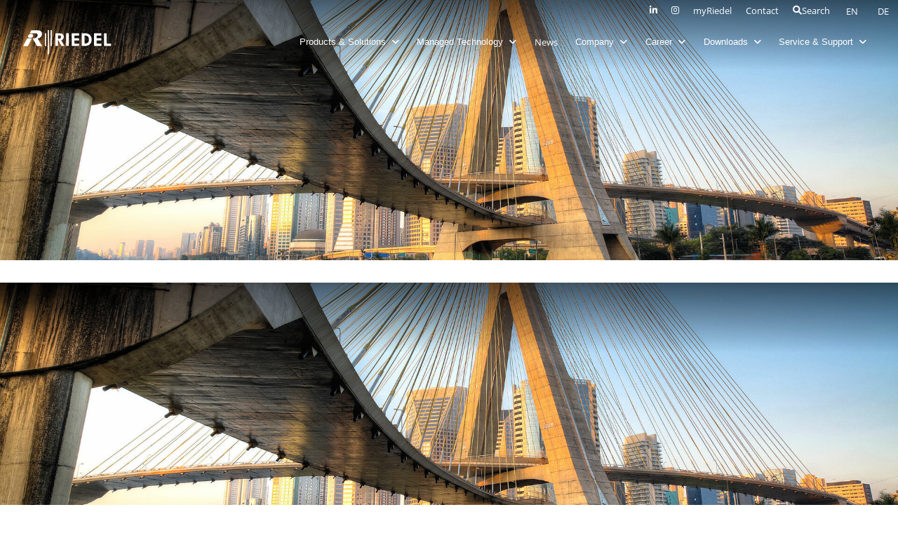

--- FILE ---
content_type: text/html; charset=utf-8
request_url: https://www.riedel.net/en/news/news-detail/frankfurt-sao-paulo-back-and-forth-in-185-ms
body_size: 10203
content:
<!DOCTYPE html>
<html dir="ltr" lang="en-EN">
<head>

<meta charset="utf-8">
<!-- 
	This website is powered by TYPO3 - inspiring people to share!
	TYPO3 is a free open source Content Management Framework initially created by Kasper Skaarhoj and licensed under GNU/GPL.
	TYPO3 is copyright 1998-2026 of Kasper Skaarhoj. Extensions are copyright of their respective owners.
	Information and contribution at https://typo3.org/
-->


<link rel="shortcut icon" href="/fileadmin/Resources/public/Images/Layout/Riedel-R-white-on-red-64px.ico" type="image/vnd.microsoft.icon">

<meta name="generator" content="TYPO3 CMS" />
<meta name="description" content="Riedel Networks is delighted to announce the opening of their new Sao Paolo point of presence (POP) at the brand-new Equinix SP3 data center in Brazil." />
<meta name="keywords" content="riedel networks, sao paulo, network node, data center, customer access, brazil, sao paulo" />
<meta property="og:title" content="Frankfurt – Sao Paulo: back and forth in 185 ms" />
<meta property="og:type" content="article" />
<meta property="og:url" content="https://www.riedel.net/en/news/news-detail/frankfurt-sao-paulo-back-and-forth-in-185-ms" />
<meta property="og:image" content="https://www.riedel.net/fileadmin/_processed_/4/2/csm_Sao_Paulo_a02a396b35.jpg" />
<meta property="og:description" content="Riedel Networks is delighted to announce the opening of their new Sao Paolo point of presence (POP) at the brand-new Equinix SP3 data center in Brazil." />
<meta name="twitter:card" content="summary" />


<link rel="stylesheet" type="text/css" href="/typo3temp/assets/compressed/merged-a343718fe75e66013372b785c5831998-e4b0dafa2650652492c43199e32c3873.css?1757493999" media="all">




<script src="/typo3conf/ext/p4m_provider/Resources/Public/vendor/jquery/jquery-3.7.0.min.js?1722850715"></script>



  <!-- Google tag (gtag.js) -->
  <script async src=https://www.googletagmanager.com/gtag/js?id=G-JJMZTK5ZY4></script>
  <script>
    window.dataLayer = window.dataLayer || [];
    function gtag(){dataLayer.push(arguments);}
    gtag('js', new Date());
    gtag('config', 'G-JJMZTK5ZY4');
  </script>  <!-- Start of HubSpot Embed Code -->
  <script type="text/javascript" id="hs-script-loader" async defer src="//js.hs-scripts.com/5450892.js"></script>
  <!-- End of HubSpot Embed Code -->
  <script>
      (function(e,t,o,n,p,r,i){e.visitorGlobalObjectAlias=n;e[e.visitorGlobalObjectAlias]=e[e.visitorGlobalObjectAlias]||function(){(e[e.visitorGlobalObjectAlias].q=e[e.visitorGlobalObjectAlias].q||[]).push(arguments)};e[e.visitorGlobalObjectAlias].l=(new Date).getTime();r=t.createElement("script");r.src=o;r.async=true;i=t.getElementsByTagName("script")[0];i.parentNode.insertBefore(r,i)})(window,document,"https://diffuser-cdn.app-us1.com/diffuser/diffuser.js","vgo");
      vgo('setAccount', '1003471438');
      vgo('setTrackByDefault', true);
      vgo('process');
  </script>  <script type="text/javascript">
    (function(c,l,a,r,i,t,y){
      c[a]=c[a]||function(){(c[a].q=c[a].q||[]).push(arguments)};
      t=l.createElement(r);t.async=1;t.src="https://www.clarity.ms/tag/"+i;
      y=l.getElementsByTagName(r)[0];y.parentNode.insertBefore(t,y);
    })(window, document, "clarity", "script", "qfdkxyo9em");
  </script><title>RIEDEL &#187; News-Detail</title><meta name="viewport" content="width=device-width, initial-scale=1.0, maximum-scale=1.0, minimum-scale=1.0, user-scalable=no"><meta property="og:image" content="https://www.riedel.net/fileadmin/resources/Public/Images/Layout/Riedel-R-white-on-red-360px.gif"><script id="Cookiebot" src="https://consent.cookiebot.com/uc.js" data-cbid="3bee962c-47db-40f5-ba6f-ff741be6beb6" data-blockingmode="auto" type="text/javascript"></script>    <style>
    .downloads--white, h2.downloads__headline {
        background: #f5f5f5;
    }
    </style>
<link rel="canonical" href="https://www.riedel.net/en/news/news-detail/frankfurt-sao-paulo-back-and-forth-in-185-ms"/>

<link rel="alternate" hreflang="en-EN" href="https://www.riedel.net/en/news/news-detail/frankfurt-sao-paulo-back-and-forth-in-185-ms"/>
<link rel="alternate" hreflang="de-DE" href="https://www.riedel.net/de/news/artikel/frankfurt-sao-paulo-hin-und-zurueck-in-185-ms"/>
<link rel="alternate" hreflang="x-default" href="https://www.riedel.net/en/news/news-detail/frankfurt-sao-paulo-back-and-forth-in-185-ms"/>

</head>
<body itemscope itemtype="http://schema.org/WebPage" data-page-uid="49" data-language-uid="0">


<div class="">
    
<div id="modal-search">
    <div class="lb-wrap">
        <div class="modal__window">
            <a class="modal__close modal-opener--search" href="#"><i class="fa fa-times-circle-o"></i><span
                class="screen-reader">Close</span></a>
            <div class="modal__headline">
                <h2>Search</h2>
            </div>
            <div class="modal__content">
                
                        
                        
                        <div class="modal-section-row modal-section-row--search">
                            <div class="modal-section-column">
                                <div class="modal-section-column__headline">
                                    <h3>
                                        Most Searched Products
                                    </h3>
                                </div>
                                <a href="/en/products/intercom/artist-digital-matrix-intercom/">
                                    <div class="modal-section modal-section--button modal-section--button--most-searched">
                                        <i class="fa fa-file-text-o fa-fw"></i>
                                        <h4>
                                            Artist - Digital Matrix Intercom
                                        </h4>
                                    </div>
                                </a>

                                <a href="https://my.riedel.net/">
                                    <div class="modal-section modal-section--button modal-section--button--most-searched">
                                        <i class="fa fa-file-text-o fa-fw"></i>
                                        <h4>
                                            Technical Support
                                        </h4>
                                    </div>
                                </a>

                                <a href="/en/products/media-networks/mediornet-modular/">
                                    <div class="modal-section modal-section--button modal-section--button--most-searched">
                                        <i class="fa fa-file-text-o fa-fw"></i>
                                        <h4>
                                            MediorNet Modular
                                        </h4>
                                    </div>
                                </a>
                                <a href="/en/products/intercom/intercom-panels/smartpanel/">
                                    <div class="modal-section modal-section--button modal-section--button--most-searched">
                                        <i class="fa fa-file-text-o fa-fw"></i>
                                        <h4>
                                            Smartpanel
                                        </h4>
                                    </div>
                                </a>
                            </div>
                            <div class="modal-section-column">
                                <div class="modal-section-column__headline">
                                    <h3>
                                        Most Searched Downloads
                                    </h3>
                                </div>
                                <a href="/en/customer-support/downloads/">
                                    <div class="modal-section modal-section--button modal-section--button--most-searched">
                                        <i class="fa fa-download fa-fw"></i>
                                        <h4>
                                            Riedel Catalogue
                                        </h4>
                                    </div>
                                </a>
                                <a href="/en/customer-support/downloads/">
                                    <div class="modal-section modal-section--button modal-section--button--most-searched">
                                        <i class="fa fa-download fa-fw"></i>
                                        <h4>
                                            Riedel Update #17
                                        </h4>
                                    </div>
                                </a>
                                <a href="/en/customer-support/downloads/">
                                    <div class="modal-section modal-section--button modal-section--button--most-searched">
                                        <i class="fa fa-download fa-fw"></i>
                                        <h4>
                                            Riedel Update #16
                                        </h4>
                                    </div>
                                </a>
                            </div>
                        </div>
                    
            </div>
        </div>
    </div>
</div>

    
    <div id="modal-customer-support" class="modal" style="display: none;">
        <div class="modal-wrap">
            <div class="modal-header">
                <h2>Services</h2>
                <button class="modal-close"><i class="fas fa-times"></i></button>
            </div>
            <div class="modal-body">
                
<div id="c274" class="frame frame-default  frame-type-list  frame-layout-0   "><div class="my-technical-support-text"><p>We provide a comprehensive suite of services to help you get the most out of your investment before, during, and after the sale.</p></div></div>


                
    <div class="tiles tiles-33 gap-sm">
        
            <div class="tile">
                <a href="https://my.riedel.net/" class="tile-inner">
                    <div class="support-icon">
                        
                                <i class="fas fa-phone"></i>
                            
                    </div>
                    Support
                    <small>Contact our Technical Support</small>
                </a>
            </div>
        
            <div class="tile">
                <a href="/en/downloads/update-brochures" class="tile-inner">
                    <div class="support-icon">
                        
                                <i class="fas fa-download"></i>
                            
                    </div>
                    Downloads
                    <small>Brochures &amp; data-sheets, forms &amp; tools, manuals &amp; application notes, certificates</small>
                </a>
            </div>
        
            <div class="tile">
                <a href="/en/service-support/academy" class="tile-inner">
                    <div class="support-icon">
                        
                                <i class="fas fa-graduation-cap"></i>
                            
                    </div>
                    Academy
                    <small></small>
                </a>
            </div>
        
            <div class="tile">
                <a href="/en/service-support/warranty" class="tile-inner">
                    <div class="support-icon">
                        
                                <i class="fas fa-check-square"></i>
                            
                    </div>
                    Warranty
                    <small></small>
                </a>
            </div>
        
            <div class="tile">
                <a href="https://my.riedel.net/" class="tile-inner">
                    <div class="support-icon">
                        
                                <i class="fas fa-wrench"></i>
                            
                    </div>
                    Repairs
                    <small></small>
                </a>
            </div>
        
    </div>


            </div>
            <div class="modal-footer">

            </div>
        </div>
    </div>


    <div id="nav-main-wrap">
        <nav id="nav-meta">
            <ul class="navbar">
                
<a id="c9777" class="anchor"></a><li><a href="https://de.linkedin.com/company/riedel-communications" target="_blank" rel="noreferrer"><i class="fab fa-linkedin-in"></i></a></li><li><a href="https://www.instagram.com/riedelcommunications/" target="_blank" rel="noreferrer"><i class="fab fa-instagram"></i></a></li>


                
    
        <li id="id-125">
            
                    <a href="https://myriedel.riedel.net/en/">
                        <i class="icon-user"></i> myRiedel
                    </a>
                
        </li>
    
        <li id="id-11">
            
                    <a href="/en/company/contact">
                        Contact
                    </a>
                
        </li>
    
        <li id="id-99">
            
                    <a href="/en/search" class="modal-opener modal-opener--search">
                        <i class="fa fa-search"></i> Search
                    </a>
                
        </li>
    

                <li class="nav-language">
                    
    <button class="btn toggle-nav-language"><i class="fa-solid fa-earth-europe"></i> <i class="fa-solid fa-angle-down"></i></button>
    <div class="dropdown">
        
            
                    <a href="/en/news/news-detail/frankfurt-sao-paulo-back-and-forth-in-185-ms">
                        
                                EN
                            
                    </a>
                
        
            
                    <a href="/de/news/artikel/frankfurt-sao-paulo-hin-und-zurueck-in-185-ms">
                        
                                DE
                            
                    </a>
                
        
            
                    <a href="javascript:void(0);" class="disabled">
                        ZH
                    </a>
                
        
            
                    <a href="javascript:void(0);" class="disabled">
                        JA
                    </a>
                
        
            
                    <a href="javascript:void(0);" class="disabled">
                        FR
                    </a>
                
        
    </div>

                </li>
            </ul>
        </nav>
        
    <nav id="nav-main">
        <div class="navbar-left">
            
<div id="c7528" class="frame frame-default  frame-type-image  frame-layout-0   "><div class="ce-image ce-center ce-above"><div class="ce-gallery" data-ce-columns="1" data-ce-images="1"><div class="ce-outer"><div class="ce-inner"><div class="ce-row"><div class="ce-column"><figure class="image"><a href="/en/"><img class="image-embed-item" src="/fileadmin/Resources/Public/Images/Layout/logo.svg" width="128" height="36" loading="lazy" alt="" /></a></figure></div></div></div></div></div></div></div>


        </div>
        <div class="navbar-right">
            <ul class="navbar">
                
                    <li class="nav-item-megamenu ">
                        
                            <button class="nav-link-parent">Products &amp; Solutions <i class="fas fa-angle-down"></i>
                            </button>
                            <div class="megamenu-wrapper">
                                <div class="container">
                                    <a href="/en/products-solutions" class="btn btn-red mt-1">
                                        Products &amp; Solutions
                                    </a>
                                    <div class="megamenu-inner">
                                        <div class="megamenu-categories">
                                            
                                                
                                                    <div class="megamenu-category">
                                                        <a href="/en/products-solutions/intercom" class="megamenu-category-title">
                                                            Intercom
                                                        </a>
                                                        <ul class="megamenu-category-list">
                                                            
                                                                
                                                                    <li>
                                                                        <a href="/en/products-solutions/intercom/artist-matrix-intercom/overview">
                                                                            ARTIST Intercom
                                                                        </a>
                                                                    </li>
                                                                
                                                            
                                                                
                                                                    <li>
                                                                        <a href="/en/products-solutions/intercom/smartpanels/1200-series">
                                                                            SmartPanels
                                                                        </a>
                                                                    </li>
                                                                
                                                            
                                                                
                                                                    <li>
                                                                        <a href="/en/products-solutions/intercom/keypanels/1100-series">
                                                                            Keypanels
                                                                        </a>
                                                                    </li>
                                                                
                                                            
                                                                
                                                                    <li>
                                                                        <a href="/en/products-solutions/intercom/bolero-wireless-intercom">
                                                                            BOLERO Wireless Intercom
                                                                        </a>
                                                                    </li>
                                                                
                                                            
                                                                
                                                                    <li>
                                                                        <a href="/en/products-solutions/intercom/performer-partyline-intercom">
                                                                            PERFORMER Partyline Intercom
                                                                        </a>
                                                                    </li>
                                                                
                                                            
                                                                
                                                                    <li>
                                                                        <a href="/en/products-solutions/intercom/punqtum-by-riedel-digital-partyline-intercom">
                                                                            PunQtum by Riedel Digital Partyline Intercom
                                                                        </a>
                                                                    </li>
                                                                
                                                            
                                                                
                                                                    <li>
                                                                        <a href="/en/products-solutions/intercom/interfaces">
                                                                            Interfaces
                                                                        </a>
                                                                    </li>
                                                                
                                                            
                                                                
                                                                    <li>
                                                                        <a href="/en/products-solutions/intercom/headsets">
                                                                            Headsets
                                                                        </a>
                                                                    </li>
                                                                
                                                            
                                                        </ul>
                                                    </div>
                                                
                                            
                                                
                                                    <div class="megamenu-category">
                                                        <a href="/en/products-solutions/distributed-video-networks" class="megamenu-category-title">
                                                            Distributed Video Networks
                                                        </a>
                                                        <ul class="megamenu-category-list">
                                                            
                                                                
                                                                    <li>
                                                                        <a href="/en/products-solutions/distributed-video-networks/mediornet-horizon">
                                                                            MediorNet HorizoN
                                                                        </a>
                                                                    </li>
                                                                
                                                            
                                                                
                                                                    <li>
                                                                        <a href="/en/products-solutions/distributed-video-networks/mn-micron/hardware">
                                                                            MediorNet MicroN
                                                                        </a>
                                                                    </li>
                                                                
                                                            
                                                                
                                                                    <li>
                                                                        <a href="/en/products-solutions/distributed-video-networks/mn-compact">
                                                                            MediorNet Compact
                                                                        </a>
                                                                    </li>
                                                                
                                                            
                                                                
                                                                    <li>
                                                                        <a href="/en/products-solutions/distributed-video-networks/mn-metron">
                                                                            MediorNet MetroN
                                                                        </a>
                                                                    </li>
                                                                
                                                            
                                                                
                                                                    <li>
                                                                        <a href="/en/products-solutions/distributed-video-networks/mediornet-muon/hardware">
                                                                            MediorNet MuoN
                                                                        </a>
                                                                    </li>
                                                                
                                                            
                                                                
                                                                    <li>
                                                                        <a href="/en/products-solutions/distributed-video-networks/mediornet-fusion/hardware">
                                                                            MediorNet FusioN
                                                                        </a>
                                                                    </li>
                                                                
                                                            
                                                                
                                                                    <li>
                                                                        <a href="/en/products-solutions/distributed-video-networks/mediornet-virtu/hardware">
                                                                            MediorNet VirtU
                                                                        </a>
                                                                    </li>
                                                                
                                                            
                                                                
                                                                    <li>
                                                                        <a href="/en/products-solutions/distributed-video-networks/mediorworks-mnset">
                                                                            MediorWorks &amp; MNSet
                                                                        </a>
                                                                    </li>
                                                                
                                                            
                                                                
                                                                    <li>
                                                                        <a href="/en/products-solutions/intercom/smartpanels/2300-series">
                                                                            Control Panels
                                                                        </a>
                                                                    </li>
                                                                
                                                            
                                                        </ul>
                                                    </div>
                                                
                                            
                                                
                                                    <div class="megamenu-category">
                                                        <a href="/en/products-solutions/apps-for-video/micron-multiviewer-app" class="megamenu-category-title">
                                                            Apps for Video
                                                        </a>
                                                        <ul class="megamenu-category-list">
                                                            
                                                                
                                                                    <li>
                                                                        <a href="/en/products-solutions/fields-of-application/video-audio-ip-gateways">
                                                                            MuoN &amp; FusioN Gateway
                                                                        </a>
                                                                    </li>
                                                                
                                                            
                                                                
                                                                    <li>
                                                                        <a href="/en/products-solutions/apps-for-video/micron-multiviewer-app">
                                                                            MicroN MultiViewer App
                                                                        </a>
                                                                    </li>
                                                                
                                                            
                                                                
                                                                    <li>
                                                                        <a href="/en/products-solutions/apps-for-video/muon-fusion-encode/decode">
                                                                            MuoN &amp; FusioN Encode/Decode
                                                                        </a>
                                                                    </li>
                                                                
                                                            
                                                        </ul>
                                                    </div>
                                                
                                            
                                                
                                                    <div class="megamenu-category">
                                                        <a href="/en/products-solutions/live-video-production" class="megamenu-category-title">
                                                            Live Video Production
                                                        </a>
                                                        <ul class="megamenu-category-list">
                                                            
                                                                
                                                                    <li>
                                                                        <a href="/en/products-solutions/live-video-production/simplylive-production-suite/simplylive-production-suite">
                                                                            SimplyLive Production Suite
                                                                        </a>
                                                                    </li>
                                                                
                                                            
                                                                
                                                                    <li>
                                                                        <a href="/en/products-solutions/live-video-production/rimotion">
                                                                            RiMotion Replay
                                                                        </a>
                                                                    </li>
                                                                
                                                            
                                                                
                                                                    <li>
                                                                        <a href="/en/products-solutions/live-video-production/riview">
                                                                            RiView Video Review
                                                                        </a>
                                                                    </li>
                                                                
                                                            
                                                                
                                                                    <li>
                                                                        <a href="/en/products-solutions/live-video-production/ricapture">
                                                                            RiCapture Ingest Recording
                                                                        </a>
                                                                    </li>
                                                                
                                                            
                                                                
                                                                    <li>
                                                                        <a href="/en/products-solutions/live-video-production/venue-gateway">
                                                                            Venue Gateway Contribution
                                                                        </a>
                                                                    </li>
                                                                
                                                            
                                                        </ul>
                                                    </div>
                                                
                                            
                                                
                                                    <div class="megamenu-category">
                                                        <a href="/en/products-solutions" class="megamenu-category-title">
                                                            Audio
                                                        </a>
                                                        <ul class="megamenu-category-list">
                                                            
                                                                
                                                                    <li>
                                                                        <a href="https://www.riedel.net/Audio">
                                                                            SAME Smart Audio &amp; Mixing Engine
                                                                        </a>
                                                                    </li>
                                                                
                                                            
                                                                
                                                                    <li>
                                                                        <a href="/en/products-solutions/intercom/interfaces">
                                                                            Interfaces
                                                                        </a>
                                                                    </li>
                                                                
                                                            
                                                        </ul>
                                                    </div>
                                                
                                            
                                                
                                                    <div class="megamenu-category">
                                                        <a href="https://hi-app.io" class="megamenu-category-title">
                                                            hi human interface®
                                                        </a>
                                                        <ul class="megamenu-category-list">
                                                            
                                                        </ul>
                                                    </div>
                                                
                                            
                                                
                                            
                                                
                                            
                                                
                                            
                                                
                                            
                                                
                                            
                                            <div class="megamenu-teaser">
                                                <div class="megamenu-teaser-content"></div>
                                            </div>
                                        </div>
                                    </div>
                                </div>
                                <div class="megamenu-footer">
                                    <div class="container">
                                        <div class="megamenu-footer-inner">
                                            
                                        </div>
                                    </div>
                                </div>
                            </div>
                            
                    </li>
                
                    <li class="nav-item-megamenu ">
                        
                            <button class="nav-link-parent">Managed Technology <i class="fas fa-angle-down"></i>
                            </button>
                            <div class="megamenu-wrapper">
                                <div class="container">
                                    <a href="/en/managed-technology" class="btn btn-red mt-1">
                                        Managed Technology
                                    </a>
                                    <div class="megamenu-inner">
                                        <div class="megamenu-categories">
                                            
                                                
                                                    <div class="megamenu-category">
                                                        <a href="/en/managed-technology" class="megamenu-category-title">
                                                            MT Home
                                                        </a>
                                                        <ul class="megamenu-category-list">
                                                            
                                                        </ul>
                                                    </div>
                                                
                                            
                                                
                                                    <div class="megamenu-category">
                                                        <a href="/en/managed-technology/mtservices" class="megamenu-category-title">
                                                            MT Services
                                                        </a>
                                                        <ul class="megamenu-category-list">
                                                            
                                                        </ul>
                                                    </div>
                                                
                                            
                                                
                                                    <div class="megamenu-category">
                                                        <a href="/en/managed-technology/motorsport" class="megamenu-category-title">
                                                            Motorsport
                                                        </a>
                                                        <ul class="megamenu-category-list">
                                                            
                                                        </ul>
                                                    </div>
                                                
                                            
                                                
                                                    <div class="megamenu-category">
                                                        <a href="/en/managed-technology/maritime" class="megamenu-category-title">
                                                            Maritime
                                                        </a>
                                                        <ul class="megamenu-category-list">
                                                            
                                                        </ul>
                                                    </div>
                                                
                                            
                                                
                                                    <div class="megamenu-category">
                                                        <a href="/en/managed-technology/global-events" class="megamenu-category-title">
                                                            Global Events
                                                        </a>
                                                        <ul class="megamenu-category-list">
                                                            
                                                        </ul>
                                                    </div>
                                                
                                            
                                                
                                                    <div class="megamenu-category">
                                                        <a href="/en/managed-technology/refsuite/overview/refsuite" class="megamenu-category-title">
                                                            RefSuite
                                                        </a>
                                                        <ul class="megamenu-category-list">
                                                            
                                                        </ul>
                                                    </div>
                                                
                                            
                                                
                                                    <div class="megamenu-category">
                                                        <a href="/en/managed-technology/easy5g" class="megamenu-category-title">
                                                            Easy5G
                                                        </a>
                                                        <ul class="megamenu-category-list">
                                                            
                                                        </ul>
                                                    </div>
                                                
                                            
                                                
                                                    <div class="megamenu-category">
                                                        <a href="/en/managed-technology/emea" class="megamenu-category-title">
                                                            Managed Technology EMEA
                                                        </a>
                                                        <ul class="megamenu-category-list">
                                                            
                                                        </ul>
                                                    </div>
                                                
                                            
                                                
                                                    <div class="megamenu-category">
                                                        <a href="/en/managed-technology/north-america" class="megamenu-category-title">
                                                            Managed Technology North America
                                                        </a>
                                                        <ul class="megamenu-category-list">
                                                            
                                                        </ul>
                                                    </div>
                                                
                                            
                                                
                                                    <div class="megamenu-category">
                                                        <a href="/en/managed-technology/apac" class="megamenu-category-title">
                                                            Managed Technology APAC
                                                        </a>
                                                        <ul class="megamenu-category-list">
                                                            
                                                        </ul>
                                                    </div>
                                                
                                            
                                            <div class="megamenu-teaser">
                                                <div class="megamenu-teaser-content"></div>
                                            </div>
                                        </div>
                                    </div>
                                </div>
                                <div class="megamenu-footer">
                                    <div class="container">
                                        <div class="megamenu-footer-inner">
                                            
                                        </div>
                                    </div>
                                </div>
                            </div>
                            
                    </li>
                
                    <li class="nav-item-megamenu active">
                        
                                <a href="/en/news">News</a>
                            
                    </li>
                
                    <li class="nav-item-megamenu ">
                        
                            <button class="nav-link-parent">Company <i class="fas fa-angle-down"></i>
                            </button>
                            <div class="megamenu-wrapper">
                                <div class="container">
                                    <a href="/en/company/about-us" class="btn btn-red mt-1">
                                        Company
                                    </a>
                                    <div class="megamenu-inner">
                                        <div class="megamenu-categories">
                                            
                                                
                                                    <div class="megamenu-category">
                                                        <a href="/en/company/about-us" class="megamenu-category-title">
                                                            About us
                                                        </a>
                                                        <ul class="megamenu-category-list">
                                                            
                                                        </ul>
                                                    </div>
                                                
                                            
                                                
                                                    <div class="megamenu-category">
                                                        <a href="/en/company/quality-policy" class="megamenu-category-title">
                                                            Quality Policy
                                                        </a>
                                                        <ul class="megamenu-category-list">
                                                            
                                                        </ul>
                                                    </div>
                                                
                                            
                                                
                                                    <div class="megamenu-category">
                                                        <a href="/en/company/trade-shows" class="megamenu-category-title">
                                                            Trade Shows
                                                        </a>
                                                        <ul class="megamenu-category-list">
                                                            
                                                        </ul>
                                                    </div>
                                                
                                            
                                                
                                                    <div class="megamenu-category">
                                                        <a href="/en/company/milestones-history" class="megamenu-category-title">
                                                            Milestones &amp; History
                                                        </a>
                                                        <ul class="megamenu-category-list">
                                                            
                                                        </ul>
                                                    </div>
                                                
                                            
                                                
                                                    <div class="megamenu-category">
                                                        <a href="/en/company/environmental-policy" class="megamenu-category-title">
                                                            Environmental Policy
                                                        </a>
                                                        <ul class="megamenu-category-list">
                                                            
                                                        </ul>
                                                    </div>
                                                
                                            
                                                
                                                    <div class="megamenu-category">
                                                        <a href="/en/company/contact" class="megamenu-category-title">
                                                            Contact
                                                        </a>
                                                        <ul class="megamenu-category-list">
                                                            
                                                        </ul>
                                                    </div>
                                                
                                            
                                                
                                                    <div class="megamenu-category">
                                                        <a href="/en/company/engineering-hubs" class="megamenu-category-title">
                                                            Engineering Hubs
                                                        </a>
                                                        <ul class="megamenu-category-list">
                                                            
                                                        </ul>
                                                    </div>
                                                
                                            
                                            <div class="megamenu-teaser">
                                                <div class="megamenu-teaser-content"></div>
                                            </div>
                                        </div>
                                    </div>
                                </div>
                                <div class="megamenu-footer">
                                    <div class="container">
                                        <div class="megamenu-footer-inner">
                                            
                                        </div>
                                    </div>
                                </div>
                            </div>
                            
                    </li>
                
                    <li class="nav-item-megamenu ">
                        
                            <button class="nav-link-parent">Career <i class="fas fa-angle-down"></i>
                            </button>
                            <div class="megamenu-wrapper">
                                <div class="container">
                                    <a href="/en/career" class="btn btn-red mt-1">
                                        Career
                                    </a>
                                    <div class="megamenu-inner">
                                        <div class="megamenu-categories">
                                            
                                                
                                                    <div class="megamenu-category">
                                                        <a href="/en/career/pupils-high-school-graduates" class="megamenu-category-title">
                                                            Pupils &amp; Graduates
                                                        </a>
                                                        <ul class="megamenu-category-list">
                                                            
                                                                
                                                                    <li>
                                                                        <a href="/en/career/pupils-high-school-graduates/electronics-technician-for-devices-and-systems">
                                                                            Electronics Technician for Devices and Systems
                                                                        </a>
                                                                    </li>
                                                                
                                                            
                                                                
                                                                    <li>
                                                                        <a href="/en/career/pupils-high-school-graduates/industrial-clerk">
                                                                            Industrial clerk
                                                                        </a>
                                                                    </li>
                                                                
                                                            
                                                                
                                                                    <li>
                                                                        <a href="/en/career/pupils-high-school-graduates/warehouse-logistic-specialist">
                                                                            Warehouse Logistic Specialist
                                                                        </a>
                                                                    </li>
                                                                
                                                            
                                                                
                                                                    <li>
                                                                        <a href="/en/career/pupils-high-school-graduates/it-specialist-in-system-integration">
                                                                            IT specialist in system integration
                                                                        </a>
                                                                    </li>
                                                                
                                                            
                                                                
                                                                    <li>
                                                                        <a href="/en/career/pupils-high-school-graduates/dual-study-program">
                                                                            Dual Study Program
                                                                        </a>
                                                                    </li>
                                                                
                                                            
                                                                
                                                                    <li>
                                                                        <a href="/en/career/pupils-high-school-graduates/internship">
                                                                            Internship
                                                                        </a>
                                                                    </li>
                                                                
                                                            
                                                        </ul>
                                                    </div>
                                                
                                            
                                                
                                                    <div class="megamenu-category">
                                                        <a href="https://riedelcommunications.softgarden.io/de/vacancies" class="megamenu-category-title">
                                                            Jobs
                                                        </a>
                                                        <ul class="megamenu-category-list">
                                                            
                                                        </ul>
                                                    </div>
                                                
                                            
                                                
                                                    <div class="megamenu-category">
                                                        <a href="/en/career/riedel-talent-acquisition-team" class="megamenu-category-title">
                                                            Riedel Talent Acquisition Team
                                                        </a>
                                                        <ul class="megamenu-category-list">
                                                            
                                                        </ul>
                                                    </div>
                                                
                                            
                                            <div class="megamenu-teaser">
                                                <div class="megamenu-teaser-content"></div>
                                            </div>
                                        </div>
                                    </div>
                                </div>
                                <div class="megamenu-footer">
                                    <div class="container">
                                        <div class="megamenu-footer-inner">
                                            
                                        </div>
                                    </div>
                                </div>
                            </div>
                            
                    </li>
                
                    <li class="nav-item-megamenu ">
                        
                            <button class="nav-link-parent">Downloads <i class="fas fa-angle-down"></i>
                            </button>
                            <div class="megamenu-wrapper">
                                <div class="container">
                                    <a href="/en/downloads/update-brochures" class="btn btn-red mt-1">
                                        Downloads
                                    </a>
                                    <div class="megamenu-inner">
                                        <div class="megamenu-categories">
                                            
                                                
                                                    <div class="megamenu-category">
                                                        <a href="/en/downloads/catalog-brochures" class="megamenu-category-title">
                                                            Catalog &amp; Brochures
                                                        </a>
                                                        <ul class="megamenu-category-list">
                                                            
                                                        </ul>
                                                    </div>
                                                
                                            
                                                
                                                    <div class="megamenu-category">
                                                        <a href="/en/downloads/update-brochures" class="megamenu-category-title">
                                                            Update Brochures
                                                        </a>
                                                        <ul class="megamenu-category-list">
                                                            
                                                        </ul>
                                                    </div>
                                                
                                            
                                                
                                                    <div class="megamenu-category">
                                                        <a href="/en/downloads/firmware-software" class="megamenu-category-title">
                                                            Firmware &amp; Software
                                                        </a>
                                                        <ul class="megamenu-category-list">
                                                            
                                                        </ul>
                                                    </div>
                                                
                                            
                                                
                                                    <div class="megamenu-category">
                                                        <a href="/en/downloads/datasheets" class="megamenu-category-title">
                                                            Datasheets
                                                        </a>
                                                        <ul class="megamenu-category-list">
                                                            
                                                        </ul>
                                                    </div>
                                                
                                            
                                                
                                                    <div class="megamenu-category">
                                                        <a href="/en/downloads/certificates" class="megamenu-category-title">
                                                            Certificates
                                                        </a>
                                                        <ul class="megamenu-category-list">
                                                            
                                                        </ul>
                                                    </div>
                                                
                                            
                                                
                                                    <div class="megamenu-category">
                                                        <a href="/en/downloads/guides-white-papers" class="megamenu-category-title">
                                                            Guides &amp; White Papers
                                                        </a>
                                                        <ul class="megamenu-category-list">
                                                            
                                                        </ul>
                                                    </div>
                                                
                                            
                                                
                                                    <div class="megamenu-category">
                                                        <a href="/en/downloads/case-studies-testimonials" class="megamenu-category-title">
                                                            Case Studies &amp; Testimonials
                                                        </a>
                                                        <ul class="megamenu-category-list">
                                                            
                                                        </ul>
                                                    </div>
                                                
                                            
                                                
                                                    <div class="megamenu-category">
                                                        <a href="/en/downloads/logos" class="megamenu-category-title">
                                                            Logos
                                                        </a>
                                                        <ul class="megamenu-category-list">
                                                            
                                                        </ul>
                                                    </div>
                                                
                                            
                                            <div class="megamenu-teaser">
                                                <div class="megamenu-teaser-content"></div>
                                            </div>
                                        </div>
                                    </div>
                                </div>
                                <div class="megamenu-footer">
                                    <div class="container">
                                        <div class="megamenu-footer-inner">
                                            
                                        </div>
                                    </div>
                                </div>
                            </div>
                            
                    </li>
                
                    <li class="nav-item-megamenu ">
                        
                            <button class="nav-link-parent">Service &amp; Support <i class="fas fa-angle-down"></i>
                            </button>
                            <div class="megamenu-wrapper">
                                <div class="container">
                                    <a href="https://my.riedel.net/" class="btn btn-red mt-1">
                                        Service &amp; Support
                                    </a>
                                    <div class="megamenu-inner">
                                        <div class="megamenu-categories">
                                            
                                                
                                                    <div class="megamenu-category">
                                                        <a href="https://my.riedel.net/" class="megamenu-category-title">
                                                            Support
                                                        </a>
                                                        <ul class="megamenu-category-list">
                                                            
                                                        </ul>
                                                    </div>
                                                
                                            
                                                
                                                    <div class="megamenu-category">
                                                        <a href="https://my.riedel.net/" class="megamenu-category-title">
                                                            Repairs
                                                        </a>
                                                        <ul class="megamenu-category-list">
                                                            
                                                        </ul>
                                                    </div>
                                                
                                            
                                                
                                                    <div class="megamenu-category">
                                                        <a href="/en/service-support/warranty" class="megamenu-category-title">
                                                            Warranty
                                                        </a>
                                                        <ul class="megamenu-category-list">
                                                            
                                                        </ul>
                                                    </div>
                                                
                                            
                                                
                                                    <div class="megamenu-category">
                                                        <a href="/en/service-support/riedel-care" class="megamenu-category-title">
                                                            Riedel Care
                                                        </a>
                                                        <ul class="megamenu-category-list">
                                                            
                                                        </ul>
                                                    </div>
                                                
                                            
                                                
                                                    <div class="megamenu-category">
                                                        <a href="/en/service-support/academy" class="megamenu-category-title">
                                                            Academy
                                                        </a>
                                                        <ul class="megamenu-category-list">
                                                            
                                                        </ul>
                                                    </div>
                                                
                                            
                                                
                                                    <div class="megamenu-category">
                                                        <a href="/en/services/skype-tx-stx-200" class="megamenu-category-title">
                                                            Legacy Products
                                                        </a>
                                                        <ul class="megamenu-category-list">
                                                            
                                                                
                                                                    <li>
                                                                        <a href="/en/service-support/legacy-products/mediornet">
                                                                            MediorNet VirtU
                                                                        </a>
                                                                    </li>
                                                                
                                                            
                                                                
                                                                    <li>
                                                                        <a href="/en/products-solutions/apps-for-video/micron-processing-app">
                                                                            MicroN Processing App
                                                                        </a>
                                                                    </li>
                                                                
                                                            
                                                                
                                                                    <li>
                                                                        <a href="/en/products-solutions/apps-for-video/micron-ip-app">
                                                                            MicroN IP App
                                                                        </a>
                                                                    </li>
                                                                
                                                            
                                                                
                                                                    <li>
                                                                        <a href="/en/service-support/legacy-products/tango-matrix-intercom">
                                                                            TANGO Matrix Intercom
                                                                        </a>
                                                                    </li>
                                                                
                                                            
                                                                
                                                                    <li>
                                                                        <a href="/en/service-support/legacy-products/mn-compact-basic-plus">
                                                                            MN Compact Basic &amp; Plus
                                                                        </a>
                                                                    </li>
                                                                
                                                            
                                                                
                                                                    <li>
                                                                        <a href="/en/service-support/legacy-products/kvm">
                                                                            KVM
                                                                        </a>
                                                                    </li>
                                                                
                                                            
                                                                
                                                                    <li>
                                                                        <a href="/en/products-solutions/distributed-video-networks/rocknet/hardware">
                                                                            RockNet
                                                                        </a>
                                                                    </li>
                                                                
                                                            
                                                                
                                                                    <li>
                                                                        <a href="/en/products-solutions/distributed-video-networks/mn-modular">
                                                                            MN Modular
                                                                        </a>
                                                                    </li>
                                                                
                                                            
                                                                
                                                                    <li>
                                                                        <a href="/en/services/skype-tx-stx-200">
                                                                            Skype TX STX-200
                                                                        </a>
                                                                    </li>
                                                                
                                                            
                                                                
                                                                    <li>
                                                                        <a href="/en/products-solutions/distributed-video-networks/accessories">
                                                                            Accessories
                                                                        </a>
                                                                    </li>
                                                                
                                                            
                                                        </ul>
                                                    </div>
                                                
                                            
                                            <div class="megamenu-teaser">
                                                <div class="megamenu-teaser-content"></div>
                                            </div>
                                        </div>
                                    </div>
                                </div>
                                <div class="megamenu-footer">
                                    <div class="container">
                                        <div class="megamenu-footer-inner">
                                            
                                        </div>
                                    </div>
                                </div>
                            </div>
                            
                    </li>
                
            </ul>
        </div>
        <button id="nav-main-toggle" class="btn">
            <span></span>
            <span></span>
            <span></span>
        </button>
    </nav>

    </div>
    
        <div id="content" class="news-detail">
            
<div id="c21" class="frame frame-default  frame-type-list  frame-layout-0   "><div class="hero" style="background-image: url(/fileadmin/_processed_/4/2/csm_Sao_Paulo_f76ff2380b.jpg);"></div><div class="hero" style="background-image: url(/fileadmin/_processed_/4/2/csm_Sao_Paulo_f76ff2380b.jpg);"></div><div class="container"><article class="article" itemscope="itemscope" itemtype="http://schema.org/Article"><div class="article__inner"><div class="text"><h1 class="text-center">Press Release</h1><p class="location-and-date text-center"><span class="location lead">Butzbach</span><span class="date lead">
                                September 12, 2018
                            </span></p><h2>Frankfurt – Sao Paulo: back and forth in 185 ms</h2><div class="article__teaser"><p>Riedel Networks is delighted to announce the opening of their new Sao Paolo point of presence (POP) at the brand-new Equinix SP3 data center in Brazil.</p></div><p>This relocation allows&nbsp;Riedel Networks&nbsp;to provide their South American customers with direct MPLS access to the world’s most widely used cloud service providers. Moreover, the new Riedel Networks POP is equipped with the very latest technology and offers considerably greater bandwidth.
</p><p>“We are witnessing a significant growth in the South American market. Our clients’ demand of bandwidth is increasing rapidly; they are dependent on direct access to the most important cloud systems to ensure their staff a fast, safe and high-quality access to their cloud services,” said Bernhard Pussel, Head of Sales at Riedel Networks.
</p><p>Michael Martens, CEO of Riedel Networks, added, “The new point of presence in Sao Paulo complements our construction of a global SDN network and fits perfectly into our worldwide SD-WAN concept, which currently is in its very last pre-launch phase.”
</p><p>On top of that, Riedel Networks gained access to significantly more network partners to cover the so-called last mile. Besides higher flexibility, this step increases the number of connections available and, hence, further improves service reliability at customer locations.
</p><p>&nbsp;</p><p><b><i>Olá Brasil e bem vindo a Sao Paulo</i></b></p><p>&nbsp;</p><p><b>About Riedel Networks</b></p><p>Riedel Networks is an international network provider offering corporate networks and real-time audio &amp; video services via its&nbsp;own MPLS based network&nbsp;worldwide. The company is solely focusing on building and operating data communication network services, tailor made to the needs of its customers. Founded 2001 in Butzbach nearby Frankfurt, the company today runs an extensive and scalable Cisco homogenous network with 40+ points of presence worldwide. It serves 200+ multi-national customers across all vertical industries in 45+ countries. Our outstanding customer service is the basis for a solid customer loyalty. Riedel Networks is a 100% enterprise of the&nbsp;Riedel Communications group&nbsp;in Wuppertal, Germany, and is fully privately owned by Thomas Riedel.</p></div></div></article></div><section><div class="container"><div id="c1700" class="frame frame-default  frame-type-uploads  frame-layout-0   "><div class="downloads"><h2 class="downloads-title"></h2><ul class="downloads-list"><li><a href="/fileadmin/user_upload/50-news/2018/2018-09-12_Networks_Sao_Paulo/Riedel_Networks_Press_Kit_EN_DE.zip" target="_blank"><span class="download-name">Riedel Networks Press Kit EN DE</span><span class="download-metadata"><span class="download-type"></span><span class="download-size">4 MB</span><span class="download-date">05.05.2022</span><span class="fas fa-download"></span></span></a></li></ul></div></div><div id="c1701" class="frame frame-default  frame-type-p4mprovider_simplepicture  frame-layout-0   "><div class="gallery fce-gallery"><h2 class="gallery__headline">Sao Paulo</h2><div class="gallery__images noSlider"><ul class="gallery-items"><li class="gallery-item"><img alt="Sao Paulo 1" src="/fileadmin/_processed_/4/2/csm_Sao_Paulo_2dab659d66.jpg" width="1201" height="800" title="Estaiada Bridge - Sao Paulo - Brazil" /></li></ul></div></div></div><div id="c1702" class="frame frame-default  frame-type-shortcut  frame-layout-0   "><div id="c41" class="frame frame-default  frame-type-p4mprovider_contact  frame-layout-0   "><div class="contact-big"><h2 class="contact-big__headline">Press Contact</h2><div class="contact-big__content"><div class="contact-big__image"><img alt="Serkan Güner" src="/fileadmin/_processed_/1/0/csm_guener_d7bdf77096.jpg" width="360" height="360" /></div><div class="contact-big__text"><h3 class="contact-big__text__name">Serkan Güner</h3><div class="contact-big__position">
                        Public Relations Manager
                    </div><div class="contact-big__phone">
                            
                            +49 202 292-9517
                        </div><div class="contact-big__mail"><a href="mailto:Serkan.Guener@riedel.net"><i class="fa fa-envelope"></i> Mail</a></div></div></div></div></div></div></div></section><div class="container"></div><div class="text-center mb-1"><a class="btn btn-red btn-outline" href="/en/news"><i class="fa fa-chevron-left" aria-hidden="true"></i> Back
                    </a></div></div>


            
            
                <div class="social-buttons">
    <div class="social-button">
        <a class="btn btn-dark" target="_blank" title="Share" href="https://www.facebook.com/sharer/sharer.php">
            <span><i class="fab fa-facebook-f"></i></span>
            <span>|</span>
            <span>Share</span>
        </a>
    </div>
    <div class="social-button">
        <a class="btn btn-dark" target="_blank" title="Tweet" href="https://www.twitter.com/share">
            <span><i class="fab fa-twitter"></i></span>
            <span>|</span>
            <span>Tweet</span>
        </a>
    </div>
    <div class="social-button">
        <a class="btn btn-dark" target="_blank" title="Share" href="https://www.linkedin.com/shareArticle">
            <span><i class="fab fa-linkedin-in"></i></span>
            <span>|</span>
            <span>Share</span>
        </a>
    </div>
</div>

            
        </div>
    
    <footer>
    <div id="socket">
        <div class="container">
            
    <ul class="navbar">
        
            <li>
                <a href="/en/company/contact">Contact</a>
            </li>
        
            <li>
                <a href="/en/meta/terms-and-conditions">Terms and Conditions</a>
            </li>
        
            <li>
                <a href="/en/data-privacy">Data Privacy</a>
            </li>
        
            <li>
                <a href="/en/meta/disclaimer">Disclaimer</a>
            </li>
        
    </ul>

            
<div id="c1" class="frame frame-default  frame-type-p4mprovider_socialmediafooter  frame-layout-0   "><header><h2 class="">
                Social Media Footer
            </h2></header><ul class="footer-social-media"><li><a href="https://www.facebook.com/RiedelCommunicationsInternational" target="_blank"><i class="fab fa-facebook-f"></i></a></li><li><a href="https://www.linkedin.com/company/riedel-communications-gmbh-&amp;-co--kg" target="_blank"><i class="fab fa-linkedin-in"></i></a></li><li><a href="https://instagram.com/riedelcommunications/" target="_blank"><i class="fab fa-instagram"></i></a></li><li><a href="https://www.youtube.com/user/riedelcommunications" target="_blank"><i class="fab fa-youtube"></i></a></li></ul></div>


            <p class="copyright">&copy; Riedel 2026</p>
        </div>
    </div>
</footer>

</div>

    <div class="ajax-search">
        <div class="ajax-search-inner">
            <input class="ajaxUrlSearch" type="hidden" name="ajaxUrlSearch" value="https://www.riedel.net/en/news/news-detail?tx_p4mprovider_piajaxsearch%5Baction%5D=search&amp;tx_p4mprovider_piajaxsearch%5Bcontroller%5D=Search&amp;type=2468&amp;cHash=18f0752149c2de085413467d6dc55032" />
            <form name="ajaxSearchForm" id="ajaxSearchForm" action="/en/news/news-detail?tx_p4mprovider_piajaxsearch%5Baction%5D=search&amp;tx_p4mprovider_piajaxsearch%5Bcontroller%5D=Search&amp;cHash=18f0752149c2de085413467d6dc55032" method="post">
<div>
<input type="hidden" name="tx_p4mprovider_piajaxsearch[__referrer][@extension]" value="P4mProvider" />
<input type="hidden" name="tx_p4mprovider_piajaxsearch[__referrer][@controller]" value="Search" />
<input type="hidden" name="tx_p4mprovider_piajaxsearch[__referrer][@action]" value="list" />
<input type="hidden" name="tx_p4mprovider_piajaxsearch[__referrer][arguments]" value="YTowOnt936a076bb414d20b29ea74584cd20c4b2dfba6cf8" />
<input type="hidden" name="tx_p4mprovider_piajaxsearch[__referrer][@request]" value="{&quot;@extension&quot;:&quot;P4mProvider&quot;,&quot;@controller&quot;:&quot;Search&quot;,&quot;@action&quot;:&quot;list&quot;}e84db9544403897c8943978957ee34eb6a65966a" />
<input type="hidden" name="tx_p4mprovider_piajaxsearch[__trustedProperties]" value="{&quot;sword&quot;:1}5569f9f18aafcb2c6da32a49c5490af8e8c87dab" />
</div>

                <div class="sword-input">
                    <div class="sword-field">
                        <div class="sword-field-header">
                            <h2>Search content:</h2>
                            <div class="btn-close-ajax-search">
                                <i class="fas fa-times"></i>
                            </div>
                        </div>
                        <input id="sword" type="text" name="tx_p4mprovider_piajaxsearch[sword]" />
                        
                    </div>
                </div>
            </form>
            <div class="ajax-search-loader">
                Searching...
            </div>
            <div class="ajax-search-result"></div>
        </div>
    </div>



    <div class="ajax-count-stories">
        <input class="ajaxUrlCountStories" type="hidden" name="ajaxUrlCountStories" value="https://www.riedel.net/en/news/news-detail?tx_fce_pistory%5Baction%5D=add&amp;tx_fce_pistory%5Bcontroller%5D=Story&amp;type=1879&amp;cHash=5d71f511c81c0c2fb7565c709ffdcfb7" />


        <!--<div class="toastmessage" style="position: fixed; top: 150px; left: 0; right: 0; text-align: center; z-index: 9999; display: none;">
            <span class="count-response" style="padding: 15px; background-color: yellow;">GAGAGAG</span>
        </div>-->

    </div>



<script src="/fileadmin/resources/public/JavaScripts/jquery-ui.min.js?1651732217"></script>
<script src="/fileadmin/Resources/Public/JavaScripts/mMenu/js/jquery.mmenu.min.js?1651732217"></script>
<script src="/fileadmin/Resources/Public/JavaScripts/mMenu/js/addons/jquery.mmenu.counters.min.js?1651732217"></script>
<script src="/fileadmin/Resources/Public/JavaScripts/slick/slick.js?1651732217"></script>

<script src="/typo3conf/ext/p4m_provider/Resources/Public/vendor/splidejs/splide/js/splide.min.js?1722850715"></script>
<script src="/typo3conf/ext/p4m_provider/Resources/Public/vendor/splidejs/ext/js/splide-extension-auto-scroll.min.js?1722850715"></script>
<script src="/typo3conf/ext/p4m_provider/Resources/Public/Js/jquery.magnific-popup.min.js?1722850714"></script>
<script src="/typo3conf/ext/p4m_provider/Resources/Public/Js/main.js?1727343734"></script>
<script src="/typo3conf/ext/p4m_provider/Resources/Public/Js/AjaxSearch.js?1722850714"></script>
<script src="/typo3conf/ext/p4m_provider/Resources/Public/Js/CountStories.js?1722850714"></script>
<script src="/typo3conf/ext/femanager/Resources/Public/JavaScript/Validation.min.js?1715177715"></script>
<script src="/typo3conf/ext/femanager/Resources/Public/JavaScript/Femanager.min.js?1715177715"></script>
<script src="/fileadmin/user_upload/AC-tracking.js?1754982592" defer="defer"></script>



</body>
</html>

--- FILE ---
content_type: text/css; charset=utf-8
request_url: https://www.riedel.net/typo3temp/assets/compressed/merged-a343718fe75e66013372b785c5831998-e4b0dafa2650652492c43199e32c3873.css?1757493999
body_size: 38075
content:
@charset "UTF-8";.block-group,.block,.block-group:after,.block:after,.block-group:before,.block:before{-webkit-box-sizing:border-box;-moz-box-sizing:border-box;box-sizing:border-box;}.block-group{*zoom:1;}.block-group:before,.block-group:after{display:table;content:"";line-height:0;}.block-group:after{clear:both;}.block-group{list-style-type:none;padding:0;margin:0;}.block-group > .block-group{clear:none;float:left;margin:0 !important;}.block{float:left;width:100%;}.block.center{margin:0 2%;}.block.left{margin-right:1%;}.block.right{margin-left:1%;}.b25{width:25%;}.b33{width:32%;}.b50{width:49%;}@media (max-width:991px){.b33{width:100%;}.block.center,.block .left,.block .right{margin:0;}.my-products .header-image__header{font-size:1.5rem !important;}}.mm-menu.mm-horizontal > .mm-panel{-webkit-transition:-webkit-transform 0.4s ease;transition:transform 0.4s ease;}.mm-menu .mm-hidden{display:none;}.mm-wrapper{overflow-x:hidden;position:relative;}.mm-menu,.mm-menu > .mm-panel{width:100%;height:100%;position:absolute;left:0;top:0;z-index:0;}.mm-menu{background:inherit;display:block;overflow:hidden;padding:0;}.mm-menu > .mm-panel{background:inherit;-webkit-overflow-scrolling:touch;overflow:scroll;overflow-x:hidden;overflow-y:auto;box-sizing:border-box;padding:20px;-webkit-transform:translate(100%,0);-moz-transform:translate(100%,0);-ms-transform:translate(100%,0);-o-transform:translate(100%,0);transform:translate(100%,0);}.mm-menu > .mm-panel.mm-opened{-webkit-transform:translate(0%,0);-moz-transform:translate(0%,0);-ms-transform:translate(0%,0);-o-transform:translate(0%,0);transform:translate(0%,0);}.mm-menu > .mm-panel.mm-subopened{-webkit-transform:translate(-30%,0);-moz-transform:translate(-30%,0);-ms-transform:translate(-30%,0);-o-transform:translate(-30%,0);transform:translate(-30%,0);}.mm-menu > .mm-panel.mm-highest{z-index:1;}.mm-menu .mm-list{padding:20px 0;}.mm-menu > .mm-list{padding-bottom:0;}.mm-menu > .mm-list:after{content:'';display:block;height:40px;}.mm-panel > .mm-list{margin-left:-20px;margin-right:-20px;}.mm-panel > .mm-list:first-child{padding-top:0;}.mm-list,.mm-list > li{list-style:none;display:block;padding:0;margin:0;}.mm-list{font:inherit;font-size:14px;}.mm-list a,.mm-list a:hover{text-decoration:none;}.mm-list > li{position:relative;}.mm-list > li > a,.mm-list > li > span{text-overflow:ellipsis;white-space:nowrap;overflow:hidden;color:inherit;line-height:20px;display:block;padding:10px 10px 10px 20px;margin:0;}.mm-list > li:not(.mm-subtitle):not(.mm-label):not(.mm-search):not(.mm-noresults):after{content:'';border-bottom-width:1px;border-bottom-style:solid;display:block;width:100%;position:absolute;bottom:0;left:0;}.mm-list > li:not(.mm-subtitle):not(.mm-label):not(.mm-search):not(.mm-noresults):after{width:auto;margin-left:20px;position:relative;left:auto;}.mm-list a.mm-subopen{background:rgba(3,2,1,0);width:40px;height:100%;padding:0;position:absolute;right:0;top:0;z-index:2;}.mm-list a.mm-subopen:before{content:'';border-left-width:1px;border-left-style:solid;display:block;height:100%;position:absolute;left:0;top:0;}.mm-list a.mm-subopen.mm-fullsubopen{width:100%;}.mm-list a.mm-subopen.mm-fullsubopen:before{border-left:none;}.mm-list a.mm-subopen + a,.mm-list a.mm-subopen + span{padding-right:5px;margin-right:40px;}.mm-list > li.mm-selected > a.mm-subopen{background:transparent;}.mm-list > li.mm-selected > a.mm-fullsubopen + a,.mm-list > li.mm-selected > a.mm-fullsubopen + span{padding-right:45px;margin-right:0;}.mm-list a.mm-subclose{text-indent:20px;padding-top:30px;margin-top:-20px;}.mm-list > li.mm-label{text-overflow:ellipsis;white-space:nowrap;overflow:hidden;font-size:10px;text-transform:uppercase;text-indent:20px;line-height:25px;padding-right:5px;}.mm-list > li.mm-spacer{padding-top:40px;}.mm-list > li.mm-spacer.mm-label{padding-top:25px;}.mm-list a.mm-subopen:after,.mm-list a.mm-subclose:before{content:'';border:2px solid transparent;display:inline-block;width:7px;height:7px;-webkit-transform:rotate(-45deg);-moz-transform:rotate(-45deg);-ms-transform:rotate(-45deg);-o-transform:rotate(-45deg);transform:rotate(-45deg);margin-bottom:-5px;position:absolute;bottom:50%;}.mm-list a.mm-subopen:after{border-top:none;border-left:none;right:18px;}.mm-list a.mm-subclose:before{border-right:none;border-bottom:none;margin-bottom:-15px;left:22px;}.mm-menu.mm-vertical .mm-list .mm-panel{display:none;padding:10px 0 10px 10px;}.mm-menu.mm-vertical .mm-list .mm-panel li:last-child:after{border-color:transparent;}.mm-menu.mm-vertical .mm-list li.mm-opened > .mm-panel{display:block;}.mm-menu.mm-vertical .mm-list > li > a.mm-subopen{height:40px;}.mm-menu.mm-vertical .mm-list > li > a.mm-subopen:after{top:16px;bottom:auto;}.mm-menu.mm-vertical .mm-list > li.mm-opened > a.mm-subopen:after{-webkit-transform:rotate(45deg);-moz-transform:rotate(45deg);-ms-transform:rotate(45deg);-o-transform:rotate(45deg);transform:rotate(45deg);}.mm-menu.mm-vertical .mm-list > li.mm-label > a.mm-subopen{height:25px;}html.mm-opened .mm-page{box-shadow:0 0 20px rgba(0,0,0,0.5);}.mm-menu{background:#333333;color:rgba(255,255,255,0.6);}.mm-menu .mm-list > li:after{border-color:rgba(0,0,0,0.15);}.mm-menu .mm-list > li > a.mm-subclose{background:rgba(0,0,0,0.1);color:rgba(255,255,255,0.3);}.mm-menu .mm-list > li > a.mm-subopen:after,.mm-menu .mm-list > li > a.mm-subclose:before{border-color:rgba(255,255,255,0.3);}.mm-menu .mm-list > li > a.mm-subopen:before{border-color:rgba(0,0,0,0.15);}.mm-menu .mm-list > li.mm-selected > a:not(.mm-subopen),.mm-menu .mm-list > li.mm-selected > span{background:rgba(0,0,0,0.1);}.mm-menu .mm-list > li.mm-label{background:rgba(255,255,255,0.05);}.mm-menu.mm-vertical .mm-list li.mm-opened > a.mm-subopen,.mm-menu.mm-vertical .mm-list li.mm-opened > ul{background:rgba(255,255,255,0.05);}.mm-page{box-sizing:border-box;position:relative;}.mm-slideout{-webkit-transition:-webkit-transform 0.4s ease;-ms-transition:-ms-transform 0.4s ease;transition:transform 0.4s ease;}html.mm-opened{overflow:hidden;position:relative;}html.mm-opened body{overflow:hidden;}html.mm-background .mm-page{background:inherit;}#mm-blocker{background:rgba(3,2,1,0);display:none;width:100%;height:100%;position:fixed;top:0;left:0;z-index:999999;}html.mm-opened #mm-blocker,html.mm-blocking #mm-blocker{display:block;}.mm-menu.mm-offcanvas{display:none;position:fixed;}.mm-menu.mm-current{display:block;}.mm-menu{width:80%;min-width:140px;max-width:440px;}html.mm-opening .mm-slideout{-webkit-transform:translate(80%,0);-moz-transform:translate(80%,0);-ms-transform:translate(80%,0);-o-transform:translate(80%,0);transform:translate(80%,0);}@media all and (max-width:175px){html.mm-opening .mm-slideout{-webkit-transform:translate(140px,0);-moz-transform:translate(140px,0);-ms-transform:translate(140px,0);-o-transform:translate(140px,0);transform:translate(140px,0);}}@media all and (min-width:550px){html.mm-opening .mm-slideout{-webkit-transform:translate(440px,0);-moz-transform:translate(440px,0);-ms-transform:translate(440px,0);-o-transform:translate(440px,0);transform:translate(440px,0);}}em.mm-counter{font:inherit;font-size:14px;font-style:normal;text-indent:0;line-height:20px;display:block;margin-top:-10px;position:absolute;right:40px;top:50%;}em.mm-counter + a.mm-subopen{padding-left:40px;}em.mm-counter + a.mm-subopen + a,em.mm-counter + a.mm-subopen + span{margin-right:80px;}em.mm-counter + a.mm-fullsubopen{padding-left:0;}.mm-vertical em.mm-counter{top:12px;margin-top:0;}.mm-nosubresults > em.mm-counter{display:none;}.mm-menu em.mm-counter{color:rgba(255,255,255,0.3);}.mm-menu.mm-top,.mm-menu.mm-bottom{width:100%;min-width:100%;max-width:100%;}.mm-menu.mm-right{left:auto;right:0;}.mm-menu.mm-bottom{top:auto;bottom:0;}html.mm-right.mm-opening .mm-slideout{-webkit-transform:translate(-80%,0);-moz-transform:translate(-80%,0);-ms-transform:translate(-80%,0);-o-transform:translate(-80%,0);transform:translate(-80%,0);}@media all and (max-width:175px){html.mm-right.mm-opening .mm-slideout{-webkit-transform:translate(-140px,0);-moz-transform:translate(-140px,0);-ms-transform:translate(-140px,0);-o-transform:translate(-140px,0);transform:translate(-140px,0);}}@media all and (min-width:550px){html.mm-right.mm-opening .mm-slideout{-webkit-transform:translate(-440px,0);-moz-transform:translate(-440px,0);-ms-transform:translate(-440px,0);-o-transform:translate(-440px,0);transform:translate(-440px,0);}}html.mm-front .mm-slideout{-webkit-transform:none !important;-moz-transform:none !important;-ms-transform:none !important;-o-transform:none !important;transform:none !important;z-index:0 !important;}.mm-menu.mm-front{z-index:1;box-shadow:0 0 15px rgba(0,0,0,0.5);}html.mm-opened.mm-next .mm-page{box-shadow:none;}.mm-menu.mm-front,.mm-menu.mm-next{-webkit-transition:-webkit-transform 0.4s ease;-ms-transition:-ms-transform 0.4s ease;transition:transform 0.4s ease;-webkit-transform:translate(-100%,0);-moz-transform:translate(-100%,0);-ms-transform:translate(-100%,0);-o-transform:translate(-100%,0);transform:translate(-100%,0);}.mm-menu.mm-front.mm-right,.mm-menu.mm-next.mm-right{-webkit-transform:translate(100%,0);-moz-transform:translate(100%,0);-ms-transform:translate(100%,0);-o-transform:translate(100%,0);transform:translate(100%,0);}.mm-menu.mm-front.mm-top{-webkit-transform:translate(0,-100%);-moz-transform:translate(0,-100%);-ms-transform:translate(0,-100%);-o-transform:translate(0,-100%);transform:translate(0,-100%);}.mm-menu.mm-front.mm-bottom{-webkit-transform:translate(0,100%);-moz-transform:translate(0,100%);-ms-transform:translate(0,100%);-o-transform:translate(0,100%);transform:translate(0,100%);}html.mm-opening .mm-menu.mm-front,html.mm-opening .mm-menu.mm-next{-webkit-transform:translate(0,0);-moz-transform:translate(0,0);-ms-transform:translate(0,0);-o-transform:translate(0,0);transform:translate(0,0);}.mm-menu.mm-front.mm-top,.mm-menu.mm-front.mm-bottom{height:80%;min-height:140px;max-height:880px;}.fa{font-family:var(--fa-style-family,"Font Awesome 6 Free");font-weight:var(--fa-style,900)}.fa,.fa-brands,.fa-duotone,.fa-light,.fa-regular,.fa-solid,.fa-thin,.fab,.fad,.fal,.far,.fas,.fat{-moz-osx-font-smoothing:grayscale;-webkit-font-smoothing:antialiased;display:var(--fa-display,inline-block);font-style:normal;font-variant:normal;line-height:1;text-rendering:auto}.fa-1x{font-size:1em}.fa-2x{font-size:2em}.fa-3x{font-size:3em}.fa-4x{font-size:4em}.fa-5x{font-size:5em}.fa-6x{font-size:6em}.fa-7x{font-size:7em}.fa-8x{font-size:8em}.fa-9x{font-size:9em}.fa-10x{font-size:10em}.fa-2xs{font-size:.625em;line-height:.1em;vertical-align:.225em}.fa-xs{font-size:.75em;line-height:.08333em;vertical-align:.125em}.fa-sm{font-size:.875em;line-height:.07143em;vertical-align:.05357em}.fa-lg{font-size:1.25em;line-height:.05em;vertical-align:-.075em}.fa-xl{font-size:1.5em;line-height:.04167em;vertical-align:-.125em}.fa-2xl{font-size:2em;line-height:.03125em;vertical-align:-.1875em}.fa-fw{text-align:center;width:1.25em}.fa-ul{list-style-type:none;margin-left:var(--fa-li-margin,2.5em);padding-left:0}.fa-ul>li{position:relative}.fa-li{left:calc(var(--fa-li-width,2em)*-1);position:absolute;text-align:center;width:var(--fa-li-width,2em);line-height:inherit}.fa-border{border-radius:var(--fa-border-radius,.1em);border:var(--fa-border-width,.08em) var(--fa-border-style,solid) var(--fa-border-color,#eee);padding:var(--fa-border-padding,.2em .25em .15em)}.fa-pull-left{float:left;margin-right:var(--fa-pull-margin,.3em)}.fa-pull-right{float:right;margin-left:var(--fa-pull-margin,.3em)}.fa-beat{-webkit-animation-name:fa-beat;animation-name:fa-beat;-webkit-animation-delay:var(--fa-animation-delay,0);animation-delay:var(--fa-animation-delay,0);-webkit-animation-direction:var(--fa-animation-direction,normal);animation-direction:var(--fa-animation-direction,normal);-webkit-animation-duration:var(--fa-animation-duration,1s);animation-duration:var(--fa-animation-duration,1s);-webkit-animation-iteration-count:var(--fa-animation-iteration-count,infinite);animation-iteration-count:var(--fa-animation-iteration-count,infinite);-webkit-animation-timing-function:var(--fa-animation-timing,ease-in-out);animation-timing-function:var(--fa-animation-timing,ease-in-out)}.fa-bounce{-webkit-animation-name:fa-bounce;animation-name:fa-bounce;-webkit-animation-delay:var(--fa-animation-delay,0);animation-delay:var(--fa-animation-delay,0);-webkit-animation-direction:var(--fa-animation-direction,normal);animation-direction:var(--fa-animation-direction,normal);-webkit-animation-duration:var(--fa-animation-duration,1s);animation-duration:var(--fa-animation-duration,1s);-webkit-animation-iteration-count:var(--fa-animation-iteration-count,infinite);animation-iteration-count:var(--fa-animation-iteration-count,infinite);-webkit-animation-timing-function:var(--fa-animation-timing,cubic-bezier(.28,.84,.42,1));animation-timing-function:var(--fa-animation-timing,cubic-bezier(.28,.84,.42,1))}.fa-fade{-webkit-animation-name:fa-fade;animation-name:fa-fade;-webkit-animation-iteration-count:var(--fa-animation-iteration-count,infinite);animation-iteration-count:var(--fa-animation-iteration-count,infinite);-webkit-animation-timing-function:var(--fa-animation-timing,cubic-bezier(.4,0,.6,1));animation-timing-function:var(--fa-animation-timing,cubic-bezier(.4,0,.6,1))}.fa-beat-fade,.fa-fade{-webkit-animation-delay:var(--fa-animation-delay,0);animation-delay:var(--fa-animation-delay,0);-webkit-animation-direction:var(--fa-animation-direction,normal);animation-direction:var(--fa-animation-direction,normal);-webkit-animation-duration:var(--fa-animation-duration,1s);animation-duration:var(--fa-animation-duration,1s)}.fa-beat-fade{-webkit-animation-name:fa-beat-fade;animation-name:fa-beat-fade;-webkit-animation-iteration-count:var(--fa-animation-iteration-count,infinite);animation-iteration-count:var(--fa-animation-iteration-count,infinite);-webkit-animation-timing-function:var(--fa-animation-timing,cubic-bezier(.4,0,.6,1));animation-timing-function:var(--fa-animation-timing,cubic-bezier(.4,0,.6,1))}.fa-flip{-webkit-animation-name:fa-flip;animation-name:fa-flip;-webkit-animation-delay:var(--fa-animation-delay,0);animation-delay:var(--fa-animation-delay,0);-webkit-animation-direction:var(--fa-animation-direction,normal);animation-direction:var(--fa-animation-direction,normal);-webkit-animation-duration:var(--fa-animation-duration,1s);animation-duration:var(--fa-animation-duration,1s);-webkit-animation-iteration-count:var(--fa-animation-iteration-count,infinite);animation-iteration-count:var(--fa-animation-iteration-count,infinite);-webkit-animation-timing-function:var(--fa-animation-timing,ease-in-out);animation-timing-function:var(--fa-animation-timing,ease-in-out)}.fa-shake{-webkit-animation-name:fa-shake;animation-name:fa-shake;-webkit-animation-duration:var(--fa-animation-duration,1s);animation-duration:var(--fa-animation-duration,1s);-webkit-animation-iteration-count:var(--fa-animation-iteration-count,infinite);animation-iteration-count:var(--fa-animation-iteration-count,infinite);-webkit-animation-timing-function:var(--fa-animation-timing,linear);animation-timing-function:var(--fa-animation-timing,linear)}.fa-shake,.fa-spin{-webkit-animation-delay:var(--fa-animation-delay,0);animation-delay:var(--fa-animation-delay,0);-webkit-animation-direction:var(--fa-animation-direction,normal);animation-direction:var(--fa-animation-direction,normal)}.fa-spin{-webkit-animation-name:fa-spin;animation-name:fa-spin;-webkit-animation-duration:var(--fa-animation-duration,2s);animation-duration:var(--fa-animation-duration,2s);-webkit-animation-iteration-count:var(--fa-animation-iteration-count,infinite);animation-iteration-count:var(--fa-animation-iteration-count,infinite);-webkit-animation-timing-function:var(--fa-animation-timing,linear);animation-timing-function:var(--fa-animation-timing,linear)}.fa-spin-reverse{--fa-animation-direction:reverse}.fa-pulse,.fa-spin-pulse{-webkit-animation-name:fa-spin;animation-name:fa-spin;-webkit-animation-direction:var(--fa-animation-direction,normal);animation-direction:var(--fa-animation-direction,normal);-webkit-animation-duration:var(--fa-animation-duration,1s);animation-duration:var(--fa-animation-duration,1s);-webkit-animation-iteration-count:var(--fa-animation-iteration-count,infinite);animation-iteration-count:var(--fa-animation-iteration-count,infinite);-webkit-animation-timing-function:var(--fa-animation-timing,steps(8));animation-timing-function:var(--fa-animation-timing,steps(8))}@media (prefers-reduced-motion:reduce){.fa-beat,.fa-beat-fade,.fa-bounce,.fa-fade,.fa-flip,.fa-pulse,.fa-shake,.fa-spin,.fa-spin-pulse{-webkit-animation-delay:-1ms;animation-delay:-1ms;-webkit-animation-duration:1ms;animation-duration:1ms;-webkit-animation-iteration-count:1;animation-iteration-count:1;transition-delay:0s;transition-duration:0s}}@-webkit-keyframes fa-beat{0%,90%{-webkit-transform:scale(1);transform:scale(1)}45%{-webkit-transform:scale(var(--fa-beat-scale,1.25));transform:scale(var(--fa-beat-scale,1.25))}}@keyframes fa-beat{0%,90%{-webkit-transform:scale(1);transform:scale(1)}45%{-webkit-transform:scale(var(--fa-beat-scale,1.25));transform:scale(var(--fa-beat-scale,1.25))}}@-webkit-keyframes fa-bounce{0%{-webkit-transform:scale(1) translateY(0);transform:scale(1) translateY(0)}10%{-webkit-transform:scale(var(--fa-bounce-start-scale-x,1.1),var(--fa-bounce-start-scale-y,.9)) translateY(0);transform:scale(var(--fa-bounce-start-scale-x,1.1),var(--fa-bounce-start-scale-y,.9)) translateY(0)}30%{-webkit-transform:scale(var(--fa-bounce-jump-scale-x,.9),var(--fa-bounce-jump-scale-y,1.1)) translateY(var(--fa-bounce-height,-.5em));transform:scale(var(--fa-bounce-jump-scale-x,.9),var(--fa-bounce-jump-scale-y,1.1)) translateY(var(--fa-bounce-height,-.5em))}50%{-webkit-transform:scale(var(--fa-bounce-land-scale-x,1.05),var(--fa-bounce-land-scale-y,.95)) translateY(0);transform:scale(var(--fa-bounce-land-scale-x,1.05),var(--fa-bounce-land-scale-y,.95)) translateY(0)}57%{-webkit-transform:scale(1) translateY(var(--fa-bounce-rebound,-.125em));transform:scale(1) translateY(var(--fa-bounce-rebound,-.125em))}64%{-webkit-transform:scale(1) translateY(0);transform:scale(1) translateY(0)}to{-webkit-transform:scale(1) translateY(0);transform:scale(1) translateY(0)}}@keyframes fa-bounce{0%{-webkit-transform:scale(1) translateY(0);transform:scale(1) translateY(0)}10%{-webkit-transform:scale(var(--fa-bounce-start-scale-x,1.1),var(--fa-bounce-start-scale-y,.9)) translateY(0);transform:scale(var(--fa-bounce-start-scale-x,1.1),var(--fa-bounce-start-scale-y,.9)) translateY(0)}30%{-webkit-transform:scale(var(--fa-bounce-jump-scale-x,.9),var(--fa-bounce-jump-scale-y,1.1)) translateY(var(--fa-bounce-height,-.5em));transform:scale(var(--fa-bounce-jump-scale-x,.9),var(--fa-bounce-jump-scale-y,1.1)) translateY(var(--fa-bounce-height,-.5em))}50%{-webkit-transform:scale(var(--fa-bounce-land-scale-x,1.05),var(--fa-bounce-land-scale-y,.95)) translateY(0);transform:scale(var(--fa-bounce-land-scale-x,1.05),var(--fa-bounce-land-scale-y,.95)) translateY(0)}57%{-webkit-transform:scale(1) translateY(var(--fa-bounce-rebound,-.125em));transform:scale(1) translateY(var(--fa-bounce-rebound,-.125em))}64%{-webkit-transform:scale(1) translateY(0);transform:scale(1) translateY(0)}to{-webkit-transform:scale(1) translateY(0);transform:scale(1) translateY(0)}}@-webkit-keyframes fa-fade{50%{opacity:var(--fa-fade-opacity,.4)}}@keyframes fa-fade{50%{opacity:var(--fa-fade-opacity,.4)}}@-webkit-keyframes fa-beat-fade{0%,to{opacity:var(--fa-beat-fade-opacity,.4);-webkit-transform:scale(1);transform:scale(1)}50%{opacity:1;-webkit-transform:scale(var(--fa-beat-fade-scale,1.125));transform:scale(var(--fa-beat-fade-scale,1.125))}}@keyframes fa-beat-fade{0%,to{opacity:var(--fa-beat-fade-opacity,.4);-webkit-transform:scale(1);transform:scale(1)}50%{opacity:1;-webkit-transform:scale(var(--fa-beat-fade-scale,1.125));transform:scale(var(--fa-beat-fade-scale,1.125))}}@-webkit-keyframes fa-flip{50%{-webkit-transform:rotate3d(var(--fa-flip-x,0),var(--fa-flip-y,1),var(--fa-flip-z,0),var(--fa-flip-angle,-180deg));transform:rotate3d(var(--fa-flip-x,0),var(--fa-flip-y,1),var(--fa-flip-z,0),var(--fa-flip-angle,-180deg))}}@keyframes fa-flip{50%{-webkit-transform:rotate3d(var(--fa-flip-x,0),var(--fa-flip-y,1),var(--fa-flip-z,0),var(--fa-flip-angle,-180deg));transform:rotate3d(var(--fa-flip-x,0),var(--fa-flip-y,1),var(--fa-flip-z,0),var(--fa-flip-angle,-180deg))}}@-webkit-keyframes fa-shake{0%{-webkit-transform:rotate(-15deg);transform:rotate(-15deg)}4%{-webkit-transform:rotate(15deg);transform:rotate(15deg)}8%,24%{-webkit-transform:rotate(-18deg);transform:rotate(-18deg)}12%,28%{-webkit-transform:rotate(18deg);transform:rotate(18deg)}16%{-webkit-transform:rotate(-22deg);transform:rotate(-22deg)}20%{-webkit-transform:rotate(22deg);transform:rotate(22deg)}32%{-webkit-transform:rotate(-12deg);transform:rotate(-12deg)}36%{-webkit-transform:rotate(12deg);transform:rotate(12deg)}40%,to{-webkit-transform:rotate(0deg);transform:rotate(0deg)}}@keyframes fa-shake{0%{-webkit-transform:rotate(-15deg);transform:rotate(-15deg)}4%{-webkit-transform:rotate(15deg);transform:rotate(15deg)}8%,24%{-webkit-transform:rotate(-18deg);transform:rotate(-18deg)}12%,28%{-webkit-transform:rotate(18deg);transform:rotate(18deg)}16%{-webkit-transform:rotate(-22deg);transform:rotate(-22deg)}20%{-webkit-transform:rotate(22deg);transform:rotate(22deg)}32%{-webkit-transform:rotate(-12deg);transform:rotate(-12deg)}36%{-webkit-transform:rotate(12deg);transform:rotate(12deg)}40%,to{-webkit-transform:rotate(0deg);transform:rotate(0deg)}}@-webkit-keyframes fa-spin{0%{-webkit-transform:rotate(0deg);transform:rotate(0deg)}to{-webkit-transform:rotate(1turn);transform:rotate(1turn)}}@keyframes fa-spin{0%{-webkit-transform:rotate(0deg);transform:rotate(0deg)}to{-webkit-transform:rotate(1turn);transform:rotate(1turn)}}.fa-rotate-90{-webkit-transform:rotate(90deg);transform:rotate(90deg)}.fa-rotate-180{-webkit-transform:rotate(180deg);transform:rotate(180deg)}.fa-rotate-270{-webkit-transform:rotate(270deg);transform:rotate(270deg)}.fa-flip-horizontal{-webkit-transform:scaleX(-1);transform:scaleX(-1)}.fa-flip-vertical{-webkit-transform:scaleY(-1);transform:scaleY(-1)}.fa-flip-both,.fa-flip-horizontal.fa-flip-vertical{-webkit-transform:scale(-1);transform:scale(-1)}.fa-rotate-by{-webkit-transform:rotate(var(--fa-rotate-angle,none));transform:rotate(var(--fa-rotate-angle,none))}.fa-stack{display:inline-block;height:2em;line-height:2em;position:relative;vertical-align:middle;width:2.5em}.fa-stack-1x,.fa-stack-2x{left:0;position:absolute;text-align:center;width:100%;z-index:var(--fa-stack-z-index,auto)}.fa-stack-1x{line-height:inherit}.fa-stack-2x{font-size:2em}.fa-inverse{color:var(--fa-inverse,#fff)}.fa-0:before{content:"\30"}.fa-1:before{content:"\31"}.fa-2:before{content:"\32"}.fa-3:before{content:"\33"}.fa-4:before{content:"\34"}.fa-5:before{content:"\35"}.fa-6:before{content:"\36"}.fa-7:before{content:"\37"}.fa-8:before{content:"\38"}.fa-9:before{content:"\39"}.fa-a:before{content:"\41"}.fa-address-book:before,.fa-contact-book:before{content:"\f2b9"}.fa-address-card:before,.fa-contact-card:before,.fa-vcard:before{content:"\f2bb"}.fa-align-center:before{content:"\f037"}.fa-align-justify:before{content:"\f039"}.fa-align-left:before{content:"\f036"}.fa-align-right:before{content:"\f038"}.fa-anchor:before{content:"\f13d"}.fa-anchor-circle-check:before{content:"\e4aa"}.fa-anchor-circle-exclamation:before{content:"\e4ab"}.fa-anchor-circle-xmark:before{content:"\e4ac"}.fa-anchor-lock:before{content:"\e4ad"}.fa-angle-down:before{content:"\f107"}.fa-angle-left:before{content:"\f104"}.fa-angle-right:before{content:"\f105"}.fa-angle-up:before{content:"\f106"}.fa-angle-double-down:before,.fa-angles-down:before{content:"\f103"}.fa-angle-double-left:before,.fa-angles-left:before{content:"\f100"}.fa-angle-double-right:before,.fa-angles-right:before{content:"\f101"}.fa-angle-double-up:before,.fa-angles-up:before{content:"\f102"}.fa-ankh:before{content:"\f644"}.fa-apple-alt:before,.fa-apple-whole:before{content:"\f5d1"}.fa-archway:before{content:"\f557"}.fa-arrow-down:before{content:"\f063"}.fa-arrow-down-1-9:before,.fa-sort-numeric-asc:before,.fa-sort-numeric-down:before{content:"\f162"}.fa-arrow-down-9-1:before,.fa-sort-numeric-desc:before,.fa-sort-numeric-down-alt:before{content:"\f886"}.fa-arrow-down-a-z:before,.fa-sort-alpha-asc:before,.fa-sort-alpha-down:before{content:"\f15d"}.fa-arrow-down-long:before,.fa-long-arrow-down:before{content:"\f175"}.fa-arrow-down-short-wide:before,.fa-sort-amount-desc:before,.fa-sort-amount-down-alt:before{content:"\f884"}.fa-arrow-down-up-across-line:before{content:"\e4af"}.fa-arrow-down-up-lock:before{content:"\e4b0"}.fa-arrow-down-wide-short:before,.fa-sort-amount-asc:before,.fa-sort-amount-down:before{content:"\f160"}.fa-arrow-down-z-a:before,.fa-sort-alpha-desc:before,.fa-sort-alpha-down-alt:before{content:"\f881"}.fa-arrow-left:before{content:"\f060"}.fa-arrow-left-long:before,.fa-long-arrow-left:before{content:"\f177"}.fa-arrow-pointer:before,.fa-mouse-pointer:before{content:"\f245"}.fa-arrow-right:before{content:"\f061"}.fa-arrow-right-arrow-left:before,.fa-exchange:before{content:"\f0ec"}.fa-arrow-right-from-bracket:before,.fa-sign-out:before{content:"\f08b"}.fa-arrow-right-long:before,.fa-long-arrow-right:before{content:"\f178"}.fa-arrow-right-to-bracket:before,.fa-sign-in:before{content:"\f090"}.fa-arrow-right-to-city:before{content:"\e4b3"}.fa-arrow-left-rotate:before,.fa-arrow-rotate-back:before,.fa-arrow-rotate-backward:before,.fa-arrow-rotate-left:before,.fa-undo:before{content:"\f0e2"}.fa-arrow-right-rotate:before,.fa-arrow-rotate-forward:before,.fa-arrow-rotate-right:before,.fa-redo:before{content:"\f01e"}.fa-arrow-trend-down:before{content:"\e097"}.fa-arrow-trend-up:before{content:"\e098"}.fa-arrow-turn-down:before,.fa-level-down:before{content:"\f149"}.fa-arrow-turn-up:before,.fa-level-up:before{content:"\f148"}.fa-arrow-up:before{content:"\f062"}.fa-arrow-up-1-9:before,.fa-sort-numeric-up:before{content:"\f163"}.fa-arrow-up-9-1:before,.fa-sort-numeric-up-alt:before{content:"\f887"}.fa-arrow-up-a-z:before,.fa-sort-alpha-up:before{content:"\f15e"}.fa-arrow-up-from-bracket:before{content:"\e09a"}.fa-arrow-up-from-ground-water:before{content:"\e4b5"}.fa-arrow-up-from-water-pump:before{content:"\e4b6"}.fa-arrow-up-long:before,.fa-long-arrow-up:before{content:"\f176"}.fa-arrow-up-right-dots:before{content:"\e4b7"}.fa-arrow-up-right-from-square:before,.fa-external-link:before{content:"\f08e"}.fa-arrow-up-short-wide:before,.fa-sort-amount-up-alt:before{content:"\f885"}.fa-arrow-up-wide-short:before,.fa-sort-amount-up:before{content:"\f161"}.fa-arrow-up-z-a:before,.fa-sort-alpha-up-alt:before{content:"\f882"}.fa-arrows-down-to-line:before{content:"\e4b8"}.fa-arrows-down-to-people:before{content:"\e4b9"}.fa-arrows-h:before,.fa-arrows-left-right:before{content:"\f07e"}.fa-arrows-left-right-to-line:before{content:"\e4ba"}.fa-arrows-rotate:before,.fa-refresh:before,.fa-sync:before{content:"\f021"}.fa-arrows-spin:before{content:"\e4bb"}.fa-arrows-split-up-and-left:before{content:"\e4bc"}.fa-arrows-to-circle:before{content:"\e4bd"}.fa-arrows-to-dot:before{content:"\e4be"}.fa-arrows-to-eye:before{content:"\e4bf"}.fa-arrows-turn-right:before{content:"\e4c0"}.fa-arrows-turn-to-dots:before{content:"\e4c1"}.fa-arrows-up-down:before,.fa-arrows-v:before{content:"\f07d"}.fa-arrows-up-down-left-right:before,.fa-arrows:before{content:"\f047"}.fa-arrows-up-to-line:before{content:"\e4c2"}.fa-asterisk:before{content:"\2a"}.fa-at:before{content:"\40"}.fa-atom:before{content:"\f5d2"}.fa-audio-description:before{content:"\f29e"}.fa-austral-sign:before{content:"\e0a9"}.fa-award:before{content:"\f559"}.fa-b:before{content:"\42"}.fa-baby:before{content:"\f77c"}.fa-baby-carriage:before,.fa-carriage-baby:before{content:"\f77d"}.fa-backward:before{content:"\f04a"}.fa-backward-fast:before,.fa-fast-backward:before{content:"\f049"}.fa-backward-step:before,.fa-step-backward:before{content:"\f048"}.fa-bacon:before{content:"\f7e5"}.fa-bacteria:before{content:"\e059"}.fa-bacterium:before{content:"\e05a"}.fa-bag-shopping:before,.fa-shopping-bag:before{content:"\f290"}.fa-bahai:before,.fa-haykal:before{content:"\f666"}.fa-baht-sign:before{content:"\e0ac"}.fa-ban:before,.fa-cancel:before{content:"\f05e"}.fa-ban-smoking:before,.fa-smoking-ban:before{content:"\f54d"}.fa-band-aid:before,.fa-bandage:before{content:"\f462"}.fa-barcode:before{content:"\f02a"}.fa-bars:before,.fa-navicon:before{content:"\f0c9"}.fa-bars-progress:before,.fa-tasks-alt:before{content:"\f828"}.fa-bars-staggered:before,.fa-reorder:before,.fa-stream:before{content:"\f550"}.fa-baseball-ball:before,.fa-baseball:before{content:"\f433"}.fa-baseball-bat-ball:before{content:"\f432"}.fa-basket-shopping:before,.fa-shopping-basket:before{content:"\f291"}.fa-basketball-ball:before,.fa-basketball:before{content:"\f434"}.fa-bath:before,.fa-bathtub:before{content:"\f2cd"}.fa-battery-0:before,.fa-battery-empty:before{content:"\f244"}.fa-battery-5:before,.fa-battery-full:before,.fa-battery:before{content:"\f240"}.fa-battery-3:before,.fa-battery-half:before{content:"\f242"}.fa-battery-2:before,.fa-battery-quarter:before{content:"\f243"}.fa-battery-4:before,.fa-battery-three-quarters:before{content:"\f241"}.fa-bed:before{content:"\f236"}.fa-bed-pulse:before,.fa-procedures:before{content:"\f487"}.fa-beer-mug-empty:before,.fa-beer:before{content:"\f0fc"}.fa-bell:before{content:"\f0f3"}.fa-bell-concierge:before,.fa-concierge-bell:before{content:"\f562"}.fa-bell-slash:before{content:"\f1f6"}.fa-bezier-curve:before{content:"\f55b"}.fa-bicycle:before{content:"\f206"}.fa-binoculars:before{content:"\f1e5"}.fa-biohazard:before{content:"\f780"}.fa-bitcoin-sign:before{content:"\e0b4"}.fa-blender:before{content:"\f517"}.fa-blender-phone:before{content:"\f6b6"}.fa-blog:before{content:"\f781"}.fa-bold:before{content:"\f032"}.fa-bolt:before,.fa-zap:before{content:"\f0e7"}.fa-bolt-lightning:before{content:"\e0b7"}.fa-bomb:before{content:"\f1e2"}.fa-bone:before{content:"\f5d7"}.fa-bong:before{content:"\f55c"}.fa-book:before{content:"\f02d"}.fa-atlas:before,.fa-book-atlas:before{content:"\f558"}.fa-bible:before,.fa-book-bible:before{content:"\f647"}.fa-book-bookmark:before{content:"\e0bb"}.fa-book-journal-whills:before,.fa-journal-whills:before{content:"\f66a"}.fa-book-medical:before{content:"\f7e6"}.fa-book-open:before{content:"\f518"}.fa-book-open-reader:before,.fa-book-reader:before{content:"\f5da"}.fa-book-quran:before,.fa-quran:before{content:"\f687"}.fa-book-dead:before,.fa-book-skull:before{content:"\f6b7"}.fa-book-tanakh:before,.fa-tanakh:before{content:"\f827"}.fa-bookmark:before{content:"\f02e"}.fa-border-all:before{content:"\f84c"}.fa-border-none:before{content:"\f850"}.fa-border-style:before,.fa-border-top-left:before{content:"\f853"}.fa-bore-hole:before{content:"\e4c3"}.fa-bottle-droplet:before{content:"\e4c4"}.fa-bottle-water:before{content:"\e4c5"}.fa-bowl-food:before{content:"\e4c6"}.fa-bowl-rice:before{content:"\e2eb"}.fa-bowling-ball:before{content:"\f436"}.fa-box:before{content:"\f466"}.fa-archive:before,.fa-box-archive:before{content:"\f187"}.fa-box-open:before{content:"\f49e"}.fa-box-tissue:before{content:"\e05b"}.fa-boxes-packing:before{content:"\e4c7"}.fa-boxes-alt:before,.fa-boxes-stacked:before,.fa-boxes:before{content:"\f468"}.fa-braille:before{content:"\f2a1"}.fa-brain:before{content:"\f5dc"}.fa-brazilian-real-sign:before{content:"\e46c"}.fa-bread-slice:before{content:"\f7ec"}.fa-bridge:before{content:"\e4c8"}.fa-bridge-circle-check:before{content:"\e4c9"}.fa-bridge-circle-exclamation:before{content:"\e4ca"}.fa-bridge-circle-xmark:before{content:"\e4cb"}.fa-bridge-lock:before{content:"\e4cc"}.fa-bridge-water:before{content:"\e4ce"}.fa-briefcase:before{content:"\f0b1"}.fa-briefcase-medical:before{content:"\f469"}.fa-broom:before{content:"\f51a"}.fa-broom-ball:before,.fa-quidditch-broom-ball:before,.fa-quidditch:before{content:"\f458"}.fa-brush:before{content:"\f55d"}.fa-bucket:before{content:"\e4cf"}.fa-bug:before{content:"\f188"}.fa-bug-slash:before{content:"\e490"}.fa-bugs:before{content:"\e4d0"}.fa-building:before{content:"\f1ad"}.fa-building-circle-arrow-right:before{content:"\e4d1"}.fa-building-circle-check:before{content:"\e4d2"}.fa-building-circle-exclamation:before{content:"\e4d3"}.fa-building-circle-xmark:before{content:"\e4d4"}.fa-bank:before,.fa-building-columns:before,.fa-institution:before,.fa-museum:before,.fa-university:before{content:"\f19c"}.fa-building-flag:before{content:"\e4d5"}.fa-building-lock:before{content:"\e4d6"}.fa-building-ngo:before{content:"\e4d7"}.fa-building-shield:before{content:"\e4d8"}.fa-building-un:before{content:"\e4d9"}.fa-building-user:before{content:"\e4da"}.fa-building-wheat:before{content:"\e4db"}.fa-bullhorn:before{content:"\f0a1"}.fa-bullseye:before{content:"\f140"}.fa-burger:before,.fa-hamburger:before{content:"\f805"}.fa-burst:before{content:"\e4dc"}.fa-bus:before{content:"\f207"}.fa-bus-alt:before,.fa-bus-simple:before{content:"\f55e"}.fa-briefcase-clock:before,.fa-business-time:before{content:"\f64a"}.fa-c:before{content:"\43"}.fa-cable-car:before,.fa-tram:before{content:"\f7da"}.fa-birthday-cake:before,.fa-cake-candles:before,.fa-cake:before{content:"\f1fd"}.fa-calculator:before{content:"\f1ec"}.fa-calendar:before{content:"\f133"}.fa-calendar-check:before{content:"\f274"}.fa-calendar-day:before{content:"\f783"}.fa-calendar-alt:before,.fa-calendar-days:before{content:"\f073"}.fa-calendar-minus:before{content:"\f272"}.fa-calendar-plus:before{content:"\f271"}.fa-calendar-week:before{content:"\f784"}.fa-calendar-times:before,.fa-calendar-xmark:before{content:"\f273"}.fa-camera-alt:before,.fa-camera:before{content:"\f030"}.fa-camera-retro:before{content:"\f083"}.fa-camera-rotate:before{content:"\e0d8"}.fa-campground:before{content:"\f6bb"}.fa-candy-cane:before{content:"\f786"}.fa-cannabis:before{content:"\f55f"}.fa-capsules:before{content:"\f46b"}.fa-automobile:before,.fa-car:before{content:"\f1b9"}.fa-battery-car:before,.fa-car-battery:before{content:"\f5df"}.fa-car-burst:before,.fa-car-crash:before{content:"\f5e1"}.fa-car-on:before{content:"\e4dd"}.fa-car-alt:before,.fa-car-rear:before{content:"\f5de"}.fa-car-side:before{content:"\f5e4"}.fa-car-tunnel:before{content:"\e4de"}.fa-caravan:before{content:"\f8ff"}.fa-caret-down:before{content:"\f0d7"}.fa-caret-left:before{content:"\f0d9"}.fa-caret-right:before{content:"\f0da"}.fa-caret-up:before{content:"\f0d8"}.fa-carrot:before{content:"\f787"}.fa-cart-arrow-down:before{content:"\f218"}.fa-cart-flatbed:before,.fa-dolly-flatbed:before{content:"\f474"}.fa-cart-flatbed-suitcase:before,.fa-luggage-cart:before{content:"\f59d"}.fa-cart-plus:before{content:"\f217"}.fa-cart-shopping:before,.fa-shopping-cart:before{content:"\f07a"}.fa-cash-register:before{content:"\f788"}.fa-cat:before{content:"\f6be"}.fa-cedi-sign:before{content:"\e0df"}.fa-cent-sign:before{content:"\e3f5"}.fa-certificate:before{content:"\f0a3"}.fa-chair:before{content:"\f6c0"}.fa-blackboard:before,.fa-chalkboard:before{content:"\f51b"}.fa-chalkboard-teacher:before,.fa-chalkboard-user:before{content:"\f51c"}.fa-champagne-glasses:before,.fa-glass-cheers:before{content:"\f79f"}.fa-charging-station:before{content:"\f5e7"}.fa-area-chart:before,.fa-chart-area:before{content:"\f1fe"}.fa-bar-chart:before,.fa-chart-bar:before{content:"\f080"}.fa-chart-column:before{content:"\e0e3"}.fa-chart-gantt:before{content:"\e0e4"}.fa-chart-line:before,.fa-line-chart:before{content:"\f201"}.fa-chart-pie:before,.fa-pie-chart:before{content:"\f200"}.fa-chart-simple:before{content:"\e473"}.fa-check:before{content:"\f00c"}.fa-check-double:before{content:"\f560"}.fa-check-to-slot:before,.fa-vote-yea:before{content:"\f772"}.fa-cheese:before{content:"\f7ef"}.fa-chess:before{content:"\f439"}.fa-chess-bishop:before{content:"\f43a"}.fa-chess-board:before{content:"\f43c"}.fa-chess-king:before{content:"\f43f"}.fa-chess-knight:before{content:"\f441"}.fa-chess-pawn:before{content:"\f443"}.fa-chess-queen:before{content:"\f445"}.fa-chess-rook:before{content:"\f447"}.fa-chevron-down:before{content:"\f078"}.fa-chevron-left:before{content:"\f053"}.fa-chevron-right:before{content:"\f054"}.fa-chevron-up:before{content:"\f077"}.fa-child:before{content:"\f1ae"}.fa-child-dress:before{content:"\e59c"}.fa-child-reaching:before{content:"\e59d"}.fa-child-rifle:before{content:"\e4e0"}.fa-children:before{content:"\e4e1"}.fa-church:before{content:"\f51d"}.fa-circle:before{content:"\f111"}.fa-arrow-circle-down:before,.fa-circle-arrow-down:before{content:"\f0ab"}.fa-arrow-circle-left:before,.fa-circle-arrow-left:before{content:"\f0a8"}.fa-arrow-circle-right:before,.fa-circle-arrow-right:before{content:"\f0a9"}.fa-arrow-circle-up:before,.fa-circle-arrow-up:before{content:"\f0aa"}.fa-check-circle:before,.fa-circle-check:before{content:"\f058"}.fa-chevron-circle-down:before,.fa-circle-chevron-down:before{content:"\f13a"}.fa-chevron-circle-left:before,.fa-circle-chevron-left:before{content:"\f137"}.fa-chevron-circle-right:before,.fa-circle-chevron-right:before{content:"\f138"}.fa-chevron-circle-up:before,.fa-circle-chevron-up:before{content:"\f139"}.fa-circle-dollar-to-slot:before,.fa-donate:before{content:"\f4b9"}.fa-circle-dot:before,.fa-dot-circle:before{content:"\f192"}.fa-arrow-alt-circle-down:before,.fa-circle-down:before{content:"\f358"}.fa-circle-exclamation:before,.fa-exclamation-circle:before{content:"\f06a"}.fa-circle-h:before,.fa-hospital-symbol:before{content:"\f47e"}.fa-adjust:before,.fa-circle-half-stroke:before{content:"\f042"}.fa-circle-info:before,.fa-info-circle:before{content:"\f05a"}.fa-arrow-alt-circle-left:before,.fa-circle-left:before{content:"\f359"}.fa-circle-minus:before,.fa-minus-circle:before{content:"\f056"}.fa-circle-nodes:before{content:"\e4e2"}.fa-circle-notch:before{content:"\f1ce"}.fa-circle-pause:before,.fa-pause-circle:before{content:"\f28b"}.fa-circle-play:before,.fa-play-circle:before{content:"\f144"}.fa-circle-plus:before,.fa-plus-circle:before{content:"\f055"}.fa-circle-question:before,.fa-question-circle:before{content:"\f059"}.fa-circle-radiation:before,.fa-radiation-alt:before{content:"\f7ba"}.fa-arrow-alt-circle-right:before,.fa-circle-right:before{content:"\f35a"}.fa-circle-stop:before,.fa-stop-circle:before{content:"\f28d"}.fa-arrow-alt-circle-up:before,.fa-circle-up:before{content:"\f35b"}.fa-circle-user:before,.fa-user-circle:before{content:"\f2bd"}.fa-circle-xmark:before,.fa-times-circle:before,.fa-xmark-circle:before{content:"\f057"}.fa-city:before{content:"\f64f"}.fa-clapperboard:before{content:"\e131"}.fa-clipboard:before{content:"\f328"}.fa-clipboard-check:before{content:"\f46c"}.fa-clipboard-list:before{content:"\f46d"}.fa-clipboard-question:before{content:"\e4e3"}.fa-clipboard-user:before{content:"\f7f3"}.fa-clock-four:before,.fa-clock:before{content:"\f017"}.fa-clock-rotate-left:before,.fa-history:before{content:"\f1da"}.fa-clone:before{content:"\f24d"}.fa-closed-captioning:before{content:"\f20a"}.fa-cloud:before{content:"\f0c2"}.fa-cloud-arrow-down:before,.fa-cloud-download-alt:before,.fa-cloud-download:before{content:"\f0ed"}.fa-cloud-arrow-up:before,.fa-cloud-upload-alt:before,.fa-cloud-upload:before{content:"\f0ee"}.fa-cloud-bolt:before,.fa-thunderstorm:before{content:"\f76c"}.fa-cloud-meatball:before{content:"\f73b"}.fa-cloud-moon:before{content:"\f6c3"}.fa-cloud-moon-rain:before{content:"\f73c"}.fa-cloud-rain:before{content:"\f73d"}.fa-cloud-showers-heavy:before{content:"\f740"}.fa-cloud-showers-water:before{content:"\e4e4"}.fa-cloud-sun:before{content:"\f6c4"}.fa-cloud-sun-rain:before{content:"\f743"}.fa-clover:before{content:"\e139"}.fa-code:before{content:"\f121"}.fa-code-branch:before{content:"\f126"}.fa-code-commit:before{content:"\f386"}.fa-code-compare:before{content:"\e13a"}.fa-code-fork:before{content:"\e13b"}.fa-code-merge:before{content:"\f387"}.fa-code-pull-request:before{content:"\e13c"}.fa-coins:before{content:"\f51e"}.fa-colon-sign:before{content:"\e140"}.fa-comment:before{content:"\f075"}.fa-comment-dollar:before{content:"\f651"}.fa-comment-dots:before,.fa-commenting:before{content:"\f4ad"}.fa-comment-medical:before{content:"\f7f5"}.fa-comment-slash:before{content:"\f4b3"}.fa-comment-sms:before,.fa-sms:before{content:"\f7cd"}.fa-comments:before{content:"\f086"}.fa-comments-dollar:before{content:"\f653"}.fa-compact-disc:before{content:"\f51f"}.fa-compass:before{content:"\f14e"}.fa-compass-drafting:before,.fa-drafting-compass:before{content:"\f568"}.fa-compress:before{content:"\f066"}.fa-computer:before{content:"\e4e5"}.fa-computer-mouse:before,.fa-mouse:before{content:"\f8cc"}.fa-cookie:before{content:"\f563"}.fa-cookie-bite:before{content:"\f564"}.fa-copy:before{content:"\f0c5"}.fa-copyright:before{content:"\f1f9"}.fa-couch:before{content:"\f4b8"}.fa-cow:before{content:"\f6c8"}.fa-credit-card-alt:before,.fa-credit-card:before{content:"\f09d"}.fa-crop:before{content:"\f125"}.fa-crop-alt:before,.fa-crop-simple:before{content:"\f565"}.fa-cross:before{content:"\f654"}.fa-crosshairs:before{content:"\f05b"}.fa-crow:before{content:"\f520"}.fa-crown:before{content:"\f521"}.fa-crutch:before{content:"\f7f7"}.fa-cruzeiro-sign:before{content:"\e152"}.fa-cube:before{content:"\f1b2"}.fa-cubes:before{content:"\f1b3"}.fa-cubes-stacked:before{content:"\e4e6"}.fa-d:before{content:"\44"}.fa-database:before{content:"\f1c0"}.fa-backspace:before,.fa-delete-left:before{content:"\f55a"}.fa-democrat:before{content:"\f747"}.fa-desktop-alt:before,.fa-desktop:before{content:"\f390"}.fa-dharmachakra:before{content:"\f655"}.fa-diagram-next:before{content:"\e476"}.fa-diagram-predecessor:before{content:"\e477"}.fa-diagram-project:before,.fa-project-diagram:before{content:"\f542"}.fa-diagram-successor:before{content:"\e47a"}.fa-diamond:before{content:"\f219"}.fa-diamond-turn-right:before,.fa-directions:before{content:"\f5eb"}.fa-dice:before{content:"\f522"}.fa-dice-d20:before{content:"\f6cf"}.fa-dice-d6:before{content:"\f6d1"}.fa-dice-five:before{content:"\f523"}.fa-dice-four:before{content:"\f524"}.fa-dice-one:before{content:"\f525"}.fa-dice-six:before{content:"\f526"}.fa-dice-three:before{content:"\f527"}.fa-dice-two:before{content:"\f528"}.fa-disease:before{content:"\f7fa"}.fa-display:before{content:"\e163"}.fa-divide:before{content:"\f529"}.fa-dna:before{content:"\f471"}.fa-dog:before{content:"\f6d3"}.fa-dollar-sign:before,.fa-dollar:before,.fa-usd:before{content:"\24"}.fa-dolly-box:before,.fa-dolly:before{content:"\f472"}.fa-dong-sign:before{content:"\e169"}.fa-door-closed:before{content:"\f52a"}.fa-door-open:before{content:"\f52b"}.fa-dove:before{content:"\f4ba"}.fa-compress-alt:before,.fa-down-left-and-up-right-to-center:before{content:"\f422"}.fa-down-long:before,.fa-long-arrow-alt-down:before{content:"\f309"}.fa-download:before{content:"\f019"}.fa-dragon:before{content:"\f6d5"}.fa-draw-polygon:before{content:"\f5ee"}.fa-droplet:before,.fa-tint:before{content:"\f043"}.fa-droplet-slash:before,.fa-tint-slash:before{content:"\f5c7"}.fa-drum:before{content:"\f569"}.fa-drum-steelpan:before{content:"\f56a"}.fa-drumstick-bite:before{content:"\f6d7"}.fa-dumbbell:before{content:"\f44b"}.fa-dumpster:before{content:"\f793"}.fa-dumpster-fire:before{content:"\f794"}.fa-dungeon:before{content:"\f6d9"}.fa-e:before{content:"\45"}.fa-deaf:before,.fa-deafness:before,.fa-ear-deaf:before,.fa-hard-of-hearing:before{content:"\f2a4"}.fa-assistive-listening-systems:before,.fa-ear-listen:before{content:"\f2a2"}.fa-earth-africa:before,.fa-globe-africa:before{content:"\f57c"}.fa-earth-america:before,.fa-earth-americas:before,.fa-earth:before,.fa-globe-americas:before{content:"\f57d"}.fa-earth-asia:before,.fa-globe-asia:before{content:"\f57e"}.fa-earth-europe:before,.fa-globe-europe:before{content:"\f7a2"}.fa-earth-oceania:before,.fa-globe-oceania:before{content:"\e47b"}.fa-egg:before{content:"\f7fb"}.fa-eject:before{content:"\f052"}.fa-elevator:before{content:"\e16d"}.fa-ellipsis-h:before,.fa-ellipsis:before{content:"\f141"}.fa-ellipsis-v:before,.fa-ellipsis-vertical:before{content:"\f142"}.fa-envelope:before{content:"\f0e0"}.fa-envelope-circle-check:before{content:"\e4e8"}.fa-envelope-open:before{content:"\f2b6"}.fa-envelope-open-text:before{content:"\f658"}.fa-envelopes-bulk:before,.fa-mail-bulk:before{content:"\f674"}.fa-equals:before{content:"\3d"}.fa-eraser:before{content:"\f12d"}.fa-ethernet:before{content:"\f796"}.fa-eur:before,.fa-euro-sign:before,.fa-euro:before{content:"\f153"}.fa-exclamation:before{content:"\21"}.fa-expand:before{content:"\f065"}.fa-explosion:before{content:"\e4e9"}.fa-eye:before{content:"\f06e"}.fa-eye-dropper-empty:before,.fa-eye-dropper:before,.fa-eyedropper:before{content:"\f1fb"}.fa-eye-low-vision:before,.fa-low-vision:before{content:"\f2a8"}.fa-eye-slash:before{content:"\f070"}.fa-f:before{content:"\46"}.fa-angry:before,.fa-face-angry:before{content:"\f556"}.fa-dizzy:before,.fa-face-dizzy:before{content:"\f567"}.fa-face-flushed:before,.fa-flushed:before{content:"\f579"}.fa-face-frown:before,.fa-frown:before{content:"\f119"}.fa-face-frown-open:before,.fa-frown-open:before{content:"\f57a"}.fa-face-grimace:before,.fa-grimace:before{content:"\f57f"}.fa-face-grin:before,.fa-grin:before{content:"\f580"}.fa-face-grin-beam:before,.fa-grin-beam:before{content:"\f582"}.fa-face-grin-beam-sweat:before,.fa-grin-beam-sweat:before{content:"\f583"}.fa-face-grin-hearts:before,.fa-grin-hearts:before{content:"\f584"}.fa-face-grin-squint:before,.fa-grin-squint:before{content:"\f585"}.fa-face-grin-squint-tears:before,.fa-grin-squint-tears:before{content:"\f586"}.fa-face-grin-stars:before,.fa-grin-stars:before{content:"\f587"}.fa-face-grin-tears:before,.fa-grin-tears:before{content:"\f588"}.fa-face-grin-tongue:before,.fa-grin-tongue:before{content:"\f589"}.fa-face-grin-tongue-squint:before,.fa-grin-tongue-squint:before{content:"\f58a"}.fa-face-grin-tongue-wink:before,.fa-grin-tongue-wink:before{content:"\f58b"}.fa-face-grin-wide:before,.fa-grin-alt:before{content:"\f581"}.fa-face-grin-wink:before,.fa-grin-wink:before{content:"\f58c"}.fa-face-kiss:before,.fa-kiss:before{content:"\f596"}.fa-face-kiss-beam:before,.fa-kiss-beam:before{content:"\f597"}.fa-face-kiss-wink-heart:before,.fa-kiss-wink-heart:before{content:"\f598"}.fa-face-laugh:before,.fa-laugh:before{content:"\f599"}.fa-face-laugh-beam:before,.fa-laugh-beam:before{content:"\f59a"}.fa-face-laugh-squint:before,.fa-laugh-squint:before{content:"\f59b"}.fa-face-laugh-wink:before,.fa-laugh-wink:before{content:"\f59c"}.fa-face-meh:before,.fa-meh:before{content:"\f11a"}.fa-face-meh-blank:before,.fa-meh-blank:before{content:"\f5a4"}.fa-face-rolling-eyes:before,.fa-meh-rolling-eyes:before{content:"\f5a5"}.fa-face-sad-cry:before,.fa-sad-cry:before{content:"\f5b3"}.fa-face-sad-tear:before,.fa-sad-tear:before{content:"\f5b4"}.fa-face-smile:before,.fa-smile:before{content:"\f118"}.fa-face-smile-beam:before,.fa-smile-beam:before{content:"\f5b8"}.fa-face-smile-wink:before,.fa-smile-wink:before{content:"\f4da"}.fa-face-surprise:before,.fa-surprise:before{content:"\f5c2"}.fa-face-tired:before,.fa-tired:before{content:"\f5c8"}.fa-fan:before{content:"\f863"}.fa-faucet:before{content:"\e005"}.fa-faucet-drip:before{content:"\e006"}.fa-fax:before{content:"\f1ac"}.fa-feather:before{content:"\f52d"}.fa-feather-alt:before,.fa-feather-pointed:before{content:"\f56b"}.fa-ferry:before{content:"\e4ea"}.fa-file:before{content:"\f15b"}.fa-file-arrow-down:before,.fa-file-download:before{content:"\f56d"}.fa-file-arrow-up:before,.fa-file-upload:before{content:"\f574"}.fa-file-audio:before{content:"\f1c7"}.fa-file-circle-check:before{content:"\e5a0"}.fa-file-circle-exclamation:before{content:"\e4eb"}.fa-file-circle-minus:before{content:"\e4ed"}.fa-file-circle-plus:before{content:"\e494"}.fa-file-circle-question:before{content:"\e4ef"}.fa-file-circle-xmark:before{content:"\e5a1"}.fa-file-code:before{content:"\f1c9"}.fa-file-contract:before{content:"\f56c"}.fa-file-csv:before{content:"\f6dd"}.fa-file-excel:before{content:"\f1c3"}.fa-arrow-right-from-file:before,.fa-file-export:before{content:"\f56e"}.fa-file-image:before{content:"\f1c5"}.fa-arrow-right-to-file:before,.fa-file-import:before{content:"\f56f"}.fa-file-invoice:before{content:"\f570"}.fa-file-invoice-dollar:before{content:"\f571"}.fa-file-alt:before,.fa-file-lines:before,.fa-file-text:before{content:"\f15c"}.fa-file-medical:before{content:"\f477"}.fa-file-pdf:before{content:"\f1c1"}.fa-file-edit:before,.fa-file-pen:before{content:"\f31c"}.fa-file-powerpoint:before{content:"\f1c4"}.fa-file-prescription:before{content:"\f572"}.fa-file-shield:before{content:"\e4f0"}.fa-file-signature:before{content:"\f573"}.fa-file-video:before{content:"\f1c8"}.fa-file-medical-alt:before,.fa-file-waveform:before{content:"\f478"}.fa-file-word:before{content:"\f1c2"}.fa-file-archive:before,.fa-file-zipper:before{content:"\f1c6"}.fa-fill:before{content:"\f575"}.fa-fill-drip:before{content:"\f576"}.fa-film:before{content:"\f008"}.fa-filter:before{content:"\f0b0"}.fa-filter-circle-dollar:before,.fa-funnel-dollar:before{content:"\f662"}.fa-filter-circle-xmark:before{content:"\e17b"}.fa-fingerprint:before{content:"\f577"}.fa-fire:before{content:"\f06d"}.fa-fire-burner:before{content:"\e4f1"}.fa-fire-extinguisher:before{content:"\f134"}.fa-fire-alt:before,.fa-fire-flame-curved:before{content:"\f7e4"}.fa-burn:before,.fa-fire-flame-simple:before{content:"\f46a"}.fa-fish:before{content:"\f578"}.fa-fish-fins:before{content:"\e4f2"}.fa-flag:before{content:"\f024"}.fa-flag-checkered:before{content:"\f11e"}.fa-flag-usa:before{content:"\f74d"}.fa-flask:before{content:"\f0c3"}.fa-flask-vial:before{content:"\e4f3"}.fa-floppy-disk:before,.fa-save:before{content:"\f0c7"}.fa-florin-sign:before{content:"\e184"}.fa-folder-blank:before,.fa-folder:before{content:"\f07b"}.fa-folder-closed:before{content:"\e185"}.fa-folder-minus:before{content:"\f65d"}.fa-folder-open:before{content:"\f07c"}.fa-folder-plus:before{content:"\f65e"}.fa-folder-tree:before{content:"\f802"}.fa-font:before{content:"\f031"}.fa-football-ball:before,.fa-football:before{content:"\f44e"}.fa-forward:before{content:"\f04e"}.fa-fast-forward:before,.fa-forward-fast:before{content:"\f050"}.fa-forward-step:before,.fa-step-forward:before{content:"\f051"}.fa-franc-sign:before{content:"\e18f"}.fa-frog:before{content:"\f52e"}.fa-futbol-ball:before,.fa-futbol:before,.fa-soccer-ball:before{content:"\f1e3"}.fa-g:before{content:"\47"}.fa-gamepad:before{content:"\f11b"}.fa-gas-pump:before{content:"\f52f"}.fa-dashboard:before,.fa-gauge-med:before,.fa-gauge:before,.fa-tachometer-alt-average:before{content:"\f624"}.fa-gauge-high:before,.fa-tachometer-alt-fast:before,.fa-tachometer-alt:before{content:"\f625"}.fa-gauge-simple-med:before,.fa-gauge-simple:before,.fa-tachometer-average:before{content:"\f629"}.fa-gauge-simple-high:before,.fa-tachometer-fast:before,.fa-tachometer:before{content:"\f62a"}.fa-gavel:before,.fa-legal:before{content:"\f0e3"}.fa-cog:before,.fa-gear:before{content:"\f013"}.fa-cogs:before,.fa-gears:before{content:"\f085"}.fa-gem:before{content:"\f3a5"}.fa-genderless:before{content:"\f22d"}.fa-ghost:before{content:"\f6e2"}.fa-gift:before{content:"\f06b"}.fa-gifts:before{content:"\f79c"}.fa-glass-water:before{content:"\e4f4"}.fa-glass-water-droplet:before{content:"\e4f5"}.fa-glasses:before{content:"\f530"}.fa-globe:before{content:"\f0ac"}.fa-golf-ball-tee:before,.fa-golf-ball:before{content:"\f450"}.fa-gopuram:before{content:"\f664"}.fa-graduation-cap:before,.fa-mortar-board:before{content:"\f19d"}.fa-greater-than:before{content:"\3e"}.fa-greater-than-equal:before{content:"\f532"}.fa-grip-horizontal:before,.fa-grip:before{content:"\f58d"}.fa-grip-lines:before{content:"\f7a4"}.fa-grip-lines-vertical:before{content:"\f7a5"}.fa-grip-vertical:before{content:"\f58e"}.fa-group-arrows-rotate:before{content:"\e4f6"}.fa-guarani-sign:before{content:"\e19a"}.fa-guitar:before{content:"\f7a6"}.fa-gun:before{content:"\e19b"}.fa-h:before{content:"\48"}.fa-hammer:before{content:"\f6e3"}.fa-hamsa:before{content:"\f665"}.fa-hand-paper:before,.fa-hand:before{content:"\f256"}.fa-hand-back-fist:before,.fa-hand-rock:before{content:"\f255"}.fa-allergies:before,.fa-hand-dots:before{content:"\f461"}.fa-fist-raised:before,.fa-hand-fist:before{content:"\f6de"}.fa-hand-holding:before{content:"\f4bd"}.fa-hand-holding-dollar:before,.fa-hand-holding-usd:before{content:"\f4c0"}.fa-hand-holding-droplet:before,.fa-hand-holding-water:before{content:"\f4c1"}.fa-hand-holding-hand:before{content:"\e4f7"}.fa-hand-holding-heart:before{content:"\f4be"}.fa-hand-holding-medical:before{content:"\e05c"}.fa-hand-lizard:before{content:"\f258"}.fa-hand-middle-finger:before{content:"\f806"}.fa-hand-peace:before{content:"\f25b"}.fa-hand-point-down:before{content:"\f0a7"}.fa-hand-point-left:before{content:"\f0a5"}.fa-hand-point-right:before{content:"\f0a4"}.fa-hand-point-up:before{content:"\f0a6"}.fa-hand-pointer:before{content:"\f25a"}.fa-hand-scissors:before{content:"\f257"}.fa-hand-sparkles:before{content:"\e05d"}.fa-hand-spock:before{content:"\f259"}.fa-handcuffs:before{content:"\e4f8"}.fa-hands:before,.fa-sign-language:before,.fa-signing:before{content:"\f2a7"}.fa-american-sign-language-interpreting:before,.fa-asl-interpreting:before,.fa-hands-american-sign-language-interpreting:before,.fa-hands-asl-interpreting:before{content:"\f2a3"}.fa-hands-bound:before{content:"\e4f9"}.fa-hands-bubbles:before,.fa-hands-wash:before{content:"\e05e"}.fa-hands-clapping:before{content:"\e1a8"}.fa-hands-holding:before{content:"\f4c2"}.fa-hands-holding-child:before{content:"\e4fa"}.fa-hands-holding-circle:before{content:"\e4fb"}.fa-hands-praying:before,.fa-praying-hands:before{content:"\f684"}.fa-handshake:before{content:"\f2b5"}.fa-hands-helping:before,.fa-handshake-angle:before{content:"\f4c4"}.fa-handshake-alt:before,.fa-handshake-simple:before{content:"\f4c6"}.fa-handshake-alt-slash:before,.fa-handshake-simple-slash:before{content:"\e05f"}.fa-handshake-slash:before{content:"\e060"}.fa-hanukiah:before{content:"\f6e6"}.fa-hard-drive:before,.fa-hdd:before{content:"\f0a0"}.fa-hashtag:before{content:"\23"}.fa-hat-cowboy:before{content:"\f8c0"}.fa-hat-cowboy-side:before{content:"\f8c1"}.fa-hat-wizard:before{content:"\f6e8"}.fa-head-side-cough:before{content:"\e061"}.fa-head-side-cough-slash:before{content:"\e062"}.fa-head-side-mask:before{content:"\e063"}.fa-head-side-virus:before{content:"\e064"}.fa-header:before,.fa-heading:before{content:"\f1dc"}.fa-headphones:before{content:"\f025"}.fa-headphones-alt:before,.fa-headphones-simple:before{content:"\f58f"}.fa-headset:before{content:"\f590"}.fa-heart:before{content:"\f004"}.fa-heart-circle-bolt:before{content:"\e4fc"}.fa-heart-circle-check:before{content:"\e4fd"}.fa-heart-circle-exclamation:before{content:"\e4fe"}.fa-heart-circle-minus:before{content:"\e4ff"}.fa-heart-circle-plus:before{content:"\e500"}.fa-heart-circle-xmark:before{content:"\e501"}.fa-heart-broken:before,.fa-heart-crack:before{content:"\f7a9"}.fa-heart-pulse:before,.fa-heartbeat:before{content:"\f21e"}.fa-helicopter:before{content:"\f533"}.fa-helicopter-symbol:before{content:"\e502"}.fa-hard-hat:before,.fa-hat-hard:before,.fa-helmet-safety:before{content:"\f807"}.fa-helmet-un:before{content:"\e503"}.fa-highlighter:before{content:"\f591"}.fa-hill-avalanche:before{content:"\e507"}.fa-hill-rockslide:before{content:"\e508"}.fa-hippo:before{content:"\f6ed"}.fa-hockey-puck:before{content:"\f453"}.fa-holly-berry:before{content:"\f7aa"}.fa-horse:before{content:"\f6f0"}.fa-horse-head:before{content:"\f7ab"}.fa-hospital-alt:before,.fa-hospital-wide:before,.fa-hospital:before{content:"\f0f8"}.fa-hospital-user:before{content:"\f80d"}.fa-hot-tub-person:before,.fa-hot-tub:before{content:"\f593"}.fa-hotdog:before{content:"\f80f"}.fa-hotel:before{content:"\f594"}.fa-hourglass-empty:before,.fa-hourglass:before{content:"\f254"}.fa-hourglass-3:before,.fa-hourglass-end:before{content:"\f253"}.fa-hourglass-2:before,.fa-hourglass-half:before{content:"\f252"}.fa-hourglass-1:before,.fa-hourglass-start:before{content:"\f251"}.fa-home-alt:before,.fa-home-lg-alt:before,.fa-home:before,.fa-house:before{content:"\f015"}.fa-home-lg:before,.fa-house-chimney:before{content:"\e3af"}.fa-house-chimney-crack:before,.fa-house-damage:before{content:"\f6f1"}.fa-clinic-medical:before,.fa-house-chimney-medical:before{content:"\f7f2"}.fa-house-chimney-user:before{content:"\e065"}.fa-house-chimney-window:before{content:"\e00d"}.fa-house-circle-check:before{content:"\e509"}.fa-house-circle-exclamation:before{content:"\e50a"}.fa-house-circle-xmark:before{content:"\e50b"}.fa-house-crack:before{content:"\e3b1"}.fa-house-fire:before{content:"\e50c"}.fa-house-flag:before{content:"\e50d"}.fa-house-flood-water:before{content:"\e50e"}.fa-house-flood-water-circle-arrow-right:before{content:"\e50f"}.fa-house-laptop:before,.fa-laptop-house:before{content:"\e066"}.fa-house-lock:before{content:"\e510"}.fa-house-medical:before{content:"\e3b2"}.fa-house-medical-circle-check:before{content:"\e511"}.fa-house-medical-circle-exclamation:before{content:"\e512"}.fa-house-medical-circle-xmark:before{content:"\e513"}.fa-house-medical-flag:before{content:"\e514"}.fa-house-signal:before{content:"\e012"}.fa-house-tsunami:before{content:"\e515"}.fa-home-user:before,.fa-house-user:before{content:"\e1b0"}.fa-hryvnia-sign:before,.fa-hryvnia:before{content:"\f6f2"}.fa-hurricane:before{content:"\f751"}.fa-i:before{content:"\49"}.fa-i-cursor:before{content:"\f246"}.fa-ice-cream:before{content:"\f810"}.fa-icicles:before{content:"\f7ad"}.fa-heart-music-camera-bolt:before,.fa-icons:before{content:"\f86d"}.fa-id-badge:before{content:"\f2c1"}.fa-drivers-license:before,.fa-id-card:before{content:"\f2c2"}.fa-id-card-alt:before,.fa-id-card-clip:before{content:"\f47f"}.fa-igloo:before{content:"\f7ae"}.fa-image:before{content:"\f03e"}.fa-image-portrait:before,.fa-portrait:before{content:"\f3e0"}.fa-images:before{content:"\f302"}.fa-inbox:before{content:"\f01c"}.fa-indent:before{content:"\f03c"}.fa-indian-rupee-sign:before,.fa-indian-rupee:before,.fa-inr:before{content:"\e1bc"}.fa-industry:before{content:"\f275"}.fa-infinity:before{content:"\f534"}.fa-info:before{content:"\f129"}.fa-italic:before{content:"\f033"}.fa-j:before{content:"\4a"}.fa-jar:before{content:"\e516"}.fa-jar-wheat:before{content:"\e517"}.fa-jedi:before{content:"\f669"}.fa-fighter-jet:before,.fa-jet-fighter:before{content:"\f0fb"}.fa-jet-fighter-up:before{content:"\e518"}.fa-joint:before{content:"\f595"}.fa-jug-detergent:before{content:"\e519"}.fa-k:before{content:"\4b"}.fa-kaaba:before{content:"\f66b"}.fa-key:before{content:"\f084"}.fa-keyboard:before{content:"\f11c"}.fa-khanda:before{content:"\f66d"}.fa-kip-sign:before{content:"\e1c4"}.fa-first-aid:before,.fa-kit-medical:before{content:"\f479"}.fa-kitchen-set:before{content:"\e51a"}.fa-kiwi-bird:before{content:"\f535"}.fa-l:before{content:"\4c"}.fa-land-mine-on:before{content:"\e51b"}.fa-landmark:before{content:"\f66f"}.fa-landmark-alt:before,.fa-landmark-dome:before{content:"\f752"}.fa-landmark-flag:before{content:"\e51c"}.fa-language:before{content:"\f1ab"}.fa-laptop:before{content:"\f109"}.fa-laptop-code:before{content:"\f5fc"}.fa-laptop-file:before{content:"\e51d"}.fa-laptop-medical:before{content:"\f812"}.fa-lari-sign:before{content:"\e1c8"}.fa-layer-group:before{content:"\f5fd"}.fa-leaf:before{content:"\f06c"}.fa-left-long:before,.fa-long-arrow-alt-left:before{content:"\f30a"}.fa-arrows-alt-h:before,.fa-left-right:before{content:"\f337"}.fa-lemon:before{content:"\f094"}.fa-less-than:before{content:"\3c"}.fa-less-than-equal:before{content:"\f537"}.fa-life-ring:before{content:"\f1cd"}.fa-lightbulb:before{content:"\f0eb"}.fa-lines-leaning:before{content:"\e51e"}.fa-chain:before,.fa-link:before{content:"\f0c1"}.fa-chain-broken:before,.fa-chain-slash:before,.fa-link-slash:before,.fa-unlink:before{content:"\f127"}.fa-lira-sign:before{content:"\f195"}.fa-list-squares:before,.fa-list:before{content:"\f03a"}.fa-list-check:before,.fa-tasks:before{content:"\f0ae"}.fa-list-1-2:before,.fa-list-numeric:before,.fa-list-ol:before{content:"\f0cb"}.fa-list-dots:before,.fa-list-ul:before{content:"\f0ca"}.fa-litecoin-sign:before{content:"\e1d3"}.fa-location-arrow:before{content:"\f124"}.fa-location-crosshairs:before,.fa-location:before{content:"\f601"}.fa-location-dot:before,.fa-map-marker-alt:before{content:"\f3c5"}.fa-location-pin:before,.fa-map-marker:before{content:"\f041"}.fa-location-pin-lock:before{content:"\e51f"}.fa-lock:before{content:"\f023"}.fa-lock-open:before{content:"\f3c1"}.fa-locust:before{content:"\e520"}.fa-lungs:before{content:"\f604"}.fa-lungs-virus:before{content:"\e067"}.fa-m:before{content:"\4d"}.fa-magnet:before{content:"\f076"}.fa-magnifying-glass:before,.fa-search:before{content:"\f002"}.fa-magnifying-glass-arrow-right:before{content:"\e521"}.fa-magnifying-glass-chart:before{content:"\e522"}.fa-magnifying-glass-dollar:before,.fa-search-dollar:before{content:"\f688"}.fa-magnifying-glass-location:before,.fa-search-location:before{content:"\f689"}.fa-magnifying-glass-minus:before,.fa-search-minus:before{content:"\f010"}.fa-magnifying-glass-plus:before,.fa-search-plus:before{content:"\f00e"}.fa-manat-sign:before{content:"\e1d5"}.fa-map:before{content:"\f279"}.fa-map-location:before,.fa-map-marked:before{content:"\f59f"}.fa-map-location-dot:before,.fa-map-marked-alt:before{content:"\f5a0"}.fa-map-pin:before{content:"\f276"}.fa-marker:before{content:"\f5a1"}.fa-mars:before{content:"\f222"}.fa-mars-and-venus:before{content:"\f224"}.fa-mars-and-venus-burst:before{content:"\e523"}.fa-mars-double:before{content:"\f227"}.fa-mars-stroke:before{content:"\f229"}.fa-mars-stroke-h:before,.fa-mars-stroke-right:before{content:"\f22b"}.fa-mars-stroke-up:before,.fa-mars-stroke-v:before{content:"\f22a"}.fa-glass-martini-alt:before,.fa-martini-glass:before{content:"\f57b"}.fa-cocktail:before,.fa-martini-glass-citrus:before{content:"\f561"}.fa-glass-martini:before,.fa-martini-glass-empty:before{content:"\f000"}.fa-mask:before{content:"\f6fa"}.fa-mask-face:before{content:"\e1d7"}.fa-mask-ventilator:before{content:"\e524"}.fa-masks-theater:before,.fa-theater-masks:before{content:"\f630"}.fa-mattress-pillow:before{content:"\e525"}.fa-expand-arrows-alt:before,.fa-maximize:before{content:"\f31e"}.fa-medal:before{content:"\f5a2"}.fa-memory:before{content:"\f538"}.fa-menorah:before{content:"\f676"}.fa-mercury:before{content:"\f223"}.fa-comment-alt:before,.fa-message:before{content:"\f27a"}.fa-meteor:before{content:"\f753"}.fa-microchip:before{content:"\f2db"}.fa-microphone:before{content:"\f130"}.fa-microphone-alt:before,.fa-microphone-lines:before{content:"\f3c9"}.fa-microphone-alt-slash:before,.fa-microphone-lines-slash:before{content:"\f539"}.fa-microphone-slash:before{content:"\f131"}.fa-microscope:before{content:"\f610"}.fa-mill-sign:before{content:"\e1ed"}.fa-compress-arrows-alt:before,.fa-minimize:before{content:"\f78c"}.fa-minus:before,.fa-subtract:before{content:"\f068"}.fa-mitten:before{content:"\f7b5"}.fa-mobile-android:before,.fa-mobile-phone:before,.fa-mobile:before{content:"\f3ce"}.fa-mobile-button:before{content:"\f10b"}.fa-mobile-retro:before{content:"\e527"}.fa-mobile-android-alt:before,.fa-mobile-screen:before{content:"\f3cf"}.fa-mobile-alt:before,.fa-mobile-screen-button:before{content:"\f3cd"}.fa-money-bill:before{content:"\f0d6"}.fa-money-bill-1:before,.fa-money-bill-alt:before{content:"\f3d1"}.fa-money-bill-1-wave:before,.fa-money-bill-wave-alt:before{content:"\f53b"}.fa-money-bill-transfer:before{content:"\e528"}.fa-money-bill-trend-up:before{content:"\e529"}.fa-money-bill-wave:before{content:"\f53a"}.fa-money-bill-wheat:before{content:"\e52a"}.fa-money-bills:before{content:"\e1f3"}.fa-money-check:before{content:"\f53c"}.fa-money-check-alt:before,.fa-money-check-dollar:before{content:"\f53d"}.fa-monument:before{content:"\f5a6"}.fa-moon:before{content:"\f186"}.fa-mortar-pestle:before{content:"\f5a7"}.fa-mosque:before{content:"\f678"}.fa-mosquito:before{content:"\e52b"}.fa-mosquito-net:before{content:"\e52c"}.fa-motorcycle:before{content:"\f21c"}.fa-mound:before{content:"\e52d"}.fa-mountain:before{content:"\f6fc"}.fa-mountain-city:before{content:"\e52e"}.fa-mountain-sun:before{content:"\e52f"}.fa-mug-hot:before{content:"\f7b6"}.fa-coffee:before,.fa-mug-saucer:before{content:"\f0f4"}.fa-music:before{content:"\f001"}.fa-n:before{content:"\4e"}.fa-naira-sign:before{content:"\e1f6"}.fa-network-wired:before{content:"\f6ff"}.fa-neuter:before{content:"\f22c"}.fa-newspaper:before{content:"\f1ea"}.fa-not-equal:before{content:"\f53e"}.fa-notdef:before{content:"\e1fe"}.fa-note-sticky:before,.fa-sticky-note:before{content:"\f249"}.fa-notes-medical:before{content:"\f481"}.fa-o:before{content:"\4f"}.fa-object-group:before{content:"\f247"}.fa-object-ungroup:before{content:"\f248"}.fa-oil-can:before{content:"\f613"}.fa-oil-well:before{content:"\e532"}.fa-om:before{content:"\f679"}.fa-otter:before{content:"\f700"}.fa-dedent:before,.fa-outdent:before{content:"\f03b"}.fa-p:before{content:"\50"}.fa-pager:before{content:"\f815"}.fa-paint-roller:before{content:"\f5aa"}.fa-paint-brush:before,.fa-paintbrush:before{content:"\f1fc"}.fa-palette:before{content:"\f53f"}.fa-pallet:before{content:"\f482"}.fa-panorama:before{content:"\e209"}.fa-paper-plane:before{content:"\f1d8"}.fa-paperclip:before{content:"\f0c6"}.fa-parachute-box:before{content:"\f4cd"}.fa-paragraph:before{content:"\f1dd"}.fa-passport:before{content:"\f5ab"}.fa-file-clipboard:before,.fa-paste:before{content:"\f0ea"}.fa-pause:before{content:"\f04c"}.fa-paw:before{content:"\f1b0"}.fa-peace:before{content:"\f67c"}.fa-pen:before{content:"\f304"}.fa-pen-alt:before,.fa-pen-clip:before{content:"\f305"}.fa-pen-fancy:before{content:"\f5ac"}.fa-pen-nib:before{content:"\f5ad"}.fa-pen-ruler:before,.fa-pencil-ruler:before{content:"\f5ae"}.fa-edit:before,.fa-pen-to-square:before{content:"\f044"}.fa-pencil-alt:before,.fa-pencil:before{content:"\f303"}.fa-people-arrows-left-right:before,.fa-people-arrows:before{content:"\e068"}.fa-people-carry-box:before,.fa-people-carry:before{content:"\f4ce"}.fa-people-group:before{content:"\e533"}.fa-people-line:before{content:"\e534"}.fa-people-pulling:before{content:"\e535"}.fa-people-robbery:before{content:"\e536"}.fa-people-roof:before{content:"\e537"}.fa-pepper-hot:before{content:"\f816"}.fa-percent:before,.fa-percentage:before{content:"\25"}.fa-male:before,.fa-person:before{content:"\f183"}.fa-person-arrow-down-to-line:before{content:"\e538"}.fa-person-arrow-up-from-line:before{content:"\e539"}.fa-biking:before,.fa-person-biking:before{content:"\f84a"}.fa-person-booth:before{content:"\f756"}.fa-person-breastfeeding:before{content:"\e53a"}.fa-person-burst:before{content:"\e53b"}.fa-person-cane:before{content:"\e53c"}.fa-person-chalkboard:before{content:"\e53d"}.fa-person-circle-check:before{content:"\e53e"}.fa-person-circle-exclamation:before{content:"\e53f"}.fa-person-circle-minus:before{content:"\e540"}.fa-person-circle-plus:before{content:"\e541"}.fa-person-circle-question:before{content:"\e542"}.fa-person-circle-xmark:before{content:"\e543"}.fa-digging:before,.fa-person-digging:before{content:"\f85e"}.fa-diagnoses:before,.fa-person-dots-from-line:before{content:"\f470"}.fa-female:before,.fa-person-dress:before{content:"\f182"}.fa-person-dress-burst:before{content:"\e544"}.fa-person-drowning:before{content:"\e545"}.fa-person-falling:before{content:"\e546"}.fa-person-falling-burst:before{content:"\e547"}.fa-person-half-dress:before{content:"\e548"}.fa-person-harassing:before{content:"\e549"}.fa-hiking:before,.fa-person-hiking:before{content:"\f6ec"}.fa-person-military-pointing:before{content:"\e54a"}.fa-person-military-rifle:before{content:"\e54b"}.fa-person-military-to-person:before{content:"\e54c"}.fa-person-praying:before,.fa-pray:before{content:"\f683"}.fa-person-pregnant:before{content:"\e31e"}.fa-person-rays:before{content:"\e54d"}.fa-person-rifle:before{content:"\e54e"}.fa-person-running:before,.fa-running:before{content:"\f70c"}.fa-person-shelter:before{content:"\e54f"}.fa-person-skating:before,.fa-skating:before{content:"\f7c5"}.fa-person-skiing:before,.fa-skiing:before{content:"\f7c9"}.fa-person-skiing-nordic:before,.fa-skiing-nordic:before{content:"\f7ca"}.fa-person-snowboarding:before,.fa-snowboarding:before{content:"\f7ce"}.fa-person-swimming:before,.fa-swimmer:before{content:"\f5c4"}.fa-person-through-window:before{content:"\e5a9"}.fa-person-walking:before,.fa-walking:before{content:"\f554"}.fa-person-walking-arrow-loop-left:before{content:"\e551"}.fa-person-walking-arrow-right:before{content:"\e552"}.fa-person-walking-dashed-line-arrow-right:before{content:"\e553"}.fa-person-walking-luggage:before{content:"\e554"}.fa-blind:before,.fa-person-walking-with-cane:before{content:"\f29d"}.fa-peseta-sign:before{content:"\e221"}.fa-peso-sign:before{content:"\e222"}.fa-phone:before{content:"\f095"}.fa-phone-alt:before,.fa-phone-flip:before{content:"\f879"}.fa-phone-slash:before{content:"\f3dd"}.fa-phone-volume:before,.fa-volume-control-phone:before{content:"\f2a0"}.fa-photo-film:before,.fa-photo-video:before{content:"\f87c"}.fa-piggy-bank:before{content:"\f4d3"}.fa-pills:before{content:"\f484"}.fa-pizza-slice:before{content:"\f818"}.fa-place-of-worship:before{content:"\f67f"}.fa-plane:before{content:"\f072"}.fa-plane-arrival:before{content:"\f5af"}.fa-plane-circle-check:before{content:"\e555"}.fa-plane-circle-exclamation:before{content:"\e556"}.fa-plane-circle-xmark:before{content:"\e557"}.fa-plane-departure:before{content:"\f5b0"}.fa-plane-lock:before{content:"\e558"}.fa-plane-slash:before{content:"\e069"}.fa-plane-up:before{content:"\e22d"}.fa-plant-wilt:before{content:"\e5aa"}.fa-plate-wheat:before{content:"\e55a"}.fa-play:before{content:"\f04b"}.fa-plug:before{content:"\f1e6"}.fa-plug-circle-bolt:before{content:"\e55b"}.fa-plug-circle-check:before{content:"\e55c"}.fa-plug-circle-exclamation:before{content:"\e55d"}.fa-plug-circle-minus:before{content:"\e55e"}.fa-plug-circle-plus:before{content:"\e55f"}.fa-plug-circle-xmark:before{content:"\e560"}.fa-add:before,.fa-plus:before{content:"\2b"}.fa-plus-minus:before{content:"\e43c"}.fa-podcast:before{content:"\f2ce"}.fa-poo:before{content:"\f2fe"}.fa-poo-bolt:before,.fa-poo-storm:before{content:"\f75a"}.fa-poop:before{content:"\f619"}.fa-power-off:before{content:"\f011"}.fa-prescription:before{content:"\f5b1"}.fa-prescription-bottle:before{content:"\f485"}.fa-prescription-bottle-alt:before,.fa-prescription-bottle-medical:before{content:"\f486"}.fa-print:before{content:"\f02f"}.fa-pump-medical:before{content:"\e06a"}.fa-pump-soap:before{content:"\e06b"}.fa-puzzle-piece:before{content:"\f12e"}.fa-q:before{content:"\51"}.fa-qrcode:before{content:"\f029"}.fa-question:before{content:"\3f"}.fa-quote-left-alt:before,.fa-quote-left:before{content:"\f10d"}.fa-quote-right-alt:before,.fa-quote-right:before{content:"\f10e"}.fa-r:before{content:"\52"}.fa-radiation:before{content:"\f7b9"}.fa-radio:before{content:"\f8d7"}.fa-rainbow:before{content:"\f75b"}.fa-ranking-star:before{content:"\e561"}.fa-receipt:before{content:"\f543"}.fa-record-vinyl:before{content:"\f8d9"}.fa-ad:before,.fa-rectangle-ad:before{content:"\f641"}.fa-list-alt:before,.fa-rectangle-list:before{content:"\f022"}.fa-rectangle-times:before,.fa-rectangle-xmark:before,.fa-times-rectangle:before,.fa-window-close:before{content:"\f410"}.fa-recycle:before{content:"\f1b8"}.fa-registered:before{content:"\f25d"}.fa-repeat:before{content:"\f363"}.fa-mail-reply:before,.fa-reply:before{content:"\f3e5"}.fa-mail-reply-all:before,.fa-reply-all:before{content:"\f122"}.fa-republican:before{content:"\f75e"}.fa-restroom:before{content:"\f7bd"}.fa-retweet:before{content:"\f079"}.fa-ribbon:before{content:"\f4d6"}.fa-right-from-bracket:before,.fa-sign-out-alt:before{content:"\f2f5"}.fa-exchange-alt:before,.fa-right-left:before{content:"\f362"}.fa-long-arrow-alt-right:before,.fa-right-long:before{content:"\f30b"}.fa-right-to-bracket:before,.fa-sign-in-alt:before{content:"\f2f6"}.fa-ring:before{content:"\f70b"}.fa-road:before{content:"\f018"}.fa-road-barrier:before{content:"\e562"}.fa-road-bridge:before{content:"\e563"}.fa-road-circle-check:before{content:"\e564"}.fa-road-circle-exclamation:before{content:"\e565"}.fa-road-circle-xmark:before{content:"\e566"}.fa-road-lock:before{content:"\e567"}.fa-road-spikes:before{content:"\e568"}.fa-robot:before{content:"\f544"}.fa-rocket:before{content:"\f135"}.fa-rotate:before,.fa-sync-alt:before{content:"\f2f1"}.fa-rotate-back:before,.fa-rotate-backward:before,.fa-rotate-left:before,.fa-undo-alt:before{content:"\f2ea"}.fa-redo-alt:before,.fa-rotate-forward:before,.fa-rotate-right:before{content:"\f2f9"}.fa-route:before{content:"\f4d7"}.fa-feed:before,.fa-rss:before{content:"\f09e"}.fa-rouble:before,.fa-rub:before,.fa-ruble-sign:before,.fa-ruble:before{content:"\f158"}.fa-rug:before{content:"\e569"}.fa-ruler:before{content:"\f545"}.fa-ruler-combined:before{content:"\f546"}.fa-ruler-horizontal:before{content:"\f547"}.fa-ruler-vertical:before{content:"\f548"}.fa-rupee-sign:before,.fa-rupee:before{content:"\f156"}.fa-rupiah-sign:before{content:"\e23d"}.fa-s:before{content:"\53"}.fa-sack-dollar:before{content:"\f81d"}.fa-sack-xmark:before{content:"\e56a"}.fa-sailboat:before{content:"\e445"}.fa-satellite:before{content:"\f7bf"}.fa-satellite-dish:before{content:"\f7c0"}.fa-balance-scale:before,.fa-scale-balanced:before{content:"\f24e"}.fa-balance-scale-left:before,.fa-scale-unbalanced:before{content:"\f515"}.fa-balance-scale-right:before,.fa-scale-unbalanced-flip:before{content:"\f516"}.fa-school:before{content:"\f549"}.fa-school-circle-check:before{content:"\e56b"}.fa-school-circle-exclamation:before{content:"\e56c"}.fa-school-circle-xmark:before{content:"\e56d"}.fa-school-flag:before{content:"\e56e"}.fa-school-lock:before{content:"\e56f"}.fa-cut:before,.fa-scissors:before{content:"\f0c4"}.fa-screwdriver:before{content:"\f54a"}.fa-screwdriver-wrench:before,.fa-tools:before{content:"\f7d9"}.fa-scroll:before{content:"\f70e"}.fa-scroll-torah:before,.fa-torah:before{content:"\f6a0"}.fa-sd-card:before{content:"\f7c2"}.fa-section:before{content:"\e447"}.fa-seedling:before,.fa-sprout:before{content:"\f4d8"}.fa-server:before{content:"\f233"}.fa-shapes:before,.fa-triangle-circle-square:before{content:"\f61f"}.fa-arrow-turn-right:before,.fa-mail-forward:before,.fa-share:before{content:"\f064"}.fa-share-from-square:before,.fa-share-square:before{content:"\f14d"}.fa-share-alt:before,.fa-share-nodes:before{content:"\f1e0"}.fa-sheet-plastic:before{content:"\e571"}.fa-ils:before,.fa-shekel-sign:before,.fa-shekel:before,.fa-sheqel-sign:before,.fa-sheqel:before{content:"\f20b"}.fa-shield-blank:before,.fa-shield:before{content:"\f132"}.fa-shield-cat:before{content:"\e572"}.fa-shield-dog:before{content:"\e573"}.fa-shield-alt:before,.fa-shield-halved:before{content:"\f3ed"}.fa-shield-heart:before{content:"\e574"}.fa-shield-virus:before{content:"\e06c"}.fa-ship:before{content:"\f21a"}.fa-shirt:before,.fa-t-shirt:before,.fa-tshirt:before{content:"\f553"}.fa-shoe-prints:before{content:"\f54b"}.fa-shop:before,.fa-store-alt:before{content:"\f54f"}.fa-shop-lock:before{content:"\e4a5"}.fa-shop-slash:before,.fa-store-alt-slash:before{content:"\e070"}.fa-shower:before{content:"\f2cc"}.fa-shrimp:before{content:"\e448"}.fa-random:before,.fa-shuffle:before{content:"\f074"}.fa-shuttle-space:before,.fa-space-shuttle:before{content:"\f197"}.fa-sign-hanging:before,.fa-sign:before{content:"\f4d9"}.fa-signal-5:before,.fa-signal-perfect:before,.fa-signal:before{content:"\f012"}.fa-signature:before{content:"\f5b7"}.fa-map-signs:before,.fa-signs-post:before{content:"\f277"}.fa-sim-card:before{content:"\f7c4"}.fa-sink:before{content:"\e06d"}.fa-sitemap:before{content:"\f0e8"}.fa-skull:before{content:"\f54c"}.fa-skull-crossbones:before{content:"\f714"}.fa-slash:before{content:"\f715"}.fa-sleigh:before{content:"\f7cc"}.fa-sliders-h:before,.fa-sliders:before{content:"\f1de"}.fa-smog:before{content:"\f75f"}.fa-smoking:before{content:"\f48d"}.fa-snowflake:before{content:"\f2dc"}.fa-snowman:before{content:"\f7d0"}.fa-snowplow:before{content:"\f7d2"}.fa-soap:before{content:"\e06e"}.fa-socks:before{content:"\f696"}.fa-solar-panel:before{content:"\f5ba"}.fa-sort:before,.fa-unsorted:before{content:"\f0dc"}.fa-sort-desc:before,.fa-sort-down:before{content:"\f0dd"}.fa-sort-asc:before,.fa-sort-up:before{content:"\f0de"}.fa-spa:before{content:"\f5bb"}.fa-pastafarianism:before,.fa-spaghetti-monster-flying:before{content:"\f67b"}.fa-spell-check:before{content:"\f891"}.fa-spider:before{content:"\f717"}.fa-spinner:before{content:"\f110"}.fa-splotch:before{content:"\f5bc"}.fa-spoon:before,.fa-utensil-spoon:before{content:"\f2e5"}.fa-spray-can:before{content:"\f5bd"}.fa-air-freshener:before,.fa-spray-can-sparkles:before{content:"\f5d0"}.fa-square:before{content:"\f0c8"}.fa-external-link-square:before,.fa-square-arrow-up-right:before{content:"\f14c"}.fa-caret-square-down:before,.fa-square-caret-down:before{content:"\f150"}.fa-caret-square-left:before,.fa-square-caret-left:before{content:"\f191"}.fa-caret-square-right:before,.fa-square-caret-right:before{content:"\f152"}.fa-caret-square-up:before,.fa-square-caret-up:before{content:"\f151"}.fa-check-square:before,.fa-square-check:before{content:"\f14a"}.fa-envelope-square:before,.fa-square-envelope:before{content:"\f199"}.fa-square-full:before{content:"\f45c"}.fa-h-square:before,.fa-square-h:before{content:"\f0fd"}.fa-minus-square:before,.fa-square-minus:before{content:"\f146"}.fa-square-nfi:before{content:"\e576"}.fa-parking:before,.fa-square-parking:before{content:"\f540"}.fa-pen-square:before,.fa-pencil-square:before,.fa-square-pen:before{content:"\f14b"}.fa-square-person-confined:before{content:"\e577"}.fa-phone-square:before,.fa-square-phone:before{content:"\f098"}.fa-phone-square-alt:before,.fa-square-phone-flip:before{content:"\f87b"}.fa-plus-square:before,.fa-square-plus:before{content:"\f0fe"}.fa-poll-h:before,.fa-square-poll-horizontal:before{content:"\f682"}.fa-poll:before,.fa-square-poll-vertical:before{content:"\f681"}.fa-square-root-alt:before,.fa-square-root-variable:before{content:"\f698"}.fa-rss-square:before,.fa-square-rss:before{content:"\f143"}.fa-share-alt-square:before,.fa-square-share-nodes:before{content:"\f1e1"}.fa-external-link-square-alt:before,.fa-square-up-right:before{content:"\f360"}.fa-square-virus:before{content:"\e578"}.fa-square-xmark:before,.fa-times-square:before,.fa-xmark-square:before{content:"\f2d3"}.fa-rod-asclepius:before,.fa-rod-snake:before,.fa-staff-aesculapius:before,.fa-staff-snake:before{content:"\e579"}.fa-stairs:before{content:"\e289"}.fa-stamp:before{content:"\f5bf"}.fa-stapler:before{content:"\e5af"}.fa-star:before{content:"\f005"}.fa-star-and-crescent:before{content:"\f699"}.fa-star-half:before{content:"\f089"}.fa-star-half-alt:before,.fa-star-half-stroke:before{content:"\f5c0"}.fa-star-of-david:before{content:"\f69a"}.fa-star-of-life:before{content:"\f621"}.fa-gbp:before,.fa-pound-sign:before,.fa-sterling-sign:before{content:"\f154"}.fa-stethoscope:before{content:"\f0f1"}.fa-stop:before{content:"\f04d"}.fa-stopwatch:before{content:"\f2f2"}.fa-stopwatch-20:before{content:"\e06f"}.fa-store:before{content:"\f54e"}.fa-store-slash:before{content:"\e071"}.fa-street-view:before{content:"\f21d"}.fa-strikethrough:before{content:"\f0cc"}.fa-stroopwafel:before{content:"\f551"}.fa-subscript:before{content:"\f12c"}.fa-suitcase:before{content:"\f0f2"}.fa-medkit:before,.fa-suitcase-medical:before{content:"\f0fa"}.fa-suitcase-rolling:before{content:"\f5c1"}.fa-sun:before{content:"\f185"}.fa-sun-plant-wilt:before{content:"\e57a"}.fa-superscript:before{content:"\f12b"}.fa-swatchbook:before{content:"\f5c3"}.fa-synagogue:before{content:"\f69b"}.fa-syringe:before{content:"\f48e"}.fa-t:before{content:"\54"}.fa-table:before{content:"\f0ce"}.fa-table-cells:before,.fa-th:before{content:"\f00a"}.fa-table-cells-large:before,.fa-th-large:before{content:"\f009"}.fa-columns:before,.fa-table-columns:before{content:"\f0db"}.fa-table-list:before,.fa-th-list:before{content:"\f00b"}.fa-ping-pong-paddle-ball:before,.fa-table-tennis-paddle-ball:before,.fa-table-tennis:before{content:"\f45d"}.fa-tablet-android:before,.fa-tablet:before{content:"\f3fb"}.fa-tablet-button:before{content:"\f10a"}.fa-tablet-alt:before,.fa-tablet-screen-button:before{content:"\f3fa"}.fa-tablets:before{content:"\f490"}.fa-digital-tachograph:before,.fa-tachograph-digital:before{content:"\f566"}.fa-tag:before{content:"\f02b"}.fa-tags:before{content:"\f02c"}.fa-tape:before{content:"\f4db"}.fa-tarp:before{content:"\e57b"}.fa-tarp-droplet:before{content:"\e57c"}.fa-cab:before,.fa-taxi:before{content:"\f1ba"}.fa-teeth:before{content:"\f62e"}.fa-teeth-open:before{content:"\f62f"}.fa-temperature-arrow-down:before,.fa-temperature-down:before{content:"\e03f"}.fa-temperature-arrow-up:before,.fa-temperature-up:before{content:"\e040"}.fa-temperature-0:before,.fa-temperature-empty:before,.fa-thermometer-0:before,.fa-thermometer-empty:before{content:"\f2cb"}.fa-temperature-4:before,.fa-temperature-full:before,.fa-thermometer-4:before,.fa-thermometer-full:before{content:"\f2c7"}.fa-temperature-2:before,.fa-temperature-half:before,.fa-thermometer-2:before,.fa-thermometer-half:before{content:"\f2c9"}.fa-temperature-high:before{content:"\f769"}.fa-temperature-low:before{content:"\f76b"}.fa-temperature-1:before,.fa-temperature-quarter:before,.fa-thermometer-1:before,.fa-thermometer-quarter:before{content:"\f2ca"}.fa-temperature-3:before,.fa-temperature-three-quarters:before,.fa-thermometer-3:before,.fa-thermometer-three-quarters:before{content:"\f2c8"}.fa-tenge-sign:before,.fa-tenge:before{content:"\f7d7"}.fa-tent:before{content:"\e57d"}.fa-tent-arrow-down-to-line:before{content:"\e57e"}.fa-tent-arrow-left-right:before{content:"\e57f"}.fa-tent-arrow-turn-left:before{content:"\e580"}.fa-tent-arrows-down:before{content:"\e581"}.fa-tents:before{content:"\e582"}.fa-terminal:before{content:"\f120"}.fa-text-height:before{content:"\f034"}.fa-remove-format:before,.fa-text-slash:before{content:"\f87d"}.fa-text-width:before{content:"\f035"}.fa-thermometer:before{content:"\f491"}.fa-thumbs-down:before{content:"\f165"}.fa-thumbs-up:before{content:"\f164"}.fa-thumb-tack:before,.fa-thumbtack:before{content:"\f08d"}.fa-ticket:before{content:"\f145"}.fa-ticket-alt:before,.fa-ticket-simple:before{content:"\f3ff"}.fa-timeline:before{content:"\e29c"}.fa-toggle-off:before{content:"\f204"}.fa-toggle-on:before{content:"\f205"}.fa-toilet:before{content:"\f7d8"}.fa-toilet-paper:before{content:"\f71e"}.fa-toilet-paper-slash:before{content:"\e072"}.fa-toilet-portable:before{content:"\e583"}.fa-toilets-portable:before{content:"\e584"}.fa-toolbox:before{content:"\f552"}.fa-tooth:before{content:"\f5c9"}.fa-torii-gate:before{content:"\f6a1"}.fa-tornado:before{content:"\f76f"}.fa-broadcast-tower:before,.fa-tower-broadcast:before{content:"\f519"}.fa-tower-cell:before{content:"\e585"}.fa-tower-observation:before{content:"\e586"}.fa-tractor:before{content:"\f722"}.fa-trademark:before{content:"\f25c"}.fa-traffic-light:before{content:"\f637"}.fa-trailer:before{content:"\e041"}.fa-train:before{content:"\f238"}.fa-subway:before,.fa-train-subway:before{content:"\f239"}.fa-train-tram:before{content:"\e5b4"}.fa-transgender-alt:before,.fa-transgender:before{content:"\f225"}.fa-trash:before{content:"\f1f8"}.fa-trash-arrow-up:before,.fa-trash-restore:before{content:"\f829"}.fa-trash-alt:before,.fa-trash-can:before{content:"\f2ed"}.fa-trash-can-arrow-up:before,.fa-trash-restore-alt:before{content:"\f82a"}.fa-tree:before{content:"\f1bb"}.fa-tree-city:before{content:"\e587"}.fa-exclamation-triangle:before,.fa-triangle-exclamation:before,.fa-warning:before{content:"\f071"}.fa-trophy:before{content:"\f091"}.fa-trowel:before{content:"\e589"}.fa-trowel-bricks:before{content:"\e58a"}.fa-truck:before{content:"\f0d1"}.fa-truck-arrow-right:before{content:"\e58b"}.fa-truck-droplet:before{content:"\e58c"}.fa-shipping-fast:before,.fa-truck-fast:before{content:"\f48b"}.fa-truck-field:before{content:"\e58d"}.fa-truck-field-un:before{content:"\e58e"}.fa-truck-front:before{content:"\e2b7"}.fa-ambulance:before,.fa-truck-medical:before{content:"\f0f9"}.fa-truck-monster:before{content:"\f63b"}.fa-truck-moving:before{content:"\f4df"}.fa-truck-pickup:before{content:"\f63c"}.fa-truck-plane:before{content:"\e58f"}.fa-truck-loading:before,.fa-truck-ramp-box:before{content:"\f4de"}.fa-teletype:before,.fa-tty:before{content:"\f1e4"}.fa-try:before,.fa-turkish-lira-sign:before,.fa-turkish-lira:before{content:"\e2bb"}.fa-level-down-alt:before,.fa-turn-down:before{content:"\f3be"}.fa-level-up-alt:before,.fa-turn-up:before{content:"\f3bf"}.fa-television:before,.fa-tv-alt:before,.fa-tv:before{content:"\f26c"}.fa-u:before{content:"\55"}.fa-umbrella:before{content:"\f0e9"}.fa-umbrella-beach:before{content:"\f5ca"}.fa-underline:before{content:"\f0cd"}.fa-universal-access:before{content:"\f29a"}.fa-unlock:before{content:"\f09c"}.fa-unlock-alt:before,.fa-unlock-keyhole:before{content:"\f13e"}.fa-arrows-alt-v:before,.fa-up-down:before{content:"\f338"}.fa-arrows-alt:before,.fa-up-down-left-right:before{content:"\f0b2"}.fa-long-arrow-alt-up:before,.fa-up-long:before{content:"\f30c"}.fa-expand-alt:before,.fa-up-right-and-down-left-from-center:before{content:"\f424"}.fa-external-link-alt:before,.fa-up-right-from-square:before{content:"\f35d"}.fa-upload:before{content:"\f093"}.fa-user:before{content:"\f007"}.fa-user-astronaut:before{content:"\f4fb"}.fa-user-check:before{content:"\f4fc"}.fa-user-clock:before{content:"\f4fd"}.fa-user-doctor:before,.fa-user-md:before{content:"\f0f0"}.fa-user-cog:before,.fa-user-gear:before{content:"\f4fe"}.fa-user-graduate:before{content:"\f501"}.fa-user-friends:before,.fa-user-group:before{content:"\f500"}.fa-user-injured:before{content:"\f728"}.fa-user-alt:before,.fa-user-large:before{content:"\f406"}.fa-user-alt-slash:before,.fa-user-large-slash:before{content:"\f4fa"}.fa-user-lock:before{content:"\f502"}.fa-user-minus:before{content:"\f503"}.fa-user-ninja:before{content:"\f504"}.fa-user-nurse:before{content:"\f82f"}.fa-user-edit:before,.fa-user-pen:before{content:"\f4ff"}.fa-user-plus:before{content:"\f234"}.fa-user-secret:before{content:"\f21b"}.fa-user-shield:before{content:"\f505"}.fa-user-slash:before{content:"\f506"}.fa-user-tag:before{content:"\f507"}.fa-user-tie:before{content:"\f508"}.fa-user-times:before,.fa-user-xmark:before{content:"\f235"}.fa-users:before{content:"\f0c0"}.fa-users-between-lines:before{content:"\e591"}.fa-users-cog:before,.fa-users-gear:before{content:"\f509"}.fa-users-line:before{content:"\e592"}.fa-users-rays:before{content:"\e593"}.fa-users-rectangle:before{content:"\e594"}.fa-users-slash:before{content:"\e073"}.fa-users-viewfinder:before{content:"\e595"}.fa-cutlery:before,.fa-utensils:before{content:"\f2e7"}.fa-v:before{content:"\56"}.fa-shuttle-van:before,.fa-van-shuttle:before{content:"\f5b6"}.fa-vault:before{content:"\e2c5"}.fa-vector-square:before{content:"\f5cb"}.fa-venus:before{content:"\f221"}.fa-venus-double:before{content:"\f226"}.fa-venus-mars:before{content:"\f228"}.fa-vest:before{content:"\e085"}.fa-vest-patches:before{content:"\e086"}.fa-vial:before{content:"\f492"}.fa-vial-circle-check:before{content:"\e596"}.fa-vial-virus:before{content:"\e597"}.fa-vials:before{content:"\f493"}.fa-video-camera:before,.fa-video:before{content:"\f03d"}.fa-video-slash:before{content:"\f4e2"}.fa-vihara:before{content:"\f6a7"}.fa-virus:before{content:"\e074"}.fa-virus-covid:before{content:"\e4a8"}.fa-virus-covid-slash:before{content:"\e4a9"}.fa-virus-slash:before{content:"\e075"}.fa-viruses:before{content:"\e076"}.fa-voicemail:before{content:"\f897"}.fa-volcano:before{content:"\f770"}.fa-volleyball-ball:before,.fa-volleyball:before{content:"\f45f"}.fa-volume-high:before,.fa-volume-up:before{content:"\f028"}.fa-volume-down:before,.fa-volume-low:before{content:"\f027"}.fa-volume-off:before{content:"\f026"}.fa-volume-mute:before,.fa-volume-times:before,.fa-volume-xmark:before{content:"\f6a9"}.fa-vr-cardboard:before{content:"\f729"}.fa-w:before{content:"\57"}.fa-walkie-talkie:before{content:"\f8ef"}.fa-wallet:before{content:"\f555"}.fa-magic:before,.fa-wand-magic:before{content:"\f0d0"}.fa-magic-wand-sparkles:before,.fa-wand-magic-sparkles:before{content:"\e2ca"}.fa-wand-sparkles:before{content:"\f72b"}.fa-warehouse:before{content:"\f494"}.fa-water:before{content:"\f773"}.fa-ladder-water:before,.fa-swimming-pool:before,.fa-water-ladder:before{content:"\f5c5"}.fa-wave-square:before{content:"\f83e"}.fa-weight-hanging:before{content:"\f5cd"}.fa-weight-scale:before,.fa-weight:before{content:"\f496"}.fa-wheat-alt:before,.fa-wheat-awn:before{content:"\e2cd"}.fa-wheat-awn-circle-exclamation:before{content:"\e598"}.fa-wheelchair:before{content:"\f193"}.fa-wheelchair-alt:before,.fa-wheelchair-move:before{content:"\e2ce"}.fa-glass-whiskey:before,.fa-whiskey-glass:before{content:"\f7a0"}.fa-wifi-3:before,.fa-wifi-strong:before,.fa-wifi:before{content:"\f1eb"}.fa-wind:before{content:"\f72e"}.fa-window-maximize:before{content:"\f2d0"}.fa-window-minimize:before{content:"\f2d1"}.fa-window-restore:before{content:"\f2d2"}.fa-wine-bottle:before{content:"\f72f"}.fa-wine-glass:before{content:"\f4e3"}.fa-wine-glass-alt:before,.fa-wine-glass-empty:before{content:"\f5ce"}.fa-krw:before,.fa-won-sign:before,.fa-won:before{content:"\f159"}.fa-worm:before{content:"\e599"}.fa-wrench:before{content:"\f0ad"}.fa-x:before{content:"\58"}.fa-x-ray:before{content:"\f497"}.fa-close:before,.fa-multiply:before,.fa-remove:before,.fa-times:before,.fa-xmark:before{content:"\f00d"}.fa-xmarks-lines:before{content:"\e59a"}.fa-y:before{content:"\59"}.fa-cny:before,.fa-jpy:before,.fa-rmb:before,.fa-yen-sign:before,.fa-yen:before{content:"\f157"}.fa-yin-yang:before{content:"\f6ad"}.fa-z:before{content:"\5a"}.fa-sr-only,.fa-sr-only-focusable:not(:focus),.sr-only,.sr-only-focusable:not(:focus){position:absolute;width:1px;height:1px;padding:0;margin:-1px;overflow:hidden;clip:rect(0,0,0,0);white-space:nowrap;border-width:0}:host,:root{--fa-font-brands:normal 400 1em/1 "Font Awesome 6 Brands"}@font-face{font-family:"Font Awesome 6 Brands";font-style:normal;font-weight:400;font-display:block;src:url('../../../typo3conf/ext/p4m_provider/Resources/Public/Styles/fontawesome/fontawesome-6-1-2/webfonts/fa-brands-400.woff2') format("woff2"),url('../../../typo3conf/ext/p4m_provider/Resources/Public/Styles/fontawesome/fontawesome-6-1-2/webfonts/fa-brands-400.ttf') format("truetype")}.fa-brands,.fab{font-family:"Font Awesome 6 Brands";font-weight:400}.fa-42-group:before,.fa-innosoft:before{content:"\e080"}.fa-500px:before{content:"\f26e"}.fa-accessible-icon:before{content:"\f368"}.fa-accusoft:before{content:"\f369"}.fa-adn:before{content:"\f170"}.fa-adversal:before{content:"\f36a"}.fa-affiliatetheme:before{content:"\f36b"}.fa-airbnb:before{content:"\f834"}.fa-algolia:before{content:"\f36c"}.fa-alipay:before{content:"\f642"}.fa-amazon:before{content:"\f270"}.fa-amazon-pay:before{content:"\f42c"}.fa-amilia:before{content:"\f36d"}.fa-android:before{content:"\f17b"}.fa-angellist:before{content:"\f209"}.fa-angrycreative:before{content:"\f36e"}.fa-angular:before{content:"\f420"}.fa-app-store:before{content:"\f36f"}.fa-app-store-ios:before{content:"\f370"}.fa-apper:before{content:"\f371"}.fa-apple:before{content:"\f179"}.fa-apple-pay:before{content:"\f415"}.fa-artstation:before{content:"\f77a"}.fa-asymmetrik:before{content:"\f372"}.fa-atlassian:before{content:"\f77b"}.fa-audible:before{content:"\f373"}.fa-autoprefixer:before{content:"\f41c"}.fa-avianex:before{content:"\f374"}.fa-aviato:before{content:"\f421"}.fa-aws:before{content:"\f375"}.fa-bandcamp:before{content:"\f2d5"}.fa-battle-net:before{content:"\f835"}.fa-behance:before{content:"\f1b4"}.fa-bilibili:before{content:"\e3d9"}.fa-bimobject:before{content:"\f378"}.fa-bitbucket:before{content:"\f171"}.fa-bitcoin:before{content:"\f379"}.fa-bity:before{content:"\f37a"}.fa-black-tie:before{content:"\f27e"}.fa-blackberry:before{content:"\f37b"}.fa-blogger:before{content:"\f37c"}.fa-blogger-b:before{content:"\f37d"}.fa-bluetooth:before{content:"\f293"}.fa-bluetooth-b:before{content:"\f294"}.fa-bootstrap:before{content:"\f836"}.fa-bots:before{content:"\e340"}.fa-btc:before{content:"\f15a"}.fa-buffer:before{content:"\f837"}.fa-buromobelexperte:before{content:"\f37f"}.fa-buy-n-large:before{content:"\f8a6"}.fa-buysellads:before{content:"\f20d"}.fa-canadian-maple-leaf:before{content:"\f785"}.fa-cc-amazon-pay:before{content:"\f42d"}.fa-cc-amex:before{content:"\f1f3"}.fa-cc-apple-pay:before{content:"\f416"}.fa-cc-diners-club:before{content:"\f24c"}.fa-cc-discover:before{content:"\f1f2"}.fa-cc-jcb:before{content:"\f24b"}.fa-cc-mastercard:before{content:"\f1f1"}.fa-cc-paypal:before{content:"\f1f4"}.fa-cc-stripe:before{content:"\f1f5"}.fa-cc-visa:before{content:"\f1f0"}.fa-centercode:before{content:"\f380"}.fa-centos:before{content:"\f789"}.fa-chrome:before{content:"\f268"}.fa-chromecast:before{content:"\f838"}.fa-cloudflare:before{content:"\e07d"}.fa-cloudscale:before{content:"\f383"}.fa-cloudsmith:before{content:"\f384"}.fa-cloudversify:before{content:"\f385"}.fa-cmplid:before{content:"\e360"}.fa-codepen:before{content:"\f1cb"}.fa-codiepie:before{content:"\f284"}.fa-confluence:before{content:"\f78d"}.fa-connectdevelop:before{content:"\f20e"}.fa-contao:before{content:"\f26d"}.fa-cotton-bureau:before{content:"\f89e"}.fa-cpanel:before{content:"\f388"}.fa-creative-commons:before{content:"\f25e"}.fa-creative-commons-by:before{content:"\f4e7"}.fa-creative-commons-nc:before{content:"\f4e8"}.fa-creative-commons-nc-eu:before{content:"\f4e9"}.fa-creative-commons-nc-jp:before{content:"\f4ea"}.fa-creative-commons-nd:before{content:"\f4eb"}.fa-creative-commons-pd:before{content:"\f4ec"}.fa-creative-commons-pd-alt:before{content:"\f4ed"}.fa-creative-commons-remix:before{content:"\f4ee"}.fa-creative-commons-sa:before{content:"\f4ef"}.fa-creative-commons-sampling:before{content:"\f4f0"}.fa-creative-commons-sampling-plus:before{content:"\f4f1"}.fa-creative-commons-share:before{content:"\f4f2"}.fa-creative-commons-zero:before{content:"\f4f3"}.fa-critical-role:before{content:"\f6c9"}.fa-css3:before{content:"\f13c"}.fa-css3-alt:before{content:"\f38b"}.fa-cuttlefish:before{content:"\f38c"}.fa-d-and-d:before{content:"\f38d"}.fa-d-and-d-beyond:before{content:"\f6ca"}.fa-dailymotion:before{content:"\e052"}.fa-dashcube:before{content:"\f210"}.fa-deezer:before{content:"\e077"}.fa-delicious:before{content:"\f1a5"}.fa-deploydog:before{content:"\f38e"}.fa-deskpro:before{content:"\f38f"}.fa-dev:before{content:"\f6cc"}.fa-deviantart:before{content:"\f1bd"}.fa-dhl:before{content:"\f790"}.fa-diaspora:before{content:"\f791"}.fa-digg:before{content:"\f1a6"}.fa-digital-ocean:before{content:"\f391"}.fa-discord:before{content:"\f392"}.fa-discourse:before{content:"\f393"}.fa-dochub:before{content:"\f394"}.fa-docker:before{content:"\f395"}.fa-draft2digital:before{content:"\f396"}.fa-dribbble:before{content:"\f17d"}.fa-dropbox:before{content:"\f16b"}.fa-drupal:before{content:"\f1a9"}.fa-dyalog:before{content:"\f399"}.fa-earlybirds:before{content:"\f39a"}.fa-ebay:before{content:"\f4f4"}.fa-edge:before{content:"\f282"}.fa-edge-legacy:before{content:"\e078"}.fa-elementor:before{content:"\f430"}.fa-ello:before{content:"\f5f1"}.fa-ember:before{content:"\f423"}.fa-empire:before{content:"\f1d1"}.fa-envira:before{content:"\f299"}.fa-erlang:before{content:"\f39d"}.fa-ethereum:before{content:"\f42e"}.fa-etsy:before{content:"\f2d7"}.fa-evernote:before{content:"\f839"}.fa-expeditedssl:before{content:"\f23e"}.fa-facebook:before{content:"\f09a"}.fa-facebook-f:before{content:"\f39e"}.fa-facebook-messenger:before{content:"\f39f"}.fa-fantasy-flight-games:before{content:"\f6dc"}.fa-fedex:before{content:"\f797"}.fa-fedora:before{content:"\f798"}.fa-figma:before{content:"\f799"}.fa-firefox:before{content:"\f269"}.fa-firefox-browser:before{content:"\e007"}.fa-first-order:before{content:"\f2b0"}.fa-first-order-alt:before{content:"\f50a"}.fa-firstdraft:before{content:"\f3a1"}.fa-flickr:before{content:"\f16e"}.fa-flipboard:before{content:"\f44d"}.fa-fly:before{content:"\f417"}.fa-font-awesome-flag:before,.fa-font-awesome-logo-full:before,.fa-font-awesome:before{content:"\f2b4"}.fa-fonticons:before{content:"\f280"}.fa-fonticons-fi:before{content:"\f3a2"}.fa-fort-awesome:before{content:"\f286"}.fa-fort-awesome-alt:before{content:"\f3a3"}.fa-forumbee:before{content:"\f211"}.fa-foursquare:before{content:"\f180"}.fa-free-code-camp:before{content:"\f2c5"}.fa-freebsd:before{content:"\f3a4"}.fa-fulcrum:before{content:"\f50b"}.fa-galactic-republic:before{content:"\f50c"}.fa-galactic-senate:before{content:"\f50d"}.fa-get-pocket:before{content:"\f265"}.fa-gg:before{content:"\f260"}.fa-gg-circle:before{content:"\f261"}.fa-git:before{content:"\f1d3"}.fa-git-alt:before{content:"\f841"}.fa-github:before{content:"\f09b"}.fa-github-alt:before{content:"\f113"}.fa-gitkraken:before{content:"\f3a6"}.fa-gitlab:before{content:"\f296"}.fa-gitter:before{content:"\f426"}.fa-glide:before{content:"\f2a5"}.fa-glide-g:before{content:"\f2a6"}.fa-gofore:before{content:"\f3a7"}.fa-golang:before{content:"\e40f"}.fa-goodreads:before{content:"\f3a8"}.fa-goodreads-g:before{content:"\f3a9"}.fa-google:before{content:"\f1a0"}.fa-google-drive:before{content:"\f3aa"}.fa-google-pay:before{content:"\e079"}.fa-google-play:before{content:"\f3ab"}.fa-google-plus:before{content:"\f2b3"}.fa-google-plus-g:before{content:"\f0d5"}.fa-google-wallet:before{content:"\f1ee"}.fa-gratipay:before{content:"\f184"}.fa-grav:before{content:"\f2d6"}.fa-gripfire:before{content:"\f3ac"}.fa-grunt:before{content:"\f3ad"}.fa-guilded:before{content:"\e07e"}.fa-gulp:before{content:"\f3ae"}.fa-hacker-news:before{content:"\f1d4"}.fa-hackerrank:before{content:"\f5f7"}.fa-hashnode:before{content:"\e499"}.fa-hips:before{content:"\f452"}.fa-hire-a-helper:before{content:"\f3b0"}.fa-hive:before{content:"\e07f"}.fa-hooli:before{content:"\f427"}.fa-hornbill:before{content:"\f592"}.fa-hotjar:before{content:"\f3b1"}.fa-houzz:before{content:"\f27c"}.fa-html5:before{content:"\f13b"}.fa-hubspot:before{content:"\f3b2"}.fa-ideal:before{content:"\e013"}.fa-imdb:before{content:"\f2d8"}.fa-instagram:before{content:"\f16d"}.fa-instalod:before{content:"\e081"}.fa-intercom:before{content:"\f7af"}.fa-internet-explorer:before{content:"\f26b"}.fa-invision:before{content:"\f7b0"}.fa-ioxhost:before{content:"\f208"}.fa-itch-io:before{content:"\f83a"}.fa-itunes:before{content:"\f3b4"}.fa-itunes-note:before{content:"\f3b5"}.fa-java:before{content:"\f4e4"}.fa-jedi-order:before{content:"\f50e"}.fa-jenkins:before{content:"\f3b6"}.fa-jira:before{content:"\f7b1"}.fa-joget:before{content:"\f3b7"}.fa-joomla:before{content:"\f1aa"}.fa-js:before{content:"\f3b8"}.fa-jsfiddle:before{content:"\f1cc"}.fa-kaggle:before{content:"\f5fa"}.fa-keybase:before{content:"\f4f5"}.fa-keycdn:before{content:"\f3ba"}.fa-kickstarter:before{content:"\f3bb"}.fa-kickstarter-k:before{content:"\f3bc"}.fa-korvue:before{content:"\f42f"}.fa-laravel:before{content:"\f3bd"}.fa-lastfm:before{content:"\f202"}.fa-leanpub:before{content:"\f212"}.fa-less:before{content:"\f41d"}.fa-line:before{content:"\f3c0"}.fa-linkedin:before{content:"\f08c"}.fa-linkedin-in:before{content:"\f0e1"}.fa-linode:before{content:"\f2b8"}.fa-linux:before{content:"\f17c"}.fa-lyft:before{content:"\f3c3"}.fa-magento:before{content:"\f3c4"}.fa-mailchimp:before{content:"\f59e"}.fa-mandalorian:before{content:"\f50f"}.fa-markdown:before{content:"\f60f"}.fa-mastodon:before{content:"\f4f6"}.fa-maxcdn:before{content:"\f136"}.fa-mdb:before{content:"\f8ca"}.fa-medapps:before{content:"\f3c6"}.fa-medium-m:before,.fa-medium:before{content:"\f23a"}.fa-medrt:before{content:"\f3c8"}.fa-meetup:before{content:"\f2e0"}.fa-megaport:before{content:"\f5a3"}.fa-mendeley:before{content:"\f7b3"}.fa-meta:before{content:"\e49b"}.fa-microblog:before{content:"\e01a"}.fa-microsoft:before{content:"\f3ca"}.fa-mix:before{content:"\f3cb"}.fa-mixcloud:before{content:"\f289"}.fa-mixer:before{content:"\e056"}.fa-mizuni:before{content:"\f3cc"}.fa-modx:before{content:"\f285"}.fa-monero:before{content:"\f3d0"}.fa-napster:before{content:"\f3d2"}.fa-neos:before{content:"\f612"}.fa-nfc-directional:before{content:"\e530"}.fa-nfc-symbol:before{content:"\e531"}.fa-nimblr:before{content:"\f5a8"}.fa-node:before{content:"\f419"}.fa-node-js:before{content:"\f3d3"}.fa-npm:before{content:"\f3d4"}.fa-ns8:before{content:"\f3d5"}.fa-nutritionix:before{content:"\f3d6"}.fa-octopus-deploy:before{content:"\e082"}.fa-odnoklassniki:before{content:"\f263"}.fa-old-republic:before{content:"\f510"}.fa-opencart:before{content:"\f23d"}.fa-openid:before{content:"\f19b"}.fa-opera:before{content:"\f26a"}.fa-optin-monster:before{content:"\f23c"}.fa-orcid:before{content:"\f8d2"}.fa-osi:before{content:"\f41a"}.fa-padlet:before{content:"\e4a0"}.fa-page4:before{content:"\f3d7"}.fa-pagelines:before{content:"\f18c"}.fa-palfed:before{content:"\f3d8"}.fa-patreon:before{content:"\f3d9"}.fa-paypal:before{content:"\f1ed"}.fa-perbyte:before{content:"\e083"}.fa-periscope:before{content:"\f3da"}.fa-phabricator:before{content:"\f3db"}.fa-phoenix-framework:before{content:"\f3dc"}.fa-phoenix-squadron:before{content:"\f511"}.fa-php:before{content:"\f457"}.fa-pied-piper:before{content:"\f2ae"}.fa-pied-piper-alt:before{content:"\f1a8"}.fa-pied-piper-hat:before{content:"\f4e5"}.fa-pied-piper-pp:before{content:"\f1a7"}.fa-pinterest:before{content:"\f0d2"}.fa-pinterest-p:before{content:"\f231"}.fa-pix:before{content:"\e43a"}.fa-playstation:before{content:"\f3df"}.fa-product-hunt:before{content:"\f288"}.fa-pushed:before{content:"\f3e1"}.fa-python:before{content:"\f3e2"}.fa-qq:before{content:"\f1d6"}.fa-quinscape:before{content:"\f459"}.fa-quora:before{content:"\f2c4"}.fa-r-project:before{content:"\f4f7"}.fa-raspberry-pi:before{content:"\f7bb"}.fa-ravelry:before{content:"\f2d9"}.fa-react:before{content:"\f41b"}.fa-reacteurope:before{content:"\f75d"}.fa-readme:before{content:"\f4d5"}.fa-rebel:before{content:"\f1d0"}.fa-red-river:before{content:"\f3e3"}.fa-reddit:before{content:"\f1a1"}.fa-reddit-alien:before{content:"\f281"}.fa-redhat:before{content:"\f7bc"}.fa-renren:before{content:"\f18b"}.fa-replyd:before{content:"\f3e6"}.fa-researchgate:before{content:"\f4f8"}.fa-resolving:before{content:"\f3e7"}.fa-rev:before{content:"\f5b2"}.fa-rocketchat:before{content:"\f3e8"}.fa-rockrms:before{content:"\f3e9"}.fa-rust:before{content:"\e07a"}.fa-safari:before{content:"\f267"}.fa-salesforce:before{content:"\f83b"}.fa-sass:before{content:"\f41e"}.fa-schlix:before{content:"\f3ea"}.fa-screenpal:before{content:"\e570"}.fa-scribd:before{content:"\f28a"}.fa-searchengin:before{content:"\f3eb"}.fa-sellcast:before{content:"\f2da"}.fa-sellsy:before{content:"\f213"}.fa-servicestack:before{content:"\f3ec"}.fa-shirtsinbulk:before{content:"\f214"}.fa-shopify:before{content:"\e057"}.fa-shopware:before{content:"\f5b5"}.fa-simplybuilt:before{content:"\f215"}.fa-sistrix:before{content:"\f3ee"}.fa-sith:before{content:"\f512"}.fa-sitrox:before{content:"\e44a"}.fa-sketch:before{content:"\f7c6"}.fa-skyatlas:before{content:"\f216"}.fa-skype:before{content:"\f17e"}.fa-slack-hash:before,.fa-slack:before{content:"\f198"}.fa-slideshare:before{content:"\f1e7"}.fa-snapchat-ghost:before,.fa-snapchat:before{content:"\f2ab"}.fa-soundcloud:before{content:"\f1be"}.fa-sourcetree:before{content:"\f7d3"}.fa-space-awesome:before{content:"\e5ac"}.fa-speakap:before{content:"\f3f3"}.fa-speaker-deck:before{content:"\f83c"}.fa-spotify:before{content:"\f1bc"}.fa-behance-square:before,.fa-square-behance:before{content:"\f1b5"}.fa-dribbble-square:before,.fa-square-dribbble:before{content:"\f397"}.fa-facebook-square:before,.fa-square-facebook:before{content:"\f082"}.fa-square-font-awesome:before{content:"\e5ad"}.fa-font-awesome-alt:before,.fa-square-font-awesome-stroke:before{content:"\f35c"}.fa-git-square:before,.fa-square-git:before{content:"\f1d2"}.fa-github-square:before,.fa-square-github:before{content:"\f092"}.fa-gitlab-square:before,.fa-square-gitlab:before{content:"\e5ae"}.fa-google-plus-square:before,.fa-square-google-plus:before{content:"\f0d4"}.fa-hacker-news-square:before,.fa-square-hacker-news:before{content:"\f3af"}.fa-instagram-square:before,.fa-square-instagram:before{content:"\e055"}.fa-js-square:before,.fa-square-js:before{content:"\f3b9"}.fa-lastfm-square:before,.fa-square-lastfm:before{content:"\f203"}.fa-odnoklassniki-square:before,.fa-square-odnoklassniki:before{content:"\f264"}.fa-pied-piper-square:before,.fa-square-pied-piper:before{content:"\e01e"}.fa-pinterest-square:before,.fa-square-pinterest:before{content:"\f0d3"}.fa-reddit-square:before,.fa-square-reddit:before{content:"\f1a2"}.fa-snapchat-square:before,.fa-square-snapchat:before{content:"\f2ad"}.fa-square-steam:before,.fa-steam-square:before{content:"\f1b7"}.fa-square-tumblr:before,.fa-tumblr-square:before{content:"\f174"}.fa-square-twitter:before,.fa-twitter-square:before{content:"\f081"}.fa-square-viadeo:before,.fa-viadeo-square:before{content:"\f2aa"}.fa-square-vimeo:before,.fa-vimeo-square:before{content:"\f194"}.fa-square-whatsapp:before,.fa-whatsapp-square:before{content:"\f40c"}.fa-square-xing:before,.fa-xing-square:before{content:"\f169"}.fa-square-youtube:before,.fa-youtube-square:before{content:"\f431"}.fa-squarespace:before{content:"\f5be"}.fa-stack-exchange:before{content:"\f18d"}.fa-stack-overflow:before{content:"\f16c"}.fa-stackpath:before{content:"\f842"}.fa-staylinked:before{content:"\f3f5"}.fa-steam:before{content:"\f1b6"}.fa-steam-symbol:before{content:"\f3f6"}.fa-sticker-mule:before{content:"\f3f7"}.fa-strava:before{content:"\f428"}.fa-stripe:before{content:"\f429"}.fa-stripe-s:before{content:"\f42a"}.fa-studiovinari:before{content:"\f3f8"}.fa-stumbleupon:before{content:"\f1a4"}.fa-stumbleupon-circle:before{content:"\f1a3"}.fa-superpowers:before{content:"\f2dd"}.fa-supple:before{content:"\f3f9"}.fa-suse:before{content:"\f7d6"}.fa-swift:before{content:"\f8e1"}.fa-symfony:before{content:"\f83d"}.fa-teamspeak:before{content:"\f4f9"}.fa-telegram-plane:before,.fa-telegram:before{content:"\f2c6"}.fa-tencent-weibo:before{content:"\f1d5"}.fa-the-red-yeti:before{content:"\f69d"}.fa-themeco:before{content:"\f5c6"}.fa-themeisle:before{content:"\f2b2"}.fa-think-peaks:before{content:"\f731"}.fa-tiktok:before{content:"\e07b"}.fa-trade-federation:before{content:"\f513"}.fa-trello:before{content:"\f181"}.fa-tumblr:before{content:"\f173"}.fa-twitch:before{content:"\f1e8"}.fa-twitter:before{content:"\f099"}.fa-typo3:before{content:"\f42b"}.fa-uber:before{content:"\f402"}.fa-ubuntu:before{content:"\f7df"}.fa-uikit:before{content:"\f403"}.fa-umbraco:before{content:"\f8e8"}.fa-uncharted:before{content:"\e084"}.fa-uniregistry:before{content:"\f404"}.fa-unity:before{content:"\e049"}.fa-unsplash:before{content:"\e07c"}.fa-untappd:before{content:"\f405"}.fa-ups:before{content:"\f7e0"}.fa-usb:before{content:"\f287"}.fa-usps:before{content:"\f7e1"}.fa-ussunnah:before{content:"\f407"}.fa-vaadin:before{content:"\f408"}.fa-viacoin:before{content:"\f237"}.fa-viadeo:before{content:"\f2a9"}.fa-viber:before{content:"\f409"}.fa-vimeo:before{content:"\f40a"}.fa-vimeo-v:before{content:"\f27d"}.fa-vine:before{content:"\f1ca"}.fa-vk:before{content:"\f189"}.fa-vnv:before{content:"\f40b"}.fa-vuejs:before{content:"\f41f"}.fa-watchman-monitoring:before{content:"\e087"}.fa-waze:before{content:"\f83f"}.fa-weebly:before{content:"\f5cc"}.fa-weibo:before{content:"\f18a"}.fa-weixin:before{content:"\f1d7"}.fa-whatsapp:before{content:"\f232"}.fa-whmcs:before{content:"\f40d"}.fa-wikipedia-w:before{content:"\f266"}.fa-windows:before{content:"\f17a"}.fa-wirsindhandwerk:before,.fa-wsh:before{content:"\e2d0"}.fa-wix:before{content:"\f5cf"}.fa-wizards-of-the-coast:before{content:"\f730"}.fa-wodu:before{content:"\e088"}.fa-wolf-pack-battalion:before{content:"\f514"}.fa-wordpress:before{content:"\f19a"}.fa-wordpress-simple:before{content:"\f411"}.fa-wpbeginner:before{content:"\f297"}.fa-wpexplorer:before{content:"\f2de"}.fa-wpforms:before{content:"\f298"}.fa-rendact:before,.fa-wpressr:before{content:"\f3e4"}.fa-xbox:before{content:"\f412"}.fa-xing:before{content:"\f168"}.fa-y-combinator:before{content:"\f23b"}.fa-yahoo:before{content:"\f19e"}.fa-yammer:before{content:"\f840"}.fa-yandex:before{content:"\f413"}.fa-yandex-international:before{content:"\f414"}.fa-yarn:before{content:"\f7e3"}.fa-yelp:before{content:"\f1e9"}.fa-yoast:before{content:"\f2b1"}.fa-youtube:before{content:"\f167"}.fa-zhihu:before{content:"\f63f"}:host,:root{--fa-font-regular:normal 400 1em/1 "Font Awesome 6 Free"}@font-face{font-family:"Font Awesome 6 Free";font-style:normal;font-weight:400;font-display:block;src:url('../../../typo3conf/ext/p4m_provider/Resources/Public/Styles/fontawesome/fontawesome-6-1-2/webfonts/fa-regular-400.woff2') format("woff2"),url('../../../typo3conf/ext/p4m_provider/Resources/Public/Styles/fontawesome/fontawesome-6-1-2/webfonts/fa-regular-400.ttf') format("truetype")}.fa-regular,.far{font-family:"Font Awesome 6 Free";font-weight:400}:host,:root{--fa-font-solid:normal 900 1em/1 "Font Awesome 6 Free"}@font-face{font-family:"Font Awesome 6 Free";font-style:normal;font-weight:900;font-display:block;src:url('../../../typo3conf/ext/p4m_provider/Resources/Public/Styles/fontawesome/fontawesome-6-1-2/webfonts/fa-solid-900.woff2') format("woff2"),url('../../../typo3conf/ext/p4m_provider/Resources/Public/Styles/fontawesome/fontawesome-6-1-2/webfonts/fa-solid-900.ttf') format("truetype")}.fa-solid,.fas{font-family:"Font Awesome 6 Free";font-weight:900}@font-face{font-family:"Font Awesome 5 Brands";font-display:block;font-weight:400;src:url('../../../typo3conf/ext/p4m_provider/Resources/Public/Styles/fontawesome/fontawesome-6-1-2/webfonts/fa-brands-400.woff2') format("woff2"),url('../../../typo3conf/ext/p4m_provider/Resources/Public/Styles/fontawesome/fontawesome-6-1-2/webfonts/fa-brands-400.ttf') format("truetype")}@font-face{font-family:"Font Awesome 5 Free";font-display:block;font-weight:900;src:url('../../../typo3conf/ext/p4m_provider/Resources/Public/Styles/fontawesome/fontawesome-6-1-2/webfonts/fa-solid-900.woff2') format("woff2"),url('../../../typo3conf/ext/p4m_provider/Resources/Public/Styles/fontawesome/fontawesome-6-1-2/webfonts/fa-solid-900.ttf') format("truetype")}@font-face{font-family:"Font Awesome 5 Free";font-display:block;font-weight:400;src:url('../../../typo3conf/ext/p4m_provider/Resources/Public/Styles/fontawesome/fontawesome-6-1-2/webfonts/fa-regular-400.woff2') format("woff2"),url('../../../typo3conf/ext/p4m_provider/Resources/Public/Styles/fontawesome/fontawesome-6-1-2/webfonts/fa-regular-400.ttf') format("truetype")}@font-face{font-family:"FontAwesome";font-display:block;src:url('../../../typo3conf/ext/p4m_provider/Resources/Public/Styles/fontawesome/fontawesome-6-1-2/webfonts/fa-solid-900.woff2') format("woff2"),url('../../../typo3conf/ext/p4m_provider/Resources/Public/Styles/fontawesome/fontawesome-6-1-2/webfonts/fa-solid-900.ttf') format("truetype")}@font-face{font-family:"FontAwesome";font-display:block;src:url('../../../typo3conf/ext/p4m_provider/Resources/Public/Styles/fontawesome/fontawesome-6-1-2/webfonts/fa-brands-400.woff2') format("woff2"),url('../../../typo3conf/ext/p4m_provider/Resources/Public/Styles/fontawesome/fontawesome-6-1-2/webfonts/fa-brands-400.ttf') format("truetype")}@font-face{font-family:"FontAwesome";font-display:block;src:url('../../../typo3conf/ext/p4m_provider/Resources/Public/Styles/fontawesome/fontawesome-6-1-2/webfonts/fa-regular-400.woff2') format("woff2"),url('../../../typo3conf/ext/p4m_provider/Resources/Public/Styles/fontawesome/fontawesome-6-1-2/webfonts/fa-regular-400.ttf') format("truetype");unicode-range:u+f003,u+f006,u+f014,u+f016-f017,u+f01a-f01b,u+f01d,u+f022,u+f03e,u+f044,u+f046,u+f05c-f05d,u+f06e,u+f070,u+f087-f088,u+f08a,u+f094,u+f096-f097,u+f09d,u+f0a0,u+f0a2,u+f0a4-f0a7,u+f0c5,u+f0c7,u+f0e5-f0e6,u+f0eb,u+f0f6-f0f8,u+f10c,u+f114-f115,u+f118-f11a,u+f11c-f11d,u+f133,u+f147,u+f14e,u+f150-f152,u+f185-f186,u+f18e,u+f190-f192,u+f196,u+f1c1-f1c9,u+f1d9,u+f1db,u+f1e3,u+f1ea,u+f1f7,u+f1f9,u+f20a,u+f247-f248,u+f24a,u+f24d,u+f255-f25b,u+f25d,u+f271-f274,u+f278,u+f27b,u+f28c,u+f28e,u+f29c,u+f2b5,u+f2b7,u+f2ba,u+f2bc,u+f2be,u+f2c0-f2c1,u+f2c3,u+f2d0,u+f2d2,u+f2d4,u+f2dc}@font-face{font-family:"FontAwesome";font-display:block;src:url('../../../typo3conf/ext/p4m_provider/Resources/Public/Styles/fontawesome/fontawesome-6-1-2/webfonts/fa-v4compatibility.woff2') format("woff2"),url('../../../typo3conf/ext/p4m_provider/Resources/Public/Styles/fontawesome/fontawesome-6-1-2/webfonts/fa-v4compatibility.ttf') format("truetype");unicode-range:u+f041,u+f047,u+f065-f066,u+f07d-f07e,u+f080,u+f08b,u+f08e,u+f090,u+f09a,u+f0ac,u+f0ae,u+f0b2,u+f0d0,u+f0d6,u+f0e4,u+f0ec,u+f10a-f10b,u+f123,u+f13e,u+f148-f149,u+f14c,u+f156,u+f15e,u+f160-f161,u+f163,u+f175-f178,u+f195,u+f1f8,u+f219,u+f27a}.splide__container{box-sizing:border-box;position:relative}.splide__list{backface-visibility:hidden;display:-ms-flexbox;display:flex;height:100%;margin:0!important;padding:0!important}.splide.is-initialized:not(.is-active) .splide__list{display:block}.splide__pagination{-ms-flex-align:center;align-items:center;display:-ms-flexbox;display:flex;-ms-flex-wrap:wrap;flex-wrap:wrap;-ms-flex-pack:center;justify-content:center;margin:0;pointer-events:none}.splide__pagination li{display:inline-block;line-height:1;list-style-type:none;margin:0;pointer-events:auto}.splide:not(.is-overflow) .splide__pagination{display:none}.splide__progress__bar{width:0}.splide{position:relative;visibility:hidden}.splide.is-initialized,.splide.is-rendered{visibility:visible}.splide__slide{backface-visibility:hidden;box-sizing:border-box;-ms-flex-negative:0;flex-shrink:0;list-style-type:none!important;margin:0;position:relative}.splide__slide img{vertical-align:bottom}.splide__spinner{animation:splide-loading 1s linear infinite;border:2px solid #999;border-left-color:transparent;border-radius:50%;bottom:0;contain:strict;display:inline-block;height:20px;left:0;margin:auto;position:absolute;right:0;top:0;width:20px}.splide__sr{clip:rect(0 0 0 0);border:0;height:1px;margin:-1px;overflow:hidden;padding:0;position:absolute;width:1px}.splide__toggle.is-active .splide__toggle__play,.splide__toggle__pause{display:none}.splide__toggle.is-active .splide__toggle__pause{display:inline}.splide__track{overflow:hidden;position:relative;z-index:0}@keyframes splide-loading{0%{transform:rotate(0)}to{transform:rotate(1turn)}}.splide__track--draggable{-webkit-touch-callout:none;-webkit-user-select:none;-ms-user-select:none;user-select:none}.splide__track--fade>.splide__list>.splide__slide{margin:0!important;opacity:0;z-index:0}.splide__track--fade>.splide__list>.splide__slide.is-active{opacity:1;z-index:1}.splide--rtl{direction:rtl}.splide__track--ttb>.splide__list{display:block}.splide__arrow{-ms-flex-align:center;align-items:center;background:#ccc;border:0;border-radius:50%;cursor:pointer;display:-ms-flexbox;display:flex;height:2em;-ms-flex-pack:center;justify-content:center;opacity:.7;padding:0;position:absolute;top:50%;transform:translateY(-50%);width:2em;z-index:1}.splide__arrow svg{fill:#000;height:1.2em;width:1.2em}.splide__arrow:hover:not(:disabled){opacity:.9}.splide__arrow:disabled{opacity:.3}.splide__arrow:focus-visible{outline:3px solid #0bf;outline-offset:3px}.splide__arrow--prev{left:1em}.splide__arrow--prev svg{transform:scaleX(-1)}.splide__arrow--next{right:1em}.splide.is-focus-in .splide__arrow:focus{outline:3px solid #0bf;outline-offset:3px}.splide__pagination{bottom:.5em;left:0;padding:0 1em;position:absolute;right:0;z-index:1}.splide__pagination__page{background:#ccc;border:0;border-radius:50%;display:inline-block;height:8px;margin:3px;opacity:.7;padding:0;position:relative;transition:transform .2s linear;width:8px}.splide__pagination__page.is-active{background:#fff;transform:scale(1.4);z-index:1}.splide__pagination__page:hover{cursor:pointer;opacity:.9}.splide__pagination__page:focus-visible{outline:3px solid #0bf;outline-offset:3px}.splide.is-focus-in .splide__pagination__page:focus{outline:3px solid #0bf;outline-offset:3px}.splide__progress__bar{background:#ccc;height:3px}.splide__slide{-webkit-tap-highlight-color:rgba(0,0,0,0)}.splide__slide:focus{outline:0}@supports(outline-offset:-3px){.splide__slide:focus-visible{outline:3px solid #0bf;outline-offset:-3px}}@media screen and (-ms-high-contrast:none){.splide__slide:focus-visible{border:3px solid #0bf}}@supports(outline-offset:-3px){.splide.is-focus-in .splide__slide:focus{outline:3px solid #0bf;outline-offset:-3px}}@media screen and (-ms-high-contrast:none){.splide.is-focus-in .splide__slide:focus{border:3px solid #0bf}.splide.is-focus-in .splide__track>.splide__list>.splide__slide:focus{border-color:#0bf}}.splide__toggle{cursor:pointer}.splide__toggle:focus-visible{outline:3px solid #0bf;outline-offset:3px}.splide.is-focus-in .splide__toggle:focus{outline:3px solid #0bf;outline-offset:3px}.splide__track--nav>.splide__list>.splide__slide{border:3px solid transparent;cursor:pointer}.splide__track--nav>.splide__list>.splide__slide.is-active{border:3px solid #000}.splide__arrows--rtl .splide__arrow--prev{left:auto;right:1em}.splide__arrows--rtl .splide__arrow--prev svg{transform:scaleX(1)}.splide__arrows--rtl .splide__arrow--next{left:1em;right:auto}.splide__arrows--rtl .splide__arrow--next svg{transform:scaleX(-1)}.splide__arrows--ttb .splide__arrow{left:50%;transform:translate(-50%)}.splide__arrows--ttb .splide__arrow--prev{top:1em}.splide__arrows--ttb .splide__arrow--prev svg{transform:rotate(-90deg)}.splide__arrows--ttb .splide__arrow--next{bottom:1em;top:auto}.splide__arrows--ttb .splide__arrow--next svg{transform:rotate(90deg)}.splide__pagination--ttb{bottom:0;display:-ms-flexbox;display:flex;-ms-flex-direction:column;flex-direction:column;left:auto;padding:1em 0;right:.5em;top:0}.mfp-bg{top:0;left:0;width:100%;height:100%;z-index:1042;overflow:hidden;position:fixed;background:#0b0b0b;opacity:0.8;}.mfp-wrap{top:0;left:0;width:100%;height:100%;z-index:1043;position:fixed;outline:none !important;-webkit-backface-visibility:hidden;}.mfp-container{text-align:center;position:absolute;width:100%;height:100%;left:0;top:0;padding:0 8px;box-sizing:border-box;}.mfp-container:before{content:'';display:inline-block;height:100%;vertical-align:middle;}.mfp-align-top .mfp-container:before{display:none;}.mfp-content{position:relative;display:inline-block;vertical-align:middle;margin:0 auto;text-align:left;z-index:1045;}.mfp-inline-holder .mfp-content,.mfp-ajax-holder .mfp-content{width:100%;cursor:auto;}.mfp-ajax-cur{cursor:progress;}.mfp-zoom-out-cur,.mfp-zoom-out-cur .mfp-image-holder .mfp-close{cursor:-moz-zoom-out;cursor:-webkit-zoom-out;cursor:zoom-out;}.mfp-zoom{cursor:pointer;cursor:-webkit-zoom-in;cursor:-moz-zoom-in;cursor:zoom-in;}.mfp-auto-cursor .mfp-content{cursor:auto;}.mfp-close,.mfp-arrow,.mfp-preloader,.mfp-counter{-webkit-user-select:none;-moz-user-select:none;user-select:none;}.mfp-loading.mfp-figure{display:none;}.mfp-hide{display:none !important;}.mfp-preloader{color:#CCC;position:absolute;top:50%;width:auto;text-align:center;margin-top:-0.8em;left:8px;right:8px;z-index:1044;}.mfp-preloader a{color:#CCC;}.mfp-preloader a:hover{color:#FFF;}.mfp-s-ready .mfp-preloader{display:none;}.mfp-s-error .mfp-content{display:none;}button.mfp-close,button.mfp-arrow{overflow:visible;cursor:pointer;background:transparent;border:0;-webkit-appearance:none;display:block;outline:none;padding:0;z-index:1046;box-shadow:none;touch-action:manipulation;}button::-moz-focus-inner{padding:0;border:0;}.mfp-close{width:44px;height:44px;line-height:44px;position:absolute;right:0;top:0;text-decoration:none;text-align:center;opacity:0.65;padding:0 0 18px 10px;color:#FFF;font-style:normal;font-size:28px;font-family:Arial,Baskerville,monospace;}.mfp-close:hover,.mfp-close:focus{opacity:1;}.mfp-close:active{top:1px;}.mfp-close-btn-in .mfp-close{color:#333;}.mfp-image-holder .mfp-close,.mfp-iframe-holder .mfp-close{color:#FFF;right:-6px;text-align:right;padding-right:6px;width:100%;}.mfp-counter{position:absolute;top:0;right:0;color:#CCC;font-size:12px;line-height:18px;white-space:nowrap;}.mfp-arrow{position:absolute;opacity:0.65;margin:0;top:50%;margin-top:-55px;padding:0;width:90px;height:110px;-webkit-tap-highlight-color:transparent;}.mfp-arrow:active{margin-top:-54px;}.mfp-arrow:hover,.mfp-arrow:focus{opacity:1;}.mfp-arrow:before,.mfp-arrow:after{content:'';display:block;width:0;height:0;position:absolute;left:0;top:0;margin-top:35px;margin-left:35px;border:medium inset transparent;}.mfp-arrow:after{border-top-width:13px;border-bottom-width:13px;top:8px;}.mfp-arrow:before{border-top-width:21px;border-bottom-width:21px;opacity:0.7;}.mfp-arrow-left{left:0;}.mfp-arrow-left:after{border-right:17px solid #FFF;margin-left:31px;}.mfp-arrow-left:before{margin-left:25px;border-right:27px solid #3F3F3F;}.mfp-arrow-right{right:0;}.mfp-arrow-right:after{border-left:17px solid #FFF;margin-left:39px;}.mfp-arrow-right:before{border-left:27px solid #3F3F3F;}.mfp-iframe-holder{padding-top:40px;padding-bottom:40px;}.mfp-iframe-holder .mfp-content{line-height:0;width:100%;max-width:900px;}.mfp-iframe-holder .mfp-close{top:-40px;}.mfp-iframe-scaler{width:100%;height:0;overflow:hidden;padding-top:56.25%;}.mfp-iframe-scaler iframe{position:absolute;display:block;top:0;left:0;width:100%;height:100%;box-shadow:0 0 8px rgba(0,0,0,0.6);background:#000;}img.mfp-img{width:auto;max-width:100%;height:auto;display:block;line-height:0;box-sizing:border-box;padding:40px 0 40px;margin:0 auto;}.mfp-figure{line-height:0;}.mfp-figure:after{content:'';position:absolute;left:0;top:40px;bottom:40px;display:block;right:0;width:auto;height:auto;z-index:-1;box-shadow:0 0 8px rgba(0,0,0,0.6);background:white;}.mfp-figure small{color:#BDBDBD;display:block;font-size:12px;line-height:14px;}.mfp-figure figure{margin:0;}.mfp-bottom-bar{margin-top:-36px;position:absolute;top:100%;left:0;width:100%;cursor:auto;}.mfp-title{text-align:left;line-height:18px;color:#F3F3F3;word-wrap:break-word;padding-right:36px;}.mfp-image-holder .mfp-content{max-width:100%;}.mfp-gallery .mfp-image-holder .mfp-figure{cursor:pointer;}@media screen and (max-width:800px) and (orientation:landscape),screen and (max-height:300px){.mfp-img-mobile .mfp-image-holder{padding-left:0;padding-right:0;}.mfp-img-mobile img.mfp-img{padding:0;}.mfp-img-mobile .mfp-figure:after{top:0;bottom:0;}.mfp-img-mobile .mfp-figure small{display:inline;margin-left:5px;}.mfp-img-mobile .mfp-bottom-bar{background:rgba(0,0,0,0.6);bottom:0;margin:0;top:auto;padding:3px 5px;position:fixed;box-sizing:border-box;}.mfp-img-mobile .mfp-bottom-bar:empty{padding:0;}.mfp-img-mobile .mfp-counter{right:5px;top:3px;}.mfp-img-mobile .mfp-close{top:0;right:0;width:35px;height:35px;line-height:35px;background:rgba(0,0,0,0.6);position:fixed;text-align:center;padding:0;}}@media all and (max-width:900px){.mfp-arrow{-webkit-transform:scale(0.75);transform:scale(0.75);}.mfp-arrow-left{-webkit-transform-origin:0;transform-origin:0;}.mfp-arrow-right{-webkit-transform-origin:100%;transform-origin:100%;}.mfp-container{padding-left:6px;padding-right:6px;}}@font-face{font-family:"Open Sans";font-weight:normal;font-display:swap;src:url('../../../typo3conf/ext/p4m_provider/Resources/Public/fonts/OpenSans-Regular.ttf') format("truetype")}@font-face{font-family:"Open Sans";font-weight:bold;font-display:swap;src:url('../../../typo3conf/ext/p4m_provider/Resources/Public/fonts/OpenSans-Bold.ttf') format("truetype")}@font-face{font-family:"Open Sans";font-weight:100;font-display:swap;src:url('../../../typo3conf/ext/p4m_provider/Resources/Public/fonts/OpenSans-Light.ttf') format("truetype")}@font-face{font-family:"Source Han Sans";font-weight:normal;font-display:swap;src:url('../../../typo3conf/ext/p4m_provider/Resources/Public/fonts/SourceHanSans/SourceHanSansSC-Regular.otf') format("opentype")}@font-face{font-family:"Source Han Sans";font-weight:bold;font-display:swap;src:url('../../../typo3conf/ext/p4m_provider/Resources/Public/fonts/SourceHanSans/SourceHanSansSC-Bold.otf') format("opentype")}.cover{width:100%;height:100%;-o-object-fit:cover;object-fit:cover}.bg-white{background-color:white!important;color:#3e3e3e}.bg-light{background-color:#f5f5f5!important;color:#3e3e3e}.bg-dark{background-color:#3e3e3e!important;color:white}.bg-dark h2{color:white}.bg-black{background-color:black!important;color:white}.bg-black h2{color:white}.bg-red{background-color:#d2232a!important;color:white}.bg-red h2{color:white}.bg-darkred{background-color:#961121!important;color:white}.bg-darkred h2{color:white}.bg-lightred{background-color:#e8c3c3!important}.bg-lightgrey{background-color:#e6e6e6!important}.bg-darkgrey{background-color:#4d4d4d!important}.text-white{color:white!important}.text-light{color:#f5f5f5!important}.text-dark{color:#3e3e3e!important}.text-red{color:#d2232a!important}.text-yellow{color:#ffbc26!important}.text-blue{color:#5a5fb9!important}.text-grey{color:#787b82!important}.ce-headline-left,.text-left{text-align:left!important}.ce-headline-center,.text-center{text-align:center!important}.ce-headline-right,.text-right{text-align:right!important}.flex{display:-webkit-box!important;display:-ms-flexbox!important;display:flex!important;-ms-flex-wrap:wrap;flex-wrap:wrap}.block{display:block!important}.nopad{padding:0!important}.p-0{padding:0!important}.p-1{padding:1rem!important}.p-2{padding:2rem!important}.p-3{padding:3rem!important}.py-1{padding-top:1rem!important;padding-bottom:1rem!important}.py-2{padding-top:2rem!important;padding-bottom:2rem!important}.py-3{padding-top:3rem!important;padding-bottom:3rem!important}.py-6{padding-top:6rem!important;padding-bottom:6rem!important}.pt-0{padding-top:0!important}.pt-1{padding-top:1rem!important}.pb-1{padding-bottom:1rem!important}.pb-2{padding-bottom:2rem!important}.pb-3{padding-bottom:3rem!important}.my-1{margin-top:1rem!important;margin-bottom:1rem!important}.mt-0,.mt-extra-small{margin-top:0!important}.mt-1{margin-top:1rem!important}.mt-2,.mt-small{margin-top:2rem!important}.mt-3,.mt-medium{margin-top:3rem!important}.mt-4,.mt-large{margin-top:4rem!important}.mt-5{margin-top:5rem!important}.mt-6,.mt-extra-large{margin-top:6rem!important}.mb-0,.mb-extra-small{margin-bottom:0!important}.mb-1{margin-bottom:1rem!important}.mb-2,.mb-small{margin-bottom:2rem!important}.mb-3,.mb-medium{margin-bottom:3rem!important}.mb-4,.mb-large{margin-bottom:4rem!important}.mb-5{margin-bottom:5rem!important}.mb-6,.mb-extra-large{margin-bottom:6rem!important}.w-100,.w-25,.w-33,.w-40,.w-50,.w-60,.w-66,.w-75{width:100%}@media (min-width:576px){.w-25{width:25%!important}.w-33{width:33.33333%!important}.w-40{width:40%!important}.w-50{width:50%!important}.w-60{width:60%!important}.w-66{width:66.66666%!important}.w-75{width:75%!important}.w-100{width:100%!important}}.h-25{min-height:25vh!important}.h-33{min-height:33vh!important}.h-50{min-height:50vh!important}.container-coverimage{position:relative}.container-coverimage img{position:absolute;width:100%;height:100%;-o-object-fit:cover;object-fit:cover}.grad-red{background:#961121;background:linear-gradient(135deg,#961121 0%,#650C17 100%);color:white}.grad-red h2{color:white}.glow-blue{-webkit-transition:-webkit-box-shadow 0.3s;transition:-webkit-box-shadow 0.3s;transition:box-shadow 0.3s;transition:box-shadow 0.3s,-webkit-box-shadow 0.3s}.glow-blue:hover{-webkit-box-shadow:#5a5fb9 0 30px 50px -20px;box-shadow:#5a5fb9 0 30px 50px -20px}.glow-red{-webkit-transition:-webkit-box-shadow 0.3s;transition:-webkit-box-shadow 0.3s;transition:box-shadow 0.3s;transition:box-shadow 0.3s,-webkit-box-shadow 0.3s}.glow-red:hover{-webkit-box-shadow:#d2232a 0 30px 50px -20px;box-shadow:#d2232a 0 30px 50px -20px}.shadow{-webkit-box-shadow:rgba(0,0,0,0.2) 0 20px 40px;box-shadow:rgba(0,0,0,0.2) 0 20px 40px}.overlay-red{position:relative}.overlay-red:after{content:"";position:absolute;width:100%;height:100%;top:0;left:0;z-index:-1;background-color:#961121;mix-blend-mode:multiply}.bg-img{position:absolute;top:0;left:0;width:100%;height:100%;-o-object-fit:cover;object-fit:cover;z-index:-1}.align-items-center{-webkit-box-align:center;-ms-flex-align:center;align-items:center}.container{width:100%;margin-left:auto;margin-right:auto;padding-left:16px;padding-right:16px}.container.nogap{padding:0}@media (min-width:576px){.container{width:426px}}@media (min-width:768px){.container{width:618px}}@media (min-width:992px){.container{width:842px}}@media (min-width:1440px){.container{width:1290px}}.container-full{width:100%!important;margin-left:auto;margin-right:auto;padding-left:16px;padding-right:16px}.row{display:-webkit-box;display:-ms-flexbox;display:flex;-ms-flex-wrap:wrap;flex-wrap:wrap;margin-left:-16px;margin-right:-16px}.row.nogap{margin:0}.row.nogap .col{padding:0}.col{min-height:1px;padding-left:16px;padding-right:16px}[class*=col-]{width:100%;min-height:1px;padding-left:16px;padding-right:16px}.col-1{width:8.3333333333%}.col-2{width:16.6666666667%}.col-3{width:25%}.col-4{width:33.3333333333%}.col-5{width:41.6666666667%}.col-6{width:50%}.col-7{width:58.3333333333%}.col-8{width:66.6666666667%}.col-9{width:75%}.col-10{width:83.3333333333%}.col-11{width:91.6666666667%}.col-12{width:100%}@media (min-width:576px){.col-sm-1{width:8.3333333333%}.col-sm-2{width:16.6666666667%}.col-sm-3{width:25%}.col-sm-4{width:33.3333333333%}.col-sm-5{width:41.6666666667%}.col-sm-6{width:50%}.col-sm-7{width:58.3333333333%}.col-sm-8{width:66.6666666667%}.col-sm-9{width:75%}.col-sm-10{width:83.3333333333%}.col-sm-11{width:91.6666666667%}.col-sm-12{width:100%}}@media (min-width:768px){.col-md-1{width:8.3333333333%}.col-md-2{width:16.6666666667%}.col-md-3{width:25%}.col-md-4{width:33.3333333333%}.col-md-5{width:41.6666666667%}.col-md-6{width:50%}.col-md-7{width:58.3333333333%}.col-md-8{width:66.6666666667%}.col-md-9{width:75%}.col-md-10{width:83.3333333333%}.col-md-11{width:91.6666666667%}.col-md-12{width:100%}}@media (min-width:992px){.col-lg-1{width:8.3333333333%}.col-lg-2{width:16.6666666667%}.col-lg-3{width:25%}.col-lg-4{width:33.3333333333%}.col-lg-5{width:41.6666666667%}.col-lg-6{width:50%}.col-lg-7{width:58.3333333333%}.col-lg-8{width:66.6666666667%}.col-lg-9{width:75%}.col-lg-10{width:83.3333333333%}.col-lg-11{width:91.6666666667%}.col-lg-12{width:100%}}@media (min-width:1440px){.col-xl-1{width:8.3333333333%}.col-xl-2{width:16.6666666667%}.col-xl-3{width:25%}.col-xl-4{width:33.3333333333%}.col-xl-5{width:41.6666666667%}.col-xl-6{width:50%}.col-xl-7{width:58.3333333333%}.col-xl-8{width:66.6666666667%}.col-xl-9{width:75%}.col-xl-10{width:83.3333333333%}.col-xl-11{width:91.6666666667%}.col-xl-12{width:100%}}.set-bg-image{position:relative}.set-bg-image img{position:absolute;top:0;left:0;width:100%;height:100%;z-index:-1;-o-object-fit:cover;object-fit:cover}[class*=frame-grid-]{padding-top:2rem;padding-bottom:2rem}[class*=frame-grid-].frame-layout-1{background-color:#d2232a}[class*=frame-grid-].frame-layout-1 *{color:white}[class*=frame-grid-].frame-layout-2{background-color:black}[class*=frame-grid-].frame-layout-2 *{color:white}[class*=frame-grid-].frame-layout-3{background-color:#787b82}[class*=frame-grid-].frame-layout-3 *{color:white}[class*=frame-grid-] .frame{padding:0}[class*=frame-grid-]{display:-ms-grid!important;display:grid!important;-ms-grid-columns:1rem [col-start] auto [col-start] 1rem;grid-template-columns:1rem [col-start] auto [col-start] 1rem;-ms-grid-rows:auto;grid-template-rows:auto}[class*=frame-grid-]>:first-child{-ms-grid-row:1;-ms-grid-column:1}[class*=frame-grid-]>:nth-child(2){-ms-grid-row:1;-ms-grid-column:2}[class*=frame-grid-]>:nth-child(3){-ms-grid-row:1;-ms-grid-column:3}[class*=frame-grid-]>:nth-child(4){-ms-grid-row:1;-ms-grid-column:4}[class*=frame-grid-]>:nth-child(5){-ms-grid-row:1;-ms-grid-column:5}[class*=frame-grid-]>*{-ms-grid-column:2;grid-column:2}[class*=frame-grid-] .frame{display:inherit!important}.frame-grid-full,.frame-grid-lg,.frame-grid-sm .frame-grid-md,.frame-grid-xl,.frame-grid-xxl{-ms-grid-columns:16px [col-start] auto [col-start] 16px;grid-template-columns:16px [col-start] auto [col-start] 16px}@media (min-width:576px){.frame-grid-lg,.frame-grid-md,.frame-grid-sm,.frame-grid-xl,.frame-grid-xxl{-ms-grid-columns:auto [col-start] 544px [col-start] auto;grid-template-columns:auto [col-start] 544px [col-start] auto}}@media (min-width:768px){.frame-grid-lg,.frame-grid-md,.frame-grid-xl,.frame-grid-xxl{-ms-grid-columns:auto [col-start] 736px [col-start] auto;grid-template-columns:auto [col-start] 736px [col-start] auto}}@media (min-width:992px){.frame-grid-lg,.frame-grid-xl,.frame-grid-xxl{-ms-grid-columns:auto [col-start] 960px [col-start] auto;grid-template-columns:auto [col-start] 960px [col-start] auto}}@media (min-width:1440px){.frame-grid-xl,.frame-grid-xxl{-ms-grid-columns:auto [col-start] 1408px [col-start] auto;grid-template-columns:auto [col-start] 1408px [col-start] auto}}@media (min-width:1600px){.frame-grid-xxl{-ms-grid-columns:auto [col-start] 1568px [col-start] auto;grid-template-columns:auto [col-start] 1568px [col-start] auto}}@media (min-width:576px){.nav-sub-active .frame-grid-lg,.nav-sub-active .frame-grid-md,.nav-sub-active .frame-grid-sm,.nav-sub-active .frame-grid-xl,.nav-sub-active .frame-grid-xxl{-ms-grid-columns:auto [col-start] 294px [col-start] auto;grid-template-columns:auto [col-start] 294px [col-start] auto}}@media (min-width:768px){.nav-sub-active .frame-grid-lg,.nav-sub-active .frame-grid-md,.nav-sub-active .frame-grid-xl,.nav-sub-active .frame-grid-xxl{-ms-grid-columns:auto [col-start] 486px [col-start] auto;grid-template-columns:auto [col-start] 486px [col-start] auto}}@media (min-width:992px){.nav-sub-active .frame-grid-lg,.nav-sub-active .frame-grid-xl,.nav-sub-active .frame-grid-xxl{-ms-grid-columns:auto [col-start] 710px [col-start] auto;grid-template-columns:auto [col-start] 710px [col-start] auto}}@media (min-width:1440px){.nav-sub-active .frame-grid-xl,.nav-sub-active .frame-grid-xxl{-ms-grid-columns:auto [col-start] 1158px [col-start] auto;grid-template-columns:auto [col-start] 1158px [col-start] auto}}@media (min-width:1600px){.nav-sub-active .frame-grid-xxl{-ms-grid-columns:auto [col-start] 1318px [col-start] auto;grid-template-columns:auto [col-start] 1318px [col-start] auto}}[class*=grid-cols-]{display:-ms-grid;display:grid;grid-auto-rows:-webkit-min-content;grid-auto-rows:min-content;gap:32px}.grid-cols-2,.grid-cols-3,.grid-cols-4,.grid-cols-5,.grid-cols-6,.grid-cols-7{display:-webkit-box;display:-ms-flexbox;display:flex;-webkit-box-orient:vertical;-webkit-box-direction:normal;-ms-flex-direction:column;flex-direction:column}@media (min-width:576px){.grid-cols-2,.grid-cols-3,.grid-cols-4,.grid-cols-5,.grid-cols-6,.grid-cols-7{display:-ms-grid;display:grid;-ms-grid-columns:1fr 1fr;grid-template-columns:1fr 1fr}}@media (min-width:768px){.grid-cols-3{-ms-grid-columns:1fr 1fr 1fr;grid-template-columns:1fr 1fr 1fr}.grid-cols-4{-ms-grid-columns:1fr 1fr 1fr 1fr;grid-template-columns:1fr 1fr 1fr 1fr}.grid-cols-5{-ms-grid-columns:1fr 1fr 1fr 1fr 1fr;grid-template-columns:1fr 1fr 1fr 1fr 1fr}.grid-cols-6{-ms-grid-columns:1fr 1fr 1fr 1fr 1fr 1fr;grid-template-columns:1fr 1fr 1fr 1fr 1fr 1fr}.grid-cols-7{-ms-grid-columns:1fr 1fr 1fr 1fr 1fr 1fr 1fr;grid-template-columns:1fr 1fr 1fr 1fr 1fr 1fr 1fr}}.cols-2{grid-column-start:span 2}.cols-3{grid-column-start:span 3}.cols-4{grid-column-start:span 4}.cols-5{grid-column-start:span 5}.cols-6{grid-column-start:span 6}.cols-7{grid-column-start:span 7}.rows-2{grid-row-start:span 2}.rows-3{grid-row-start:span 3}.rows-4{grid-row-start:span 4}.rows-5{grid-row-start:span 5}.rows-6{grid-row-start:span 6}.rows-7{grid-row-start:span 7}.datagrid table{border-spacing:0;margin-bottom:3rem;width:100%}.datagrid table thead>tr{background-color:#d2232a;color:white;font-weight:bold}.datagrid table thead>tr th{text-align:left;padding:8px}.datagrid table tbody>tr:nth-child(odd){background:#e5e5e5}.datagrid table tbody>tr>td{padding:8px;width:30%}.btn-show-ajax-search{cursor:pointer}.ajax-search-loader{display:none;padding:1rem;text-align:center;font-size:20px;color:white;background-color:#3e3e3e}.ajax-search-loader.active{display:block}.ajax-search{position:fixed;top:0;left:0;width:100%;height:100%;z-index:99999;display:-webkit-box;display:-ms-flexbox;display:flex;-webkit-box-pack:center;-ms-flex-pack:center;justify-content:center;opacity:0;visibility:hidden;background:rgba(0,0,0,0.3);pointer-events:none}.ajax-search.active{opacity:1;visibility:visible;pointer-events:all}.ajax-search .ajax-search-inner{margin-top:90px;width:100%;border-radius:20px;overflow:hidden;max-height:calc(100vh - 100px)}.ajax-search .sword-input>.sword-field{color:white;position:relative;padding:15px 25px 25px 25px;background-color:#d2232a;width:100%}.ajax-search .sword-input>.sword-field>.sword-field-header{display:-webkit-box;display:-ms-flexbox;display:flex;-webkit-box-pack:justify;-ms-flex-pack:justify;justify-content:space-between;-webkit-box-align:center;-ms-flex-align:center;align-items:center;margin-bottom:10px}.ajax-search .sword-input>.sword-field>.sword-field-header h2{color:white;margin-bottom:0;text-transform:none;font-size:1rem;letter-spacing:0;text-align:left}.ajax-search .sword-input>.sword-field>.sword-field-header .btn-close-ajax-search{cursor:pointer;font-size:1.5rem}.ajax-search .sword-input>.sword-field input[type=text]{width:100%;outline:none!important;border:none;padding:10px 5px}.ajax-search .sword-input>.sword-field input[type=text]:focus-visible{outline:-webkit-focus-ring-color auto 0}.ajax-search .ajax-search-result{z-index:99999;color:#3e3e3e;padding:20px;text-align:left;max-width:100%;margin:0 auto;background-color:#f5f5f5;-webkit-transition:opacity 0.5s;transition:opacity 0.5s;opacity:0;overflow:hidden auto;max-height:calc(100vh - 218px)}.ajax-search .ajax-search-result h1,.ajax-search .ajax-search-result h2,.ajax-search .ajax-search-result h3,.ajax-search .ajax-search-result h4,.ajax-search .ajax-search-result h5,.ajax-search .ajax-search-result h6{font-size:16px!important;text-transform:none!important}.ajax-search .ajax-search-result h3.category-label{font-size:24px!important}.ajax-search .ajax-search-result.active{opacity:1}.ajax-search .ajax-search-no-result{color:black;padding:15px}.ajax-search .collapse-childs{margin:0 -15px;padding:10px 15px;border-bottom:1px solid rgba(0,0,0,0.7)}.ajax-search .collapse-childs .show-more-results{font-size:18px!important;cursor:pointer}.ajax-search .collapse-childs .fa-chevron-down,.ajax-search .collapse-childs .show-more{display:inline}.ajax-search .collapse-childs .fa-chevron-up,.ajax-search .collapse-childs .show-less{display:none}.ajax-search .collapse-childs[aria-expanded=true] .fa-chevron-down,.ajax-search .collapse-childs[aria-expanded=true] .show-more{display:none}.ajax-search .collapse-childs[aria-expanded=true] .fa-chevron-up,.ajax-search .collapse-childs[aria-expanded=true] .show-less{display:inline}@media (min-width:576px){.ajax-search .ajax-search-inner{width:544px}}@media (min-width:768px){.ajax-search .ajax-search-inner{width:736px}}@media (min-width:992px){.ajax-search .ajax-search-inner{width:960px}}.search-item{display:-webkit-box;display:-ms-flexbox;display:flex;-ms-flex-wrap:wrap;flex-wrap:wrap;margin-bottom:0.5rem;padding-bottom:0.5rem;border-bottom:1px solid rgba(0,0,0,0.15)}.search-item>.search-img{width:100%}.search-item>.search-text{width:100%}.search-item>.search-text a{font-weight:bold}.search-item>.search-text p:last-child{margin-bottom:0}@media (min-width:576px){.search-item>.search-img{width:30%;padding-right:1rem}.search-item>.search-text{width:70%}}#map .category__tag strong>span{background:rgba(0,0,0,0.1);padding:2px 10px;font-weight:normal}.company-items{max-width:800px;margin:0 auto}.company-items>.company-item{display:-webkit-box;display:-ms-flexbox;display:flex;-ms-flex-wrap:wrap;flex-wrap:wrap;-webkit-box-orient:vertical;-webkit-box-direction:normal;-ms-flex-direction:column;flex-direction:column;-webkit-box-pack:justify;-ms-flex-pack:justify;justify-content:space-between;-webkit-box-align:center;-ms-flex-align:center;align-items:center;margin-bottom:2rem;border-bottom:1px rgba(0,0,0,0.2) solid}.company-items>.company-item>h3{width:100%;text-align:center}.company-items>.company-item>.contact__image{width:120px;height:120px;overflow:hidden;border-radius:50%;margin-bottom:1rem;background-color:#d2232a;background-image:url(/fileadmin/Resources/Public/Images/Layout/logo.svg);background-repeat:no-repeat;background-position:center;background-size:contain}.company-items .contact__address .contact__category span{position:relative;font-size:0.8em;background:rgba(0,0,0,0.1);display:-webkit-inline-box;display:-ms-inline-flexbox;display:inline-flex;padding:2px 10px}@media (min-width:768px){.company-items>.company-item{-webkit-box-orient:horizontal;-webkit-box-direction:normal;-ms-flex-direction:row;flex-direction:row}.company-items>.company-item .contact__image{margin-right:2rem}.company-items>.company-item .contact__address{margin-right:2rem;width:33.33333%}.company-items>.company-item .contact__name{width:33.33333%}}.btn{position:relative;display:inline-block;background-color:transparent;padding:6px 20px;border-radius:20px;cursor:pointer;outline:none;border:none;text-transform:uppercase;letter-spacing:1px;font-weight:bold;-webkit-transition:all 0.2s;transition:all 0.2s;white-space:nowrap}.btn-icon{font-size:2rem;width:1.7em;height:1.7em;padding:0;display:-webkit-inline-box;display:-ms-inline-flexbox;display:inline-flex;-webkit-box-pack:center;-ms-flex-pack:center;justify-content:center;-webkit-box-align:center;-ms-flex-align:center;align-items:center;border-radius:10px}.btn-outline{background-color:white;color:#3e3e3e;margin:5px}.btn-outline:before{content:"";position:absolute;width:calc(100% + 6px);height:calc(100% + 6px);top:-3px;left:-3px;-webkit-box-shadow:#ffffff 0 0 0 2px;box-shadow:#ffffff 0 0 0 2px;border-radius:24px}.btn-red{color:white;background-color:#d2232a}.btn-red.btn-outline:before{-webkit-box-shadow:#d2232a 0 0 0 2px;box-shadow:#d2232a 0 0 0 2px}.btn-red:hover{background-color:#e0484e}.btn-light{color:#d2232a;background-color:#f5f5f5}.btn-light.btn-outline:before{-webkit-box-shadow:#f5f5f5 0 0 0 2px;box-shadow:#f5f5f5 0 0 0 2px}.btn-light:hover{background-color:#e8e8e8}.btn-white{color:#000!important;background-color:white}.btn-white.btn-outline:before{-webkit-box-shadow:white 0 0 0 2px;box-shadow:white 0 0 0 2px}.btn-white:hover{background-color:#d9d9d9}.btn-dark{color:#f5f5f5;background-color:#3e3e3e}.btn-dark.btn-outline:before{-webkit-box-shadow:#3e3e3e 0 0 0 2px;box-shadow:#3e3e3e 0 0 0 2px}.btn-dark:hover{background-color:#4b4b4b}.btn-black{color:white;background-color:black}.btn-black.btn-outline:before{-webkit-box-shadow:black 0 0 0 2px;box-shadow:black 0 0 0 2px}.btn-black:hover{background-color:#333333}#btn-top{position:fixed;right:2rem;bottom:1rem;background-color:#d2232a;color:#fff;font-size:125%;padding:6px 14px;border-radius:6px;visibility:hidden;opacity:0;-webkit-transition:opacity 0.6s;transition:opacity 0.6s;z-index:99}#btn-top.active{visibility:visible;opacity:1}#btn-top:hover{cursor:pointer}.social-buttons{display:-webkit-box;display:-ms-flexbox;display:flex;-ms-flex-wrap:wrap;flex-wrap:wrap;-webkit-box-pack:center;-ms-flex-pack:center;justify-content:center;margin:2rem 0}.social-buttons .social-button{margin:0 0.5rem}form .legend{font-size:0.7em;display:-webkit-box;display:-ms-flexbox;display:flex;-webkit-box-pack:end;-ms-flex-pack:end;justify-content:flex-end}form .mandatory{color:#d2232a}.form{margin-left:auto;margin-right:auto}.form.form-dark{background-color:#3e3e3e;color:#f5f5f5}.form.form-dark .mandatory,.form.form-dark a{color:#e8c3c3}.form.form-dark input{background-color:rgba(255,255,255,0.2);color:#f5f5f5}.form.form-dark input[type=checkbox]{background-color:rgba(255,255,255,0.2)}.form.form-dark input[type=checkbox]:checked:before{color:#e8c3c3}.input-group{display:-webkit-box;display:-ms-flexbox;display:flex;-webkit-box-orient:vertical;-webkit-box-direction:normal;-ms-flex-direction:column;flex-direction:column;margin-bottom:1rem}.input-group label{display:block;font-size:0.7em;margin-bottom:5px}.input-group input{outline:none}.input-group input[type=email],.input-group input[type=number],.input-group input[type=text]{width:100%;border:none;font-size:1rem;padding:0.5rem}.input-group input[type=checkbox]{position:relative;margin:0;-webkit-appearance:none;-moz-appearance:none;appearance:none;width:24px;height:24px;background:white;cursor:pointer}.input-group input[type=checkbox]:checked:before{content:"\f00c";font-family:"Font Awesome 5 Free";font-weight:bold;position:absolute;font-size:1.5rem;color:#d2232a}.input-group.checkbox{-webkit-box-orient:horizontal;-webkit-box-direction:normal;-ms-flex-direction:row;flex-direction:row;-webkit-box-align:center;-ms-flex-align:center;align-items:center}.input-group.checkbox label{width:auto;margin-left:10px;margin-bottom:0;cursor:pointer}.input-group button[type=submit]{-ms-flex-item-align:end;align-self:flex-end}.powermail_fieldwrap{margin-bottom:1.5rem}.powermail_fieldwrap .mandatory{font-size:0.8em;margin-left:6px;margin-right:6px}.powermail_fieldwrap input,.powermail_fieldwrap select,.powermail_fieldwrap textarea{width:100%;padding:4px 0;border:none;border-bottom:2px solid;background:transparent;outline:none}.powermail_fieldwrap input:focus,.powermail_fieldwrap select:focus,.powermail_fieldwrap textarea:focus{border-color:#d2232a}.powermail_fieldwrap select{border:2px solid;-webkit-appearance:none;-moz-appearance:none;appearance:none;padding:10px}.powermail_fieldwrap_submit{text-align:right}.powermail_fieldwrap_submit .powermail_submit{background:transparent;border:2px solid;padding:8px 26px;border-radius:20px;margin-left:auto;cursor:pointer;font-size:1rem}.powermail_label{font-size:0.8em}.frame-layout-2 .powermail_fieldwrap input,.frame-layout-2 .powermail_fieldwrap select,.frame-layout-2 .powermail_fieldwrap textarea{color:rgba(255,255,255,0.6)}.frame-layout-2 .powermail_fieldwrap input:focus,.frame-layout-2 .powermail_fieldwrap select:focus,.frame-layout-2 .powermail_fieldwrap textarea:focus{color:white}.frame-layout-2 option{color:black!important}.frame-layout-2 .powermail_fieldwrap_submit .powermail_submit:hover{color:#d2232a;border-color:#d2232a}body.fixed-nav #nav-main{background-color:#d2232a}body.fixed-nav #nav-main.open .navbar-left{max-height:calc(100vh - 60px)}.navbar{display:-webkit-box;display:-ms-flexbox;display:flex;-ms-flex-wrap:wrap;flex-wrap:wrap;-webkit-box-align:center;-ms-flex-align:center;align-items:center;margin:0;padding:0;list-style:none}.navbar.separators>li{border-right:solid rgba(255,255,255,0.34) 1px}.navbar.separators>li:last-child{border-right:none}.navbar>li>a,.navbar>li>button{display:inline-block;padding:0.5em 1em;color:white;line-height:1;white-space:nowrap;-webkit-transition:background-color 0.2s;transition:background-color 0.2s;font-size:0.8rem}.navbar>li>a:hover,.navbar>li>button:hover{background-color:rgba(255,255,255,0.1);-webkit-transition:background-color 0.4s;transition:background-color 0.4s}#nav-main-wrap{position:fixed;top:0;left:0;width:100%;z-index:100;-webkit-transition:-webkit-transform 0.25s;transition:-webkit-transform 0.25s;transition:transform 0.25s;transition:transform 0.25s,-webkit-transform 0.25s}#nav-meta{position:relative;z-index:102;color:white;display:-webkit-box;display:-ms-flexbox;display:flex;-webkit-box-pack:end;-ms-flex-pack:end;justify-content:flex-end;-webkit-transition:all 0.25s;transition:all 0.25s}#nav-meta .navbar{-webkit-box-pack:end;-ms-flex-pack:end;justify-content:flex-end}#nav-meta .navbar .navbar>li>button,#nav-meta .navbar>li>a{padding:0 10px;height:30px;display:-webkit-box;display:-ms-flexbox;display:flex;-webkit-box-align:center;-ms-flex-align:center;align-items:center}#nav-meta .nav-language{position:relative}#nav-meta .nav-language .disabled{display:none}#nav-meta .nav-language>.dropdown{display:none;position:absolute;top:100%;right:0;-webkit-box-orient:vertical;-webkit-box-direction:normal;-ms-flex-direction:column;flex-direction:column;background:#f5f5f5;border-radius:4px;overflow:hidden;margin-right:4px}#nav-meta .nav-language>.dropdown>a{color:#3e3e3e;padding:4px 16px;border-bottom:1px solid rgba(0,0,0,0.1);text-align:center}#nav-meta .nav-language>.dropdown>a:hover{background:rgba(0,0,0,0.05)}#nav-meta .nav-language.open>.dropdown{display:-webkit-box;display:-ms-flexbox;display:flex}@media (min-width:768px){#nav-meta .nav-language .toggle-nav-language{display:none}#nav-meta .nav-language>.dropdown{display:block;position:relative;background:transparent;margin-right:0}#nav-meta .nav-language>.dropdown>a{color:white;padding:0.5em 1em;font-size:0.8rem}#nav-meta .nav-language>.dropdown>a:hover{background-color:rgba(255,255,255,0.1)}#nav-meta .nav-language.open>.dropdown{display:block}}#nav-main{padding-left:1rem;min-height:60px;display:-webkit-box;display:-ms-flexbox;display:flex;-webkit-box-pack:justify;-ms-flex-pack:justify;justify-content:space-between;-webkit-box-align:center;-ms-flex-align:center;align-items:center;z-index:101;-webkit-transition:all 0.25s;transition:all 0.25s}#nav-main #nav-main-toggle{position:relative}#nav-main #nav-main-toggle span{display:block;background-color:white;width:24px;height:2px;-webkit-transition:all 0.2s;transition:all 0.2s}#nav-main #nav-main-toggle span:first-child{-webkit-transform-origin:left;transform-origin:left}#nav-main #nav-main-toggle span:nth-child(2){margin-top:4px;margin-bottom:4px;-webkit-transform-origin:right;transform-origin:right}#nav-main #nav-main-toggle:hover span:first-child{-webkit-transform:scaleX(0.8);transform:scaleX(0.8)}#nav-main #nav-main-toggle:hover span:nth-child(2){-webkit-transform:scaleX(1.5);transform:scaleX(1.5)}@media (min-width:768px){#nav-main #nav-main-toggle{display:none}}#nav-main .container-logo{display:-webkit-box;display:-ms-flexbox;display:flex;-webkit-box-align:center;-ms-flex-align:center;align-items:center;margin-right:1rem;-webkit-transform:translateY(3px);transform:translateY(3px)}#nav-main .navbar-left .fas,#nav-main .navbar-right .fas{margin-left:5px}#nav-main .navbar-left .navbar,#nav-main .navbar-right .navbar{-webkit-box-orient:vertical;-webkit-box-direction:normal;-ms-flex-direction:column;flex-direction:column;-webkit-box-align:stretch;-ms-flex-align:stretch;align-items:stretch}#nav-main .navbar-left{-ms-flex-negative:0;flex-shrink:0}#nav-main .navbar-right{position:absolute;top:100%;left:0;width:100%;overflow:auto;max-height:0;margin-left:auto;background-color:white}#nav-main .navbar-right>.navbar>.nav-item-dropdown{position:relative}#nav-main.open .navbar-left,#nav-main.open .navbar-right{max-height:calc(100vh - 90px)}#nav-main .nav-item-dropdown>a:after{content:"\f107";color:white;font-family:"Font Awesome 5 Free",sans-serif;font-weight:900;margin-left:5px}#nav-main .nav-item-dropdown .snd{position:absolute;top:100%;left:0;display:none;padding-top:1rem}#nav-main .nav-item-dropdown .snd li{background:#f5f5f5}#nav-main .nav-item-dropdown .snd a{display:block;padding:0.5rem 1rem;color:#3e3e3e;white-space:nowrap;font-size:0.8rem}#nav-main .nav-item-dropdown:last-child>.snd{left:auto;right:0}#nav-main .nav-link-parent{position:relative;background:none;color:#3e3e3e;cursor:pointer;border:none;outline:none;padding:1em 2.2em}#nav-main .nav-link-parent.active+.megamenu-wrapper{max-height:1400px;-webkit-box-shadow:inset rgba(0,0,0,0.2509803922) 0 20px 20px -20px;box-shadow:inset rgba(0,0,0,0.2509803922) 0 20px 20px -20px}#nav-main .nav-link-parent.disabled{opacity:0.3}@media (min-width:768px){#nav-main{-webkit-box-pack:justify;-ms-flex-pack:justify;justify-content:space-between;padding-left:2rem;padding-right:2rem}#nav-main .navbar-left,#nav-main .navbar-right{position:static;display:-webkit-box;display:-ms-flexbox;display:flex;width:auto;background-color:transparent;max-height:inherit;overflow:visible}#nav-main .navbar-left .navbar,#nav-main .navbar-right .navbar{-webkit-box-orient:horizontal;-webkit-box-direction:normal;-ms-flex-direction:row;flex-direction:row;-webkit-box-align:center;-ms-flex-align:center;align-items:center}#nav-main .nav-link-parent{color:white;padding:0 1em;height:40px}#nav-main .nav-link-parent.active+.megamenu-wrapper{-webkit-box-shadow:rgba(0,0,0,0.2509803922) 0 8px 10px;box-shadow:rgba(0,0,0,0.2509803922) 0 8px 10px}#nav-main.open .navbar-left,#nav-main.open .navbar-right{max-height:inherit}#nav-main .nav-item-dropdown:hover .snd{display:block}}body.nav-side-active #nav-side{-webkit-transform:scaleX(1);transform:scaleX(1)}@media (min-width:576px){body.nav-side-active #content,body.nav-side-active #nav-main,body.nav-side-active #nav-meta{padding-right:120px}}#nav-side{background-color:#3e3e3e;color:#f5f5f5;font-size:0.8rem;text-align:center;z-index:100;border-left:solid rgba(0,0,0,0.2784313725) 1px;overflow:auto;-webkit-transform-origin:right;transform-origin:right;-webkit-transform:scaleX(0);transform:scaleX(0);-webkit-transition:-webkit-transform 0.2s;transition:-webkit-transform 0.2s;transition:transform 0.2s;transition:transform 0.2s,-webkit-transform 0.2s;display:none}#nav-side.nav-side-active{-webkit-transform:scaleX(1);transform:scaleX(1)}#nav-side::-webkit-scrollbar{background:black;width:10px}#nav-side::-webkit-scrollbar-thumb{background:#d2232a;border-radius:5px}#nav-side .nav-title{padding-top:1rem;padding-bottom:1rem}#nav-side .navbar{-webkit-box-orient:vertical;-webkit-box-direction:normal;-ms-flex-direction:column;flex-direction:column}#nav-side .navbar>li{width:100%;margin-bottom:0.7rem}#nav-side .navbar>li>a{width:100%;display:-webkit-box;display:-ms-flexbox;display:flex;-webkit-box-orient:vertical;-webkit-box-direction:normal;-ms-flex-direction:column;flex-direction:column;-webkit-box-pack:center;-ms-flex-pack:center;justify-content:center;-webkit-box-align:center;-ms-flex-align:center;align-items:center}#nav-side .link-stories.visited .img-icon{-webkit-box-shadow:rgba(255,255,255,0.2) 0 0 0 4px;box-shadow:rgba(255,255,255,0.2) 0 0 0 4px;-webkit-animation:none;animation:none}#nav-side .link-stories.visited .img-icon:before{-webkit-animation:none;animation:none}#nav-side .link-stories .img-icon{position:relative;width:60px;height:60px;border-radius:50%;-webkit-box-shadow:#d2232a 0 0 0 4px;box-shadow:#d2232a 0 0 0 4px;-webkit-animation:glow 2s infinite;animation:glow 2s infinite}#nav-side .link-stories .img-icon:before{content:"";position:absolute;top:0;left:0;background-color:#d1a5a5;width:60px;height:60px;border-radius:50%;-webkit-animation:pulse 2s infinite;animation:pulse 2s infinite;z-index:-1;opacity:0.3}#nav-side .link-stories .img-icon>img{position:absolute;top:0;left:0;width:100%;height:100%;-o-object-fit:cover;object-fit:cover;border-radius:50%}#nav-side .link-stories .caption{display:block;padding-top:8px;white-space:normal}@media (min-width:576px){#nav-side{display:block;position:fixed;top:0;right:0;width:120px;height:100%}}@-webkit-keyframes pulse{50%{-webkit-transform:scale(1.5);transform:scale(1.5)}to{opacity:0;-webkit-transform:scale(1.5);transform:scale(1.5)}}@keyframes pulse{50%{-webkit-transform:scale(1.5);transform:scale(1.5)}to{opacity:0;-webkit-transform:scale(1.5);transform:scale(1.5)}}@-webkit-keyframes glow{20%{-webkit-box-shadow:#ef9fa2 0 0 0 4px;box-shadow:#ef9fa2 0 0 0 4px}50%{-webkit-box-shadow:#d2232a 0 0 0 4px;box-shadow:#d2232a 0 0 0 4px}}@keyframes glow{20%{-webkit-box-shadow:#ef9fa2 0 0 0 4px;box-shadow:#ef9fa2 0 0 0 4px}50%{-webkit-box-shadow:#d2232a 0 0 0 4px;box-shadow:#d2232a 0 0 0 4px}}#nav-side-toggle{color:white;font-weight:normal;margin-left:auto;display:block;padding:6px 10px}.megamenu-wrapper{left:0;top:100%;width:100%;z-index:99;display:-webkit-box;display:-ms-flexbox;display:flex;-webkit-box-orient:vertical;-webkit-box-direction:normal;-ms-flex-direction:column;flex-direction:column;background:#f5f5f5;overflow:hidden;max-height:0;-webkit-transition:max-height 0.3s;transition:max-height 0.3s}.megamenu-wrapper .megamenu-inner{display:-webkit-box;display:-ms-flexbox;display:flex}.megamenu-wrapper .megamenu-inner.noteaser .megamenu-teaser{display:none}.megamenu-wrapper .megamenu-categories{display:-webkit-box;display:-ms-flexbox;display:flex;-ms-flex-wrap:wrap;flex-wrap:wrap;padding:2rem 0 0 0;width:100%}.megamenu-wrapper .megamenu-categories .megamenu-category{font-size:0.8rem;color:#333333;width:100%;margin-bottom:1rem}.megamenu-wrapper .megamenu-categories .megamenu-category .megamenu-category-title{color:black;font-size:0.9rem;font-weight:bold;margin-bottom:10px;display:block}.megamenu-wrapper .megamenu-categories .megamenu-category .megamenu-category-list a{color:#333333;line-height:2.4}.megamenu-wrapper .megamenu-categories .megamenu-search{margin-top:1rem}.megamenu-wrapper .megamenu-categories .megamenu-search form{position:relative}.megamenu-wrapper .megamenu-categories .megamenu-search form input[type=text]{border:none;padding:10px 36px 10px 14px;border-radius:20px;outline:0}.megamenu-wrapper .megamenu-categories .megamenu-search form .submit{position:absolute;top:0;right:0;height:100%}.megamenu-wrapper .megamenu-categories .megamenu-search form .submit i{position:absolute;top:0;left:0;width:100%;height:100%;padding:0;display:-webkit-box;display:-ms-flexbox;display:flex;-webkit-box-pack:center;-ms-flex-pack:center;justify-content:center;-webkit-box-align:center;-ms-flex-align:center;align-items:center}.megamenu-wrapper .megamenu-categories .megamenu-search form .submit input[type=submit]{height:100%;width:36px;padding:0}.megamenu-wrapper .megamenu-teaser{position:relative;display:none;-webkit-box-align:center;-ms-flex-align:center;align-items:center}.megamenu-wrapper .megamenu-teaser .megamenu-teaser-content{width:200px;display:-webkit-box;display:-ms-flexbox;display:flex;-webkit-box-pack:center;-ms-flex-pack:center;justify-content:center;-webkit-box-align:center;-ms-flex-align:center;align-items:center;background:rgba(0,0,0,0.0509803922);font-size:0.8rem;font-weight:bold;-webkit-box-orient:vertical;-webkit-box-direction:normal;-ms-flex-direction:column;flex-direction:column}.megamenu-wrapper .megamenu-teaser .megamenu-teaser-content a{padding:1rem}.megamenu-wrapper .megamenu-teaser .megamenu-teaser-content img{max-width:100%}.megamenu-wrapper .megamenu-teaser .megamenu-teaser-content header{padding-top:10px}.megamenu-wrapper .megamenu-teaser .megamenu-teaser-content a,.megamenu-wrapper .megamenu-teaser .megamenu-teaser-content h2,.megamenu-wrapper .megamenu-teaser .megamenu-teaser-content h3{color:#3e3e3e;font-size:1rem;border-bottom:none;margin-bottom:0}.megamenu-wrapper .megamenu-footer{display:none;background:white;padding-top:1rem;padding-bottom:1rem}.megamenu-wrapper .megamenu-footer .megamenu-footer-inner{display:-webkit-box;display:-ms-flexbox;display:flex}.megamenu-wrapper .megamenu-footer .megamenu-footer-inner .megamenu-footer-column{font-size:0.8em;padding:0 10px}.megamenu-wrapper .megamenu-footer .megamenu-footer-inner .megamenu-footer-column>.megamenu-footer-link{display:-webkit-box;display:-ms-flexbox;display:flex}.megamenu-wrapper .megamenu-footer .megamenu-footer-inner .megamenu-footer-column>.megamenu-footer-link img{width:120px;-ms-flex-item-align:center;-ms-grid-row-align:center;align-self:center}.megamenu-wrapper .megamenu-footer .megamenu-footer-inner .megamenu-footer-column>.megamenu-footer-link .caption{color:#3e3e3e;padding:0 1rem}.megamenu-wrapper .megamenu-footer .megamenu-footer-inner .megamenu-footer-column>.megamenu-footer-link .caption strong{color:#d2232a;display:block;font-size:1rem}@media (min-width:768px){.megamenu-wrapper{position:absolute}.megamenu-wrapper .megamenu-categories{width:100%;padding:2rem 0 1rem 0}.megamenu-wrapper .megamenu-categories .megamenu-category{width:50%;padding-right:1rem;margin-bottom:1rem}.megamenu-wrapper .megamenu-categories .megamenu-category .megamenu-category-list a{line-height:1.7}.megamenu-wrapper .megamenu-teaser{display:-webkit-box;display:-ms-flexbox;display:flex;-webkit-box-align:start;-ms-flex-align:start;align-items:flex-start}.megamenu-wrapper .megamenu-footer{display:inherit}}@media (min-width:992px){.megamenu-wrapper .megamenu-categories .megamenu-category{width:25%}}#content.nav-sub-active{display:-webkit-box;display:-ms-flexbox;display:flex;-webkit-box-orient:vertical;-webkit-box-direction:normal;-ms-flex-direction:column;flex-direction:column}#content.nav-sub-active .content-inner{width:100%;padding-top:2rem}@media (min-width:768px){#content.nav-sub-active .container{width:468px}}@media (min-width:992px){#content.nav-sub-active .container{width:692px}}@media (min-width:1440px){#content.nav-sub-active .container{width:1140px}}@media (min-width:768px){#content.nav-sub-active{-webkit-box-orient:horizontal;-webkit-box-direction:normal;-ms-flex-direction:row;flex-direction:row}#content.nav-sub-active .content-inner{width:calc(100% - 250px)}}#nav-sub{width:100%;background:#3e3e3e;margin-top:-2rem}#nav-sub ul{list-style:none;margin:0;padding:0}#nav-sub ul>li{margin-bottom:0!important}#nav-sub>ul{position:sticky;top:73px;padding-top:2rem}#nav-sub .sub>span,#nav-sub ul>li>a{cursor:pointer;font-weight:bold;color:white;-webkit-transition:background-color 0.2s;transition:background-color 0.2s;display:block;padding:0.6rem 2.5rem 0.6rem 1.5rem;border-bottom:solid 1px rgba(255,255,255,0.2)}#nav-sub .sub>span:hover,#nav-sub ul>li>a:hover{background-color:#d2232a}#nav-sub .active{background-color:rgba(255,255,255,0.2)}#nav-sub .sub>span{position:relative}#nav-sub .sub>span:after{content:"+";position:absolute;top:50%;right:1rem;-webkit-transform:translateY(-50%);transform:translateY(-50%)}#nav-sub .sub.active>span{background-color:#d2232a}#nav-sub .sub.active>span:after{content:"–"}#nav-sub .sub.active ul{height:auto}#nav-sub .sub ul{overflow:hidden;height:0}#nav-sub .sub ul>li.active>a{color:#d2232a}#nav-sub .sub ul>li>a{background-color:#f5f5f5;color:#3e3e3e}#nav-sub .sub ul>li.sub ul a{font-weight:normal;padding:0.3rem 2rem}@media (min-width:768px){#nav-sub{top:40vh;width:250px}}#nav-product{margin-top:-2rem}#nav-main .navbar-right .nav-item-megamenu:first-child .container>.btn.btn-red{display:none}.lb-wrap{position:fixed;z-index:999;width:100%;height:100%;top:0;left:0;background:rgba(0,0,0,0.5411764706);display:none;-webkit-box-pack:center;-ms-flex-pack:center;justify-content:center;-webkit-box-align:start;-ms-flex-align:start;align-items:flex-start}.lb-wrap .lb-container{position:absolute;top:50%;left:50%;-webkit-transform:translate(-50%,-50%);transform:translate(-50%,-50%);width:100%;max-height:calc(100vh - 120px);background-color:#f5f5f5;color:#3e3e3e;overflow:auto}.lb-wrap .lb-container .lb-header{position:relative}.lb-wrap .lb-container .lb-header img{max-height:280px;width:100%;-o-object-fit:cover;object-fit:cover;display:block}.lb-wrap .lb-container .lb-header h2{position:absolute;left:2rem;bottom:10px;margin:0}.lb-wrap .lb-container .lb-content{text-align:left;padding:2rem}.lb-wrap .lb-close{position:absolute;z-index:1;display:-webkit-box;display:-ms-flexbox;display:flex;-webkit-box-pack:center;-ms-flex-pack:center;justify-content:center;-webkit-box-align:center;-ms-flex-align:center;align-items:center;top:10px;right:10px;width:20px;height:20px;cursor:pointer}.lb-wrap .lb-close:after,.lb-wrap .lb-close:before{content:"";position:absolute;width:20px;height:3px;background:black}.lb-wrap .lb-close:before{-webkit-transform:rotate(45deg);transform:rotate(45deg)}.lb-wrap .lb-close:after{-webkit-transform:rotate(-45deg);transform:rotate(-45deg)}.lb-wrap .lb-navigation{position:absolute;width:calc(60% + 4rem);left:50%;top:50%;-webkit-transform:translate(-50%,-50%);transform:translate(-50%,-50%);z-index:3;display:-webkit-box;display:-ms-flexbox;display:flex;-webkit-box-pack:justify;-ms-flex-pack:justify;justify-content:space-between;pointer-events:none}.lb-wrap .lb-navigation>.lb-nav-left,.lb-wrap .lb-navigation>.lb-nav-right{pointer-events:all;cursor:pointer;color:white;font-size:2rem;opacity:0.8}.lb-wrap .lb-navigation>.lb-nav-left:hover,.lb-wrap .lb-navigation>.lb-nav-right:hover{opacity:1}@media (min-width:768px){.lb-wrap .lb-container{width:60%}}#header{position:relative;display:-webkit-box;display:-ms-flexbox;display:flex;-webkit-box-align:end;-ms-flex-align:end;align-items:flex-end;-ms-flex-wrap:wrap;flex-wrap:wrap;padding:90px 1rem 1rem 1rem;overflow:hidden;min-height:30vh;margin-bottom:2rem}#header:after,#header:before{content:"";position:absolute;width:100%;top:0;left:0}#header:before{height:120px;background:-webkit-gradient(linear,left top,left bottom,from(rgba(0,0,0,0.65)),to(rgba(0,0,0,0)));background:linear-gradient(to bottom,rgba(0,0,0,0.65) 0%,rgba(0,0,0,0) 100%);filter:progid:DXImageTransform.Microsoft.gradient(startColorstr="#a6000000",endColorstr="#00000000",GradientType=0)}#header:after{height:100%;background-color:#961121;mix-blend-mode:multiply;z-index:-1;-webkit-transition:all 0.2s;transition:all 0.2s}#header .header-bg,#header>img{position:absolute;top:0;left:0;z-index:-1;width:100%;height:100%;-o-object-fit:cover;object-fit:cover;-webkit-user-select:none;-moz-user-select:none;-ms-user-select:none;user-select:none;-webkit-user-drag:none;-webkit-filter:grayscale(1);filter:grayscale(1);-webkit-transition:all 0.2s;transition:all 0.2s}@media (min-width:768px){#header{padding:120px 3rem 2rem}}.hero-text-container{position:relative;color:white;padding:100px 1rem 2rem;display:-webkit-box;display:-ms-flexbox;display:flex;-ms-flex-wrap:wrap;flex-wrap:wrap}.hero-text-container.left{-webkit-box-pack:start;-ms-flex-pack:start;justify-content:flex-start}.hero-text-container.left h1,.hero-text-container.left h2,.hero-text-container.left h3{text-align:left}.hero-text-container.center{-webkit-box-pack:center;-ms-flex-pack:center;justify-content:center;text-align:center}.hero-text-container.right{-webkit-box-pack:end;-ms-flex-pack:end;justify-content:flex-end;text-align:right}.hero-text-container.right h1,.hero-text-container.right h2,.hero-text-container.right h3{text-align:right}.hero-text-container h1{color:#f5f5f5;border-bottom:none;font-size:46px;margin-top:0;margin-bottom:0;font-weight:bold;display:-webkit-box;display:-ms-flexbox;display:flex;-webkit-box-align:center;-ms-flex-align:center;align-items:center;-ms-flex-wrap:wrap;flex-wrap:wrap;line-height:1}.hero-text-container h2,.hero-text-container h3{color:#f5f5f5}.hero-text-container .lead{margin-bottom:2rem}@media (min-width:768px){.hero-text-container{padding:150px 3rem 2rem}.hero-text-container h1{font-size:80px}}@media (min-width:992px){.hero-text-container{padding:150px 5rem 4rem}.hero-text-container .hero-text-inner{width:80%}}.product-breadcrumb{display:-webkit-box;display:-ms-flexbox;display:flex;list-style:none;padding:0;margin:0}.product-breadcrumb>li{margin-right:1rem}.breadcrumb{width:100%}.breadcrumb a{color:white}.hero{position:relative}.hero:after{content:"";position:absolute;top:0;left:0;width:100%;height:100%;background-color:#961121;mix-blend-mode:multiply}.news-detail .hero{min-height:40vh}.news-detail .hero:after{height:100px;background:-webkit-gradient(linear,left top,left bottom,from(rgba(0,0,0,0.5803921569)),to(transparent));background:linear-gradient(to bottom,rgba(0,0,0,0.5803921569),transparent)}.gallery{margin-bottom:2rem}.gallery .gallery__inner{padding:0}@media (min-width:768px){.gallery .gallery .gallery__inner{padding:0 15px}}.gallery .gallery__images div{position:relative}.gallery .gallery__images a{display:block}.gallery .gallery__images img{width:100%}.gallery .gallery__images>span{font-size:24px;text-transform:uppercase;display:block;text-align:center;position:absolute;left:0;right:0;bottom:18px;color:#f5f5f5;line-height:1.2}.gallery .gallery__images.noSlider{display:-webkit-box;display:-ms-flexbox;display:flex;-webkit-box-pack:center;-ms-flex-pack:center;justify-content:center;-ms-flex-wrap:wrap;flex-wrap:wrap}.gallery .gallery__images.noSlider>a{margin-left:1rem;margin-right:1rem}.fce-gallery #gallery-lightbox{position:fixed;top:0;left:0;width:100%;height:100%;z-index:99;background:rgba(0,0,0,0.5803921569);display:-webkit-box;display:-ms-flexbox;display:flex;-webkit-box-pack:center;-ms-flex-pack:center;justify-content:center;-webkit-box-align:center;-ms-flex-align:center;align-items:center;padding-top:30px}.fce-gallery #gallery-lightbox .gallery-lightbox-nav{position:absolute;width:100%;pointer-events:none;display:-webkit-box;display:-ms-flexbox;display:flex;-webkit-box-pack:justify;-ms-flex-pack:justify;justify-content:space-between;z-index:2}.fce-gallery #gallery-lightbox .gallery-lightbox-nav>.next,.fce-gallery #gallery-lightbox .gallery-lightbox-nav>.prev{pointer-events:all;cursor:pointer;color:white;font-size:3rem;padding:10px 20px}.fce-gallery #gallery-lightbox>.content{position:relative;height:calc(100% - 80px);width:calc(100% - 4rem);overflow:auto}.fce-gallery #gallery-lightbox>.content .gallery-close{position:absolute;top:0;right:0;z-index:1;display:-webkit-box;display:-ms-flexbox;display:flex;-webkit-box-pack:center;-ms-flex-pack:center;justify-content:center;-webkit-box-align:center;-ms-flex-align:center;align-items:center;width:40px;height:40px;cursor:pointer;font-size:1.5rem}.fce-gallery #gallery-lightbox>.content img{position:absolute;width:100%;height:100%;-o-object-fit:contain;object-fit:contain}.fce-gallery #gallery-lightbox .gallery-close{color:white}.fce-gallery .gallery-navigation{display:-webkit-box;display:-ms-flexbox;display:flex;-webkit-box-pack:center;-ms-flex-pack:center;justify-content:center}.fce-gallery .gallery-navigation>.nav{display:-webkit-box;display:-ms-flexbox;display:flex;-ms-flex-wrap:wrap;flex-wrap:wrap}.fce-gallery .gallery-navigation>.nav>li>a{display:block;padding:10px 16px;color:#3e3e3e}.fce-gallery .gallery-navigation>.nav>li>a:hover{background-color:#f5f5f5}.fce-gallery .gallery-items{display:-webkit-box;display:-ms-flexbox;display:flex;-ms-flex-wrap:wrap;flex-wrap:wrap}.fce-gallery .gallery-items>.gallery-item{position:relative;width:50%;cursor:pointer;overflow:hidden;border:1px solid white}.fce-gallery .gallery-items>.gallery-item:hover>img{-webkit-transform:scale(1.05);transform:scale(1.05)}.fce-gallery .gallery-items>.gallery-item.hidden{display:none}.fce-gallery .gallery-items>.gallery-item>img{-webkit-transition:-webkit-transform 0.3s;transition:-webkit-transform 0.3s;transition:transform 0.3s;transition:transform 0.3s,-webkit-transform 0.3s;height:80px;-o-object-fit:cover;object-fit:cover}.fce-gallery.splide .gallery-items{-ms-flex-wrap:nowrap;flex-wrap:nowrap}.fce-gallery.splide .gallery-items>.gallery-item{padding:10px}@media (min-width:768px){.fce-gallery .gallery-items>.gallery-item>img{height:120px}}@media (min-width:992px){.fce-gallery .gallery-items>.gallery-item>img{height:180px}}@media (min-width:1440px){.fce-gallery .gallery-items>.gallery-item>img{height:270px}}.noSlider .gallery-items{width:100%;list-style:none;padding:0;margin:0;-webkit-box-pack:center;-ms-flex-pack:center;justify-content:center}.noSlider .gallery-items>.gallery-item{width:auto;margin-left:0.5rem;margin-right:0.5rem}.noSlider .gallery-items img{display:block;max-height:250px}.list-gallery-items{display:-webkit-box;display:-ms-flexbox;display:flex;list-style:none;padding:0;margin-left:-0.5rem;margin-right:-0.5rem;-webkit-box-pack:center;-ms-flex-pack:center;justify-content:center}.list-gallery-items>.gallery-item{padding-left:0.5rem;padding-right:0.5rem;max-width:33.33333%;cursor:pointer}.list-gallery-items img{width:100%;height:100%;-o-object-fit:cover;object-fit:cover}.tiles{position:relative;display:-webkit-box;display:-ms-flexbox;display:flex;-ms-flex-wrap:wrap;flex-wrap:wrap}.tiles.tiles-square>.tile:before{content:"";display:block;padding-bottom:100%}.tiles.tiles-square>.tile .tile-inner{position:absolute;top:0;left:0}.tiles.gap-sm{margin-left:-4px;margin-right:-4px}.tiles.gap-sm .tile>.tile-inner{border:solid 4px transparent}.tiles.gap-sm.gap-white .tile>.tile-inner{border-color:white}.tiles>.tile{width:100%;position:relative}.tiles>.tile>.tile-inner{width:100%;height:100%;z-index:1;display:-webkit-box;display:-ms-flexbox;display:flex;-webkit-box-orient:vertical;-webkit-box-direction:normal;-ms-flex-direction:column;flex-direction:column;-webkit-box-pack:center;-ms-flex-pack:center;justify-content:center;-webkit-box-align:center;-ms-flex-align:center;align-items:center;padding:10px}.tiles .tile-bg-image{width:100%;height:100%;-o-object-fit:contain;object-fit:contain}@media (min-width:992px){.tiles.tiles-16 .tile,.tiles.tiles-20 .tile,.tiles.tiles-25 .tile,.tiles.tiles-33 .tile{width:33.33333%}.tiles.tiles-20 .tile{width:33.33333%}.tiles.tiles-25 .tile{width:33.333333%}.tiles.tiles-33 .tile{width:33.33333%}}@media (min-width:1440px){.tiles.tiles-16 .tile{width:16.66666%}.tiles.tiles-20 .tile{width:20%}.tiles.tiles-25 .tile{width:25%}.tiles.tiles-33 .tile{width:33.33333%}.tiles.tiles-50 .tile{width:50%}}.tile-inner{color:white}.tile-inner:before{content:"";position:absolute;z-index:-1;top:0;left:0;width:100%;height:100%;background-color:black}.tile-inner:hover img{opacity:1}.tile-inner img{position:absolute;top:0;left:0;z-index:-1;width:100%;height:100%;-o-object-fit:cover;object-fit:cover;opacity:0.7;-webkit-transition:opacity 0.2s;transition:opacity 0.2s}.tile-inner .title{position:relative;z-index:2;text-align:center;font-size:1rem;color:white;margin:0;letter-spacing:1px;font-weight:normal;text-transform:uppercase}.modal{position:fixed;z-index:120;width:100vw;height:100vh;display:-webkit-box;display:-ms-flexbox;display:flex;-webkit-box-pack:center;-ms-flex-pack:center;justify-content:center;-webkit-box-align:center;-ms-flex-align:center;align-items:center;background-color:rgba(0,0,0,0.5)}.modal>.modal-wrap{background-color:white;width:calc(100% - 2rem);max-width:800px;max-height:calc(100vh - 2rem);margin-left:1rem;margin-right:1rem;overflow:auto}.modal>.modal-wrap .modal-header{background-color:#d2232a;display:-webkit-box;display:-ms-flexbox;display:flex;-webkit-box-pack:justify;-ms-flex-pack:justify;justify-content:space-between}.modal>.modal-wrap .modal-header h2{color:white;margin-top:0.5rem;margin-bottom:0.5rem;-webkit-box-flex:1;-ms-flex-positive:1;flex-grow:1}.modal>.modal-wrap .modal-header .modal-close{background-color:transparent;border:none;padding:0.5rem 1rem;color:white;cursor:pointer;font-size:1.5rem;-webkit-transition:background-color 0.2s;transition:background-color 0.2s}.modal>.modal-wrap .modal-header .modal-close:hover{background-color:rgba(255,255,255,0.2)}.modal>.modal-wrap .modal-body{padding:1rem}#modal-customer-support .tile-inner{background-color:#f5f5f5;border-color:white;color:#d2232a}#modal-customer-support .tile-inner:hover{background-color:gainsboro}#modal-customer-support .support-icon{font-size:2rem}.nav-products-wrap{display:-webkit-inline-box;display:-ms-inline-flexbox;display:inline-flex;-webkit-box-orient:vertical;-webkit-box-direction:normal;-ms-flex-direction:column;flex-direction:column}.parent-page-title a{display:block;background:#d2232a;color:white;padding:1rem;text-align:center}.nav-sub-product{display:-webkit-box;display:-ms-flexbox;display:flex;-ms-flex-wrap:wrap;flex-wrap:wrap;list-style:none;padding:0;margin:0}.nav-sub-product>li{margin-bottom:0!important}.nav-sub-product>li>a{position:relative;display:block;padding:1rem}.nav-sub-product>li>a:hover{background-color:rgba(0,0,0,0.05)}.nav-sub-product>li.current>a:after{content:"";position:absolute;z-index:1;top:0;left:50%;-webkit-transform:translateX(-50%);transform:translateX(-50%);border-top:#d2232a solid 0.5rem;border-left:transparent solid 1rem;border-right:transparent solid 1rem}.products{margin-left:-1rem;margin-right:-1rem;display:-webkit-box;display:-ms-flexbox;display:flex;-ms-flex-wrap:wrap;flex-wrap:wrap}.product{padding:1rem;width:100%}.product h3{text-align:left;font-size:20px;color:inherit;border-bottom:0}.product>.product-inner{display:-webkit-box;display:-ms-flexbox;display:flex;-webkit-box-orient:vertical;-webkit-box-direction:normal;-ms-flex-direction:column;flex-direction:column;background-color:#f5f5f5;height:100%}.product .product-header{position:relative}.product .product-header>div[class^=gallery-product]{text-align:center}.product .product-header>div[class^=gallery-product] a{display:block}.product .product-header .product-image-zoom{position:absolute;top:0;right:0;color:#d2232a;padding:10px;cursor:pointer}.product .product-header .product-images-thumbs{display:-webkit-box;display:-ms-flexbox;display:flex;-webkit-box-pack:center;-ms-flex-pack:center;justify-content:center;-ms-flex-wrap:wrap;flex-wrap:wrap;padding:2px;min-height:62px}.product .product-header .product-images-thumbs div[class^=gallery-product]{max-width:25%;padding:4px;text-align:center}.product .product-header .product-images-thumbs div[class^=gallery-product] a,.product .product-header .product-images-thumbs div[class^=gallery-product] img{display:block}.product .product-content{padding:1rem;-webkit-box-flex:1;-ms-flex-positive:1;flex-grow:1;background-color:#e8e8e8}.product .product-content .product-title{margin-bottom:1rem}.product .product-content .product-bodytext{font-size:0.8em}.product .product-content .product-bodytext ul{list-style:disc;padding-left:2rem}.product .product-footer{display:-webkit-box;display:-ms-flexbox;display:flex;-webkit-box-pack:justify;-ms-flex-pack:justify;justify-content:space-between;-ms-flex-wrap:wrap;flex-wrap:wrap;padding:1rem;border-top:solid rgba(0,0,0,0.1) 1px;background-color:#e8e8e8}@media (min-width:768px){.product{width:50%}}@media (min-width:1440px){.product{width:33.33333%}}.product-listing .tile-inner{-webkit-box-pack:end!important;-ms-flex-pack:end!important;justify-content:flex-end!important;color:#d2232a}.product-listing .tile-inner:before{background-color:#f5f5f5!important}.tooltip-templates{display:none}.my_downloads{margin:3rem 0}.my_downloads h2{text-align:center;text-transform:uppercase;border:none;margin-bottom:2rem}.my_downloads .my_downloads__item{font-weight:600;clear:both}.my_downloads .my_downloads__inner{color:#d2232a;width:100%}.my_downloads .my_downloads__inner a{color:#d2232a}.my_downloads .my_downloads__left{width:70%;float:left}.my_downloads .my_downloads__right{text-align:right}#section-news h3{font-size:24px;color:inherit;text-align:left;border-bottom:0}.news-list{list-style:none;margin:0;padding:0;width:100%}.news-list ul{list-style:none;margin:0;padding:0}.news-list>.frame{display:-webkit-box;display:-ms-flexbox;display:flex;-ms-flex-wrap:wrap;flex-wrap:wrap}.news-link{position:relative;display:block;padding:1rem;background-color:black;height:100%;color:white;overflow:hidden;min-height:270px}.news-link .news-image{position:absolute;top:0;left:0;width:100%;height:100%;z-index:0;opacity:0.6;-o-object-fit:cover;object-fit:cover;-webkit-transition:opacity 0.2s;transition:opacity 0.2s}.news-link .news-content{position:relative;z-index:1;height:100%;display:-webkit-box;display:-ms-flexbox;display:flex;-webkit-box-orient:vertical;-webkit-box-direction:normal;-ms-flex-direction:column;flex-direction:column;-webkit-box-pack:center;-ms-flex-pack:center;justify-content:center;-webkit-box-align:center;-ms-flex-align:center;align-items:center}.news-link .news-content .news-date{display:inline-block;margin-bottom:1rem;border-bottom:solid white 1px;-webkit-transition:all 0.2s;transition:all 0.2s}.news-link .news-content .news-title{font-size:1.2rem;text-transform:none;text-align:center;letter-spacing:0;color:white;-webkit-transition:all 0.2s;transition:all 0.2s}.news-link .news-content .news-teaser{position:absolute;-webkit-transform:translateY(20px);transform:translateY(20px);top:0;font-size:0.8rem;line-height:1.4;opacity:0;-webkit-transition:all 0.2s;transition:all 0.2s}.news-link .news-subtitle{position:absolute;width:100%;left:0;bottom:0;text-align:center;background:#d2232a;z-index:2;opacity:0;-webkit-transition:all 0.2s;transition:all 0.2s;padding:0.5rem}.news-link .news-subtitle>h3{margin:0;font-size:1rem;color:white;border-bottom:0}.news-link:hover .news-image{opacity:0.2}.news-link:hover .news-content .news-date,.news-link:hover .news-content .news-title{opacity:0}.news-link:hover .news-content .news-teaser{display:block;opacity:1;-webkit-transform:translateY(0);transform:translateY(0)}.news-link:hover .news-subtitle{opacity:1}.welcome__text-image{display:-webkit-box;display:-ms-flexbox;display:flex;-ms-flex-wrap:wrap;flex-wrap:wrap;margin-bottom:2rem}.welcome__text-image h1,.welcome__text-image h2,.welcome__text-image h3{width:100%}.welcome__text-image .welcome__text-image__image{padding-left:0.5rem;padding-right:0.5rem}.welcome__text-image .welcome__text-image__text{padding-left:0.5rem;padding-right:0.5rem}@media (min-width:768px){.welcome__text-image .welcome__text-image__image{width:50%}.welcome__text-image .welcome__text-image__text{width:50%}.welcome__text-image.welcome__text-image__third .welcome__text-image__image{width:33.33333%}.welcome__text-image.welcome__text-image__third .welcome__text-image__text{width:66.66666%}.welcome__text-image.welcome__text-image__right .welcome__text-image__image{-webkit-box-ordinal-group:3;-ms-flex-order:2;order:2}.welcome__text-image.welcome__text-image__right .welcome__text-image__text{-webkit-box-ordinal-group:2;-ms-flex-order:1;order:1}}.tradeshow-item{border-bottom:1px solid rgba(0,0,0,0.2);margin-bottom:1rem;padding-bottom:1rem}.tradeshow-item>a{display:-webkit-box;display:-ms-flexbox;display:flex;-webkit-box-align:center;-ms-flex-align:center;align-items:center;-webkit-box-pack:justify;-ms-flex-pack:justify;justify-content:space-between;-webkit-box-orient:vertical;-webkit-box-direction:reverse;-ms-flex-direction:column-reverse;flex-direction:column-reverse}.tradeshow-item>a>div{display:-webkit-box;display:-ms-flexbox;display:flex;-webkit-box-align:center;-ms-flex-align:center;align-items:center}.tradeshow-item>a .news__thumbnail{margin-right:1rem}.tradeshow-item>a .news__date{font-size:0.8em;margin-bottom:0.5rem}@media (min-width:768px){.tradeshow-item>a{-webkit-box-orient:horizontal;-webkit-box-direction:normal;-ms-flex-direction:row;flex-direction:row}.tradeshow-item>a .news__date{font-size:1rem;margin-bottom:0}}.location.lead{margin-right:0.5rem;padding-right:0.5rem;border-right:1px solid black}.news-detail p{line-height:2}.downloads-list{list-style:none;padding:0}.news-notes-hidden{display:none}.jobs .jobs-list>li{border-bottom:1px solid rgba(0,0,0,0.1)}.jobs .jobs-list>li:last-child{border-bottom:none}.jobs .jobs-list>li>a{display:-webkit-box;display:-ms-flexbox;display:flex;-webkit-box-pack:justify;-ms-flex-pack:justify;justify-content:space-between;-webkit-box-orient:vertical;-webkit-box-direction:normal;-ms-flex-direction:column;flex-direction:column;padding-top:5px;padding-bottom:5px;font-size:0.8em;font-weight:bold}.jobs .jobs-list>li>a:hover{background-color:#f5f5f5}.jobs .jobs-list>li>a>.job-location{color:#3e3e3e}@media (min-width:992px){.jobs .jobs-list>li>a{-webkit-box-orient:horizontal;-webkit-box-direction:normal;-ms-flex-direction:row;flex-direction:row}.jobs .jobs-list>li>a>.job-location{text-align:right}}.slider-stories{display:-webkit-box;display:-ms-flexbox;display:flex;-webkit-box-orient:vertical;-webkit-box-direction:normal;-ms-flex-direction:column;flex-direction:column}.slider-stories .splide__list>li{margin-bottom:0}.slider-stories .splide__autoplay{background-color:#3e3e3e;height:40px}.slider-stories .splide__autoplay>button{padding:0;height:100%;width:50px}.slider-stories .splide__autoplay>button.hidden{display:none}.slider-stories .splide__arrows{display:none}.slider-stories .splide__arrows .splide__arrow{font-size:1.5rem}@media (min-width:768px){.slider-stories .splide__arrows{display:block}}.slider-stories .splide__pagination{display:-webkit-box;display:-ms-flexbox;display:flex;top:0;bottom:inherit;width:calc(100% - 6rem);height:40px}.slider-stories .splide__pagination>li{display:-webkit-box;display:-ms-flexbox;display:flex;-webkit-box-align:center;-ms-flex-align:center;align-items:center;-webkit-box-flex:1;-ms-flex-positive:1;flex-grow:1;padding-left:4px;padding-right:4px;height:100%}.slider-stories .splide__pagination>li>button{position:relative;width:100%;height:12px;border-radius:4px;margin:0;overflow:hidden;opacity:1;background-color:rgba(255,255,255,0.2)}.slider-stories .splide__pagination>li>button:hover{background-color:rgba(255,255,255,0.3)}.slider-stories .splide__pagination>li>button.is-active{-webkit-transform:none;transform:none}.slider-stories .splide__pagination>li>button>.progress{position:absolute;display:block;top:0;left:0;height:100%;background-color:rgba(255,255,255,0.2)}.lb-stories .lb-close{color:white}.lb-stories .lb-close:after,.lb-stories .lb-close:before{content:none}.media-inner{padding-bottom:50%;position:relative}.media-inner>iframe{position:absolute;width:100%;height:100%}.design-red{background:#6e0d19;color:white}.design-red h1,.design-red h2,.design-red h3,.design-red h4{color:white}.design-red .btn-red{background:white;color:#3e3e3e}.design-red .btn-red.btn-outline:before{-webkit-box-shadow:white 0 0 0 2px;box-shadow:white 0 0 0 2px}#slider-header .splide__slide:after,#slider-header .splide__slide:before{content:"";position:absolute;top:0;left:0;width:100%}#slider-header .splide__slide:before{background:-webkit-gradient(linear,left top,left bottom,from(rgba(0,0,0,0.65)),to(rgba(0,0,0,0)));background:linear-gradient(to bottom,rgba(0,0,0,0.65) 0%,rgba(0,0,0,0) 100%);height:150px}#slider-header .splide__slide:after{height:100%;background-color:#961121;mix-blend-mode:multiply;z-index:-1}#graphic-4bars{max-width:360px;margin:0 auto;text-align:center;padding:2rem 1rem;font-size:0.7em}#graphic-4bars .el{position:relative;z-index:1;-webkit-transition:all 1s 0s;transition:all 1s 0s}#graphic-4bars .el1{display:-webkit-box;display:-ms-flexbox;display:flex;-webkit-box-pack:center;-ms-flex-pack:center;justify-content:center;z-index:0}#graphic-4bars .el1 img{display:inline-block;max-height:7rem;max-width:33.33333%;-webkit-transform-origin:bottom;transform-origin:bottom;-webkit-transform:scaleY(0);transform:scaleY(0);-webkit-transition:-webkit-transform 0.4s;transition:-webkit-transform 0.4s;transition:transform 0.4s;transition:transform 0.4s,-webkit-transform 0.4s;margin:0 1rem -0.5rem 1rem}#graphic-4bars .el2{height:2rem;background:#d2232a;width:85%;margin:0 auto;z-index:0;-webkit-transform:scaleX(0);transform:scaleX(0)}#graphic-4bars .el2:after{content:"";position:absolute;top:100%;left:0;width:100%;height:0;border-top:2rem solid #e45d63;border-left:2rem solid transparent;border-right:2rem solid transparent;-webkit-box-sizing:border-box;box-sizing:border-box}#graphic-4bars .el3{display:-webkit-box;display:-ms-flexbox;display:flex;-webkit-box-pack:center;-ms-flex-pack:center;justify-content:center;height:0}#graphic-4bars .el3 div{display:-webkit-box;display:-ms-flexbox;display:flex;-webkit-box-pack:center;-ms-flex-pack:center;justify-content:center;-webkit-box-align:center;-ms-flex-align:center;align-items:center;background:#484848;width:15%;height:calc(100% - 2rem);margin:1rem 1.5%}#graphic-4bars .el3 div span{color:white;-webkit-transform:rotate(-90deg);transform:rotate(-90deg);white-space:nowrap;text-transform:uppercase;opacity:0;-webkit-transition:opacity 0.4s;transition:opacity 0.4s}#graphic-4bars .el4{position:relative;height:4rem;background:#d2232a;color:white;width:100%;margin:0 auto;display:-webkit-box;display:-ms-flexbox;display:flex;-webkit-box-pack:center;-ms-flex-pack:center;justify-content:center;-webkit-box-align:center;-ms-flex-align:center;align-items:center;font-weight:bold;text-transform:uppercase;z-index:0;-webkit-transform:scaleX(0);transform:scaleX(0)}#graphic-4bars .el4:before{content:"";position:absolute;bottom:100%;left:0;width:100%;height:0;border-bottom:3rem solid #e45d63;border-left:4rem solid transparent;border-right:4rem solid transparent;-webkit-transform:scaleY(0);transform:scaleY(0);-webkit-transition:-webkit-transform 1s 0.8s;transition:-webkit-transform 1s 0.8s;transition:transform 1s 0.8s;transition:transform 1s 0.8s,-webkit-transform 1s 0.8s;-webkit-transform-origin:bottom;transform-origin:bottom;-webkit-box-sizing:border-box;box-sizing:border-box}#graphic-4bars.in-view .el1 img{-webkit-transform:scaleY(1);transform:scaleY(1)}#graphic-4bars.in-view .el1 img:first-child{-webkit-transition-delay:1s;transition-delay:1s}#graphic-4bars.in-view .el1 img:nth-child(2){-webkit-transition-delay:1.2s;transition-delay:1.2s}#graphic-4bars.in-view .el1 img:nth-child(3){-webkit-transition-delay:1.4s;transition-delay:1.4s}#graphic-4bars.in-view .el2{-webkit-transform:scaleX(1);transform:scaleX(1);-webkit-transition-delay:0.2s;transition-delay:0.2s}#graphic-4bars.in-view .el3{height:14rem;-webkit-transition-delay:0.8s;transition-delay:0.8s}#graphic-4bars.in-view .el3 div span{opacity:1;-webkit-transition-delay:1.2s;transition-delay:1.2s}#graphic-4bars.in-view .el4{-webkit-transform:scaleX(1);transform:scaleX(1)}#graphic-4bars.in-view .el4:before{-webkit-transform:scaleY(1);transform:scaleY(1)}.fce-content-boxes a{white-space:normal;color:black}.fce-content-boxes a.content-box{-webkit-transition:background-color 0.25s;transition:background-color 0.25s;padding:10px}.fce-content-boxes a.content-box:hover{background-color:rgba(0,0,0,0.05)}.fce-content-boxes h1,.fce-content-boxes h2,.fce-content-boxes h3{color:black}.fce-content-boxes .gap-none{gap:0}.fce-content-boxes .gap-sm{gap:0.5rem}.fce-content-boxes .gap-md{gap:1rem}.fce-content-boxes .gap-lg{gap:2rem}.fce-content-boxes .gap-xl{gap:4rem}.fce-content-boxes .content-box{display:-webkit-box;display:-ms-flexbox;display:flex;-webkit-box-orient:vertical;-webkit-box-direction:normal;-ms-flex-direction:column;flex-direction:column}.fce-content-boxes .content-box.align-start{-webkit-box-align:start;-ms-flex-align:start;align-items:flex-start;text-align:left}.fce-content-boxes .content-box.align-center{-webkit-box-align:center;-ms-flex-align:center;align-items:center;text-align:center}.fce-content-boxes .content-box.align-end{-webkit-box-align:end;-ms-flex-align:end;align-items:flex-end;text-align:right}.fce-content-boxes .content-box.border-bottom{border-bottom:2px solid}.fce-content-boxes .content-box.border-bottom .content-box-link a{display:block;font-weight:bold;margin-bottom:6px}.fce-content-boxes .content-box>:last-child{margin-bottom:0}.fce-content-boxes .content-box-icon{display:-webkit-box;display:-ms-flexbox;display:flex;-webkit-box-align:center;-ms-flex-align:center;align-items:center;-ms-flex-negative:0;flex-shrink:0;margin-bottom:0.5rem}.fce-content-boxes .content-box-icon i{font-size:40px}.fce-content-boxes .content-box-title{margin-bottom:1rem}.fce-content-boxes .content-box-title h1,.fce-content-boxes .content-box-title h2,.fce-content-boxes .content-box-title h3,.fce-content-boxes .content-box-title h4{text-align:inherit;margin-bottom:0;border:none;font-size:22px}.fce-content-boxes .content-box-content{font-weight:100;margin-bottom:20px}.fce-content-boxes .content-box-content>:last-child{margin-bottom:0}.fce-content-boxes .content-box-link>.btn.link{padding-left:0;padding-right:0;text-transform:none;letter-spacing:0;white-space:normal}.fce-content-boxes .content-box-link>.btn.link:hover{color:#d2232a}.fce-content-boxes.bg-black,.fce-content-boxes.bg-darkgrey,.fce-content-boxes.bg-red{padding:32px 32px;color:white}.fce-content-boxes.bg-black a,.fce-content-boxes.bg-black h1,.fce-content-boxes.bg-black h2,.fce-content-boxes.bg-black h3,.fce-content-boxes.bg-black h4,.fce-content-boxes.bg-darkgrey a,.fce-content-boxes.bg-darkgrey h1,.fce-content-boxes.bg-darkgrey h2,.fce-content-boxes.bg-darkgrey h3,.fce-content-boxes.bg-darkgrey h4,.fce-content-boxes.bg-red a,.fce-content-boxes.bg-red h1,.fce-content-boxes.bg-red h2,.fce-content-boxes.bg-red h3,.fce-content-boxes.bg-red h4{color:white}.fce-content-boxes.bg-black a.content-box:hover,.fce-content-boxes.bg-darkgrey a.content-box:hover,.fce-content-boxes.bg-red a.content-box:hover{background-color:rgba(255,255,255,0.15)}.fce-content-boxes.bg-black .content-box.border-bottom,.fce-content-boxes.bg-darkgrey .content-box.border-bottom,.fce-content-boxes.bg-red .content-box.border-bottom{-webkit-box-shadow:0 2px white;box-shadow:0 2px white}.fce-content-boxes.bg-black .content-box-link>.btn.link,.fce-content-boxes.bg-darkgrey .content-box-link>.btn.link,.fce-content-boxes.bg-red .content-box-link>.btn.link{color:white}.fce-content-boxes.bg-black .content-box-link>.btn.link:hover,.fce-content-boxes.bg-darkgrey .content-box-link>.btn.link:hover,.fce-content-boxes.bg-red .content-box-link>.btn.link:hover{color:#d2232a}.fce-content-boxes.bg-red .content-box-link>.btn.link:hover{color:black}.fce-content-boxes.bg-lightgrey{padding:32px 32px}.fce-content-boxes.layout-title-top .content-box-title{-webkit-box-ordinal-group:0;-ms-flex-order:-1;order:-1}.fce-content-boxes.layout-icon-title .content-box{-webkit-box-orient:horizontal;-webkit-box-direction:normal;-ms-flex-direction:row;flex-direction:row;-ms-flex-wrap:wrap;flex-wrap:wrap;-webkit-box-align:center;-ms-flex-align:center;align-items:center;-ms-flex-line-pack:start;align-content:flex-start}.fce-content-boxes.layout-icon-title .content-box.align-start{-webkit-box-pack:start;-ms-flex-pack:start;justify-content:flex-start}.fce-content-boxes.layout-icon-title .content-box.align-center{-webkit-box-pack:center;-ms-flex-pack:center;justify-content:center}.fce-content-boxes.layout-icon-title .content-box.align-end{-webkit-box-pack:end;-ms-flex-pack:end;justify-content:flex-end}.fce-content-boxes.layout-icon-title .content-box-icon{-webkit-box-pack:center;-ms-flex-pack:center;justify-content:center;width:60px;height:60px;margin-right:10px}.fce-content-boxes.layout-icon-title .content-box-title{max-width:calc(100% - 70px)}.fce-content-boxes.layout-icon-side .content-box{display:-ms-grid;display:grid;-ms-grid-columns:[col-start] 80px [col-start] 1fr;grid-template-columns:[col-start] 80px [col-start] 1fr}.fce-content-boxes.layout-icon-side .content-box-icon{width:60px;height:60px;-ms-grid-column-align:center;justify-self:center;-webkit-box-pack:center;-ms-flex-pack:center;justify-content:center;-webkit-box-align:center;-ms-flex-align:center;align-items:center;margin-bottom:0;-ms-grid-row-span:3;grid-row:span 3}.fce-content-boxes.layout-icon-side .content-box-title{-ms-grid-column:2;grid-column:2;-ms-grid-row-align:center;align-self:center;margin-bottom:0.5rem}.fce-content-boxes.layout-icon-side .content-box-content,.fce-content-boxes.layout-icon-side .content-box-link{-ms-grid-column:2;grid-column:2}.fce-video-grid{padding-top:3rem;padding-bottom:3rem}.fce-video-grid .video-grid-wrap{gap:6px;border:1px solid}.fce-video-grid .video-grid-wrap video{height:100%;width:100%}.fce-video-grid .video-thumb{position:relative}.fce-video-grid .video-thumb:before{position:absolute;z-index:2;display:block;width:100%;height:100%;top:0;left:0;pointer-events:all;cursor:pointer}.fce-video-grid .video-thumb:hover:before{background-color:rgba(255,255,255,0.1)}@media (min-width:576px){.fce-video-grid .video-thumb:before{content:""}}.fce-downloads{padding-top:3rem;padding-bottom:3rem}.fce-downloads .download{display:-webkit-box;display:-ms-flexbox;display:flex;-webkit-box-orient:vertical;-webkit-box-direction:normal;-ms-flex-direction:column;flex-direction:column;-webkit-box-pack:justify;-ms-flex-pack:justify;justify-content:space-between;color:black;font-weight:bold;border-bottom:2px solid}.fce-downloads .download-content>:last-child{margin-bottom:0}.fce-downloads .download-meta{display:-webkit-box;display:-ms-flexbox;display:flex;-webkit-box-pack:end;-ms-flex-pack:end;justify-content:flex-end;-webkit-box-align:center;-ms-flex-align:center;align-items:center;margin-bottom:4px;font-size:26px}.fce-downloads.bg-black,.fce-downloads.bg-darkgrey,.fce-downloads.bg-red{padding:32px 32px}.fce-downloads.bg-black .download,.fce-downloads.bg-darkgrey .download,.fce-downloads.bg-red .download{color:white}.fce-downloads.bg-lightgrey{padding:32px 32px}.fce-downloads.bg-lightgrey .download{color:black}.fce-multi-image-slider.border-2{border:2px solid}.fce-multi-image-slider figure{margin:auto}.fce-multi-image-slider .splide__slide{display:-webkit-box;display:-ms-flexbox;display:flex;-webkit-box-align:center;-ms-flex-align:center;align-items:center}.fce-fullslider-simple-info-box{margin-left:auto;margin-right:auto}.text-border{padding:2rem;border:2px solid black}.contact-big{margin-bottom:2rem}.contact-big .contact-big__headline{border-bottom:2px #c7c9cc solid}.contact-big .contact-big__content{display:-webkit-box;display:-ms-flexbox;display:flex;-webkit-box-pack:center;-ms-flex-pack:center;justify-content:center;-webkit-box-align:center;-ms-flex-align:center;align-items:center;-webkit-box-orient:vertical;-webkit-box-direction:normal;-ms-flex-direction:column;flex-direction:column}.contact-big .contact-big__image{overflow:hidden;border-radius:50%;margin-bottom:1rem;-ms-flex-negative:0;flex-shrink:0}.contact-big .contact-big__image>img{display:block;width:200px;height:200px}.contact-big .contact-big__text{width:100%;text-align:center}.contact-big .contact-big__text__name{text-align:center;margin-bottom:0.3em}.contact-big .contact-big__position{margin-bottom:1rem}@media (min-width:1440px){.contact-big .contact-big__content{-webkit-box-orient:horizontal;-webkit-box-direction:normal;-ms-flex-direction:row;flex-direction:row;-webkit-box-pack:start;-ms-flex-pack:start;justify-content:flex-start}.contact-big .contact-big__content .contact-big__image{margin-right:1rem;margin-bottom:0}.contact-big .contact-big__text{text-align:left}.contact-big .contact-big__text__name{text-align:left}}*{-webkit-box-sizing:border-box;box-sizing:border-box}body{margin:0;font-family:"Open Sans",sans-serif}body.noscroll{position:relative;height:100%;overflow:hidden}body.noscroll:before{content:"";position:absolute;z-index:99;left:0;top:0;width:100%;height:100%;background-color:rgba(0,0,0,0.5)}body:lang(zh-CN){font-family:"Source Han Sans",sans-serif}hr{opacity:0.2;margin-top:1rem;margin-bottom:1rem}a{text-decoration:none;color:#d2232a}p{line-height:1.7;margin-top:0}strong{line-height:1.7}iframe,video{display:block;max-width:100%}.iframe{position:relative;width:400px;height:520px;margin-left:auto;margin-right:auto}.iframe iframe{position:absolute;width:100%;height:100%;border:none}#c7528{margin-bottom:0}img{max-width:100%;height:auto}figure.image{margin:0}section{padding-bottom:1rem;padding-top:1rem;margin-bottom:3rem}@media (min-width:576px){section{margin-bottom:5rem}}h1,h2{text-transform:uppercase;color:#3e3e3e;margin-bottom:1em}h1{font-size:48px;margin-top:0}h2{margin-top:0;font-weight:bold;text-align:center;font-size:38px;letter-spacing:2px;color:#d2232a}h2 .subhead{color:#3e3e3e;text-transform:none;font-size:0.75em;letter-spacing:0}h3{margin-top:0;font-size:32px;text-align:center;color:#d2232a;border-bottom:1px solid rgba(0,0,0,0.2)}h3.alt{font-weight:100;font-size:2em;text-transform:uppercase;letter-spacing:2px;margin-top:0;margin-bottom:0.5em;line-height:1.3}h4{font-size:22px}#content{min-height:100vh}#content ul>li::marker{color:#d2232a}footer>#socket{background-color:black;color:white;padding:2rem}footer>#socket .navbar{-webkit-box-pack:center;-ms-flex-pack:center;justify-content:center;margin-bottom:1.5rem;text-transform:none}footer>#socket .footer-social-media{display:-webkit-box;display:-ms-flexbox;display:flex;-webkit-box-pack:center;-ms-flex-pack:center;justify-content:center;-ms-flex-wrap:wrap;flex-wrap:wrap;margin-top:1rem;margin-bottom:1rem;list-style:none;padding:0}footer>#socket .footer-social-media>li>a{display:block;color:#f5f5f5;font-size:1.5rem;padding:10px}footer>#socket .copyright{text-align:center}footer>#socket header{display:none}.lead{font-size:1.2em;font-weight:100;line-height:1.5}.splide__slide{cursor:pointer}.splide__slide img{margin-left:auto;margin-right:auto;display:block}.highlight{display:-webkit-box;display:-ms-flexbox;display:flex;-ms-flex-wrap:wrap;flex-wrap:wrap}.highlight .highlight-image-container{position:relative;display:-webkit-box;display:-ms-flexbox;display:flex;-webkit-box-pack:center;-ms-flex-pack:center;justify-content:center;-webkit-box-align:center;-ms-flex-align:center;align-items:center;padding:1rem;overflow:hidden}.highlight .highlight-image-container img{position:relative}.highlight .highlight-text-container{padding:1rem}@media (min-width:576px){.highlight .highlight-image-container{padding:2rem}.highlight .highlight-image-container:before{border-left:transparent solid 40vw}.highlight .highlight-text-container{padding:2rem}}.riedel-live{position:relative;display:inline-block;background:#d2232a;width:0.8em;height:0.8em;border-radius:50%;margin-right:0.7em;margin-left:0.7em}.riedel-live:before{content:"";position:absolute;background:#e0484e;width:100%;height:100%;top:0;left:0;border-radius:50%;-webkit-animation:pulse 2s infinite;animation:pulse 2s infinite;opacity:0.7}.riedel-live.riedel-live-white{background:white}.riedel-live.riedel-live-white:before{background:white}.page-search{display:-webkit-box;display:-ms-flexbox;display:flex;-webkit-box-pack:center;-ms-flex-pack:center;justify-content:center}.page-search form{position:relative}.page-search form input[type=text]{border:none;padding:10px 36px 10px 14px;border-radius:20px;outline:0;background-color:#f5f5f5;min-width:300px;font-size:1rem}.page-search form .submit{position:absolute;top:0;right:0;height:100%}.page-search form .submit i{position:absolute;top:0;left:0;width:100%;height:100%;padding:0;display:-webkit-box;display:-ms-flexbox;display:flex;-webkit-box-pack:center;-ms-flex-pack:center;justify-content:center;-webkit-box-align:center;-ms-flex-align:center;align-items:center}.page-search form .submit input[type=submit]{height:100%;width:36px;padding:0}#chatbot{position:fixed;bottom:2rem;right:3rem;width:200px;z-index:101;background:white;border-radius:20px;-webkit-box-shadow:rgba(0,0,0,0.2) 0 5px 13px;box-shadow:rgba(0,0,0,0.2) 0 5px 13px;max-height:1px;-webkit-transform:scaleX(0);transform:scaleX(0);-webkit-transition:max-height 0.5s 1.5s,-webkit-transform 0.5s 1s;transition:max-height 0.5s 1.5s,-webkit-transform 0.5s 1s;transition:transform 0.5s 1s,max-height 0.5s 1.5s;transition:transform 0.5s 1s,max-height 0.5s 1.5s,-webkit-transform 0.5s 1s;overflow:hidden}#chatbot.open{max-height:280px;-webkit-transform:scaleX(1);transform:scaleX(1)}#chatbot .chatbot-bg{position:absolute;top:0;left:0;width:100%;height:100%;-o-object-fit:cover;object-fit:cover;z-index:-1}#chatbot .chatbot-header{display:-webkit-box;display:-ms-flexbox;display:flex;-webkit-box-pack:end;-ms-flex-pack:end;justify-content:flex-end;padding:0.3rem 0.8rem}#chatbot .chatbot-content{position:relative;padding:1rem;display:-webkit-box;display:-ms-flexbox;display:flex;-webkit-box-orient:vertical;-webkit-box-direction:normal;-ms-flex-direction:column;flex-direction:column;-webkit-box-pack:justify;-ms-flex-pack:justify;justify-content:space-between}#chatbot .chatbot-content>div{margin-bottom:78px}#chatbot .chatbot-content p{font-size:0.8em;margin:0;line-height:1.2}#chatbot .chatbot-content img{position:absolute;top:0;left:0;width:100%;height:100%;-o-object-fit:cover;object-fit:cover}#chatbot .close{cursor:pointer}.section-two-columns-teaser .overlay-red{color:white}.youtube{position:relative;max-width:560px;display:-webkit-box;display:-ms-flexbox;display:flex;margin-left:auto;margin-right:auto}.youtube:before{content:"";padding-bottom:56.25%;width:100%}.youtube iframe{position:absolute;top:0;left:0;width:100%;height:100%}.cards{display:-webkit-box;display:-ms-flexbox;display:flex;-ms-flex-wrap:wrap;flex-wrap:wrap}.cards.cards-50 .card{width:100%}.cards .card{position:relative;display:-webkit-box;display:-ms-flexbox;display:flex;overflow:hidden;-webkit-box-shadow:rgba(0,0,0,0.1) 0 10px 20px;box-shadow:rgba(0,0,0,0.1) 0 10px 20px;border-radius:20px;margin-bottom:2rem;-webkit-transition:-webkit-box-shadow 0.3s;transition:-webkit-box-shadow 0.3s;transition:box-shadow 0.3s;transition:box-shadow 0.3s,-webkit-box-shadow 0.3s;width:100%}.cards .card:hover{-webkit-box-shadow:rgba(210,35,42,0.4) 0 30px 50px -20px;box-shadow:rgba(210,35,42,0.4) 0 30px 50px -20px}.cards .card .card-image{position:relative;width:33.33333%;background:#f5f5f5}.cards .card .card-image img{width:100%;height:100%;-o-object-fit:cover;object-fit:cover}.cards .card .card-image .fa-play-circle,.cards .card .card-image .fa-user-friends{position:absolute;top:50%;left:50%;-webkit-transform:translate(-50%,-50%);transform:translate(-50%,-50%);color:rgba(255,255,255,0.6196078431);font-size:4rem}.cards .card .card-image .fa-user-friends{color:white}.cards .card .card-content{padding:1rem;width:66.66666%}.cards .card .card-content h3{color:#3e3e3e;margin-top:0}.cards .card .card-content p{color:#787b82;line-height:1.4;font-size:0.8em}.cards .card .card-content .btn-group .btn{font-size:1.6rem}@media (min-width:768px){.cards{padding-left:2rem}.cards.cards-50 .card{width:calc(50% - 2rem)}.cards .card{margin-right:2rem}.cards .card .card-content .btn-group .btn{font-size:2rem}}.date{display:-webkit-inline-box;display:-ms-inline-flexbox;display:inline-flex;border:white solid 1px;margin-bottom:1rem}.date .day,.date .month{font-size:1.6rem;font-weight:100;padding:4px 14px;display:inline-block;border-right:white solid 1px;text-transform:uppercase}.date .year{display:-webkit-box;display:-ms-flexbox;display:flex;-webkit-box-align:center;-ms-flex-align:center;align-items:center;font-size:10px;-webkit-transform:rotate(90deg);transform:rotate(90deg);letter-spacing:2px}.events{position:relative;padding:2rem 1rem;width:100%}.events:hover .signup{-webkit-transform:scale(1.1);transform:scale(1.1)}.events h3{color:inherit;text-align:left;border-bottom:0;font-size:28px}.events .event-img{position:absolute;top:0;left:0;width:100%;height:100%}.events .event-img:after{content:"";position:absolute;top:0;right:0;width:100%;height:100%;background:-webkit-gradient(linear,left top,right top,from(rgba(0,0,0,0.6705882353)),to(transparent));background:linear-gradient(90deg,rgba(0,0,0,0.6705882353),transparent)}.events .event-img>img{width:100%;height:100%;-o-object-fit:cover;object-fit:cover;-webkit-user-select:none;-moz-user-select:none;-ms-user-select:none;user-select:none;-webkit-user-drag:none}.events .signup{position:absolute;display:none;top:2rem;right:0;width:30%;max-width:200px;-webkit-transition:all 0.3s;transition:all 0.3s}.events .event-content{position:relative}.events .event-content .calendar .date{border:white solid 1px;display:-webkit-inline-box;display:-ms-inline-flexbox;display:inline-flex}.events .event-content .calendar .date .day,.events .event-content .calendar .date .month{border-right:white solid 1px;font-size:3rem;text-transform:uppercase;font-weight:100;overflow:hidden;height:70px}.events .event-content .calendar .date .day{width:90px;padding:0}.events .event-content .calendar .date .day .day-strip{position:relative;left:0;top:0;text-align:center;display:-webkit-inline-box;display:-ms-inline-flexbox;display:inline-flex;height:100%;-webkit-box-orient:horizontal;-webkit-box-direction:normal;-ms-flex-direction:row;flex-direction:row;-webkit-transition:-webkit-transform 3s cubic-bezier(0.31,0,0.23,1);transition:-webkit-transform 3s cubic-bezier(0.31,0,0.23,1);transition:transform 3s cubic-bezier(0.31,0,0.23,1);transition:transform 3s cubic-bezier(0.31,0,0.23,1),-webkit-transform 3s cubic-bezier(0.31,0,0.23,1);-webkit-transform:translateX(90px);transform:translateX(90px)}.events .event-content .calendar .date .day .day-strip>span{display:block;width:90px}.events .event-content .calendar .date .month{width:140px;padding:0}.events .event-content .calendar .date .month .month-strip{position:relative;left:0;top:0;text-align:center;display:-webkit-box;display:-ms-flexbox;display:flex;-webkit-box-orient:vertical;-webkit-box-direction:normal;-ms-flex-direction:column;flex-direction:column;-webkit-transition:-webkit-transform 2.5s cubic-bezier(0.31,0,0.23,1);transition:-webkit-transform 2.5s cubic-bezier(0.31,0,0.23,1);transition:transform 2.5s cubic-bezier(0.31,0,0.23,1);transition:transform 2.5s cubic-bezier(0.31,0,0.23,1),-webkit-transform 2.5s cubic-bezier(0.31,0,0.23,1);-webkit-transform:translateY(70px);transform:translateY(70px)}.events .event-content .calendar .date .month .month-strip>span{height:70px}.events .event-content .calendar .date .year{display:-webkit-box;display:-ms-flexbox;display:flex;-webkit-box-pack:center;-ms-flex-pack:center;justify-content:center;-webkit-box-align:center;-ms-flex-align:center;align-items:center}.events .event-content .calendar .date .year>span{display:block;letter-spacing:5px}.events .event-content .description{width:100%}.events .event-content .description h3{font-size:1.8rem;margin:1rem 0}@media (min-width:576px){.events{padding:2rem}.events .event-content .description{width:80%}.events .event-content .description h3{font-size:3rem}}@media (min-width:768px){.events .signup{display:block}}.events-upcoming h3{text-align:left;border-bottom:0}.events-upcoming .splide__slide{color:#f5f5f5;padding:1rem 3rem}.events-upcoming .splide__slide:first-child{background:#8f8f8f}.events-upcoming .splide__slide:nth-child(2){background:#9c9c9c}.events-upcoming .splide__slide:nth-child(3){background:darkgray}.events-upcoming .splide__slide:nth-child(4){background:#b5b5b5}.events-upcoming .splide__slide:nth-child(5){background:#c2c2c2}.stage{display:-webkit-box;display:-ms-flexbox;display:flex;-ms-flex-wrap:wrap;flex-wrap:wrap}.stage ul{list-style:none;padding:0;margin:0}.stage ul>li{margin-bottom:0!important}.stage .stage-content{position:relative;min-height:400px}.stage .stage-content ul{position:relative;display:-webkit-inline-box;display:-ms-inline-flexbox;display:inline-flex;width:100%;height:100%}.stage .stage-content .stage-element{position:relative;height:100%;width:100%;opacity:0;display:none;-webkit-transition:opacity 0.3s;transition:opacity 0.3s}.stage .stage-content .stage-element.active{display:block;opacity:1}.stage .stage-content .stage-element .stage-element-img:after{content:"";position:absolute;top:0;right:0;width:100%;height:100%;background:-webkit-gradient(linear,left top,right top,from(rgba(0,0,0,0.6705882353)),to(transparent));background:linear-gradient(90deg,rgba(0,0,0,0.6705882353),transparent)}.stage .stage-content .stage-element .stage-element-img>img{position:absolute;width:100%;height:100%;-o-object-fit:cover;object-fit:cover}.stage .stage-content .stage-element .stage-element-content{position:relative;padding:2rem}.stage .stage-select ul>li{position:relative;cursor:pointer;padding:1rem;background-color:#f5f5f5;-webkit-transition:all 0.2s;transition:all 0.2s}.stage .stage-select ul>li.active,.stage .stage-select ul>li:hover{background-color:rgba(86,88,125,0.2)}.stage .stage-select ul>li.active:before{content:"\f0d9";font-weight:900;font-family:"Font Awesome 6 Free",sans-serif;color:#3e3e3e;position:absolute;top:50%;left:1rem;-webkit-transform:translateY(-50%);transform:translateY(-50%);font-size:1.5rem;display:none}.stage .stage-select .col-title{color:#d2232a;font-size:1.2em;font-weight:100}.stage .stage-select .col-description h3{margin:0;font-size:1.2rem!important}@media (min-width:576px){.stage .stage-content .stage-element .stage-element-content{width:80%}.stage .stage-select ul>li{padding:1rem 1rem 1rem 3rem}.stage .stage-select ul>li.active:before{display:block}}#facts .tile-inner{display:-webkit-box;display:-ms-flexbox;display:flex;-webkit-box-orient:vertical;-webkit-box-direction:normal;-ms-flex-direction:column;flex-direction:column;-webkit-box-pack:stretch;-ms-flex-pack:stretch;justify-content:stretch}#facts .tile-inner:before{background-color:transparent!important}#facts .tile-inner .counter{font-size:2.8rem;width:100%;text-align:center;padding-top:2rem;padding-bottom:2rem;border:#f5f5f5 solid 1px}#facts .tile-inner .counter-prefix,#facts .tile-inner .counter-suffix{font-size:0.8rem;min-height:0.8rem;line-height:1}#facts .tile-inner .title{width:100%;font-size:0.8rem;text-align:center;-webkit-box-flex:1;-ms-flex-positive:1;flex-grow:1;padding:1rem;text-transform:uppercase;border:#f5f5f5 solid 1px;border-top:none}#news .wrap{display:-webkit-box;display:-ms-flexbox;display:flex;-ms-flex-wrap:wrap;flex-wrap:wrap}#news .wrap .element{position:relative;color:#f5f5f5;background:#3e3e3e;min-height:240px;-webkit-box-shadow:inset #f5f5f5 0 0 0 1px;box-shadow:inset #f5f5f5 0 0 0 1px;padding:2rem;width:33.33333%;cursor:pointer;-webkit-transition:all 0.2s;transition:all 0.2s;border:#f5f5f5 solid 2px}#news .wrap .element:before{content:"";position:absolute;z-index:1;width:calc(100% - 4rem);height:calc(100% - 4rem);top:2rem;left:2rem;border-top:#f5f5f5 solid 1px;border-bottom:#f5f5f5 solid 1px;-webkit-transform:scaleX(0);transform:scaleX(0);-webkit-transition:-webkit-transform 0.2s 0.2s;transition:-webkit-transform 0.2s 0.2s;transition:transform 0.2s 0.2s;transition:transform 0.2s 0.2s,-webkit-transform 0.2s 0.2s}#news .wrap .element.active{width:50%;min-height:300px;background:#d2232a}#news .wrap .element.active:before{-webkit-transition-delay:0s;transition-delay:0s;-webkit-transform:scaleX(1);transform:scaleX(1)}#news .wrap .element.active h3{-webkit-transform:translateY(8px);transform:translateY(8px)}#news .wrap .element.active a,#news .wrap .element.active p{opacity:1;-webkit-transition-delay:0s;transition-delay:0s}#news .wrap .element.active img{opacity:0.3}#news .wrap .element.shrink{width:25%}#news .wrap .element img{position:absolute;top:0;left:0;width:100%;height:100%;-o-object-fit:cover;object-fit:cover;opacity:0.5;-webkit-transition:opacity 0.2s;transition:opacity 0.2s}#news .wrap .element .element-content{position:relative;z-index:2}#news .wrap .element h3{-webkit-transition:-webkit-transform 0.2s;transition:-webkit-transform 0.2s;transition:transform 0.2s;transition:transform 0.2s,-webkit-transform 0.2s}#news .wrap .element a,#news .wrap .element p{opacity:0;-webkit-transition:opacity 0.2s 0.2s;transition:opacity 0.2s 0.2s}#slider-events h3{font-size:1.2rem}#slider-events-list a{color:white}.header{position:relative;overflow:hidden;min-height:200px}#section-youtube .tiles h3{font-size:1rem;margin-top:0.5rem}.hero{background-size:cover;background-position:center;position:relative;height:0;padding-bottom:29.0184%;width:100%;margin-bottom:2rem}.sub-nav{width:245px;background-color:#3e3e3e;padding-top:40px;z-index:99999}.sub-nav .sub-nav-height{visibility:hidden;height:0!important}.sub-nav li,.sub-nav li li,.sub-nav li li li,.sub-nav li li li.active,.sub-nav li li.active,.sub-nav li.active,.sub-nav-first-level,.sub-nav-first-level-active,.sub-nav-second-level,.sub-nav-second-level-active,.sub-nav-third-level,.sub-nav-third-level-active{position:relative;border-bottom:1px solid #3e3e3e}.sub-nav li.active:after,.sub-nav li:after,.sub-nav-first-level-active:after,.sub-nav-first-level:after,.sub-nav-second-level-active:after,.sub-nav-second-level:after,.sub-nav-third-level-active:after,.sub-nav-third-level:after{content:"+";position:absolute;color:#f5f5f5;top:3px;right:19px;font-size:20px;font-weight:600}.sub-nav li li li.active>a,.sub-nav li li li>a,.sub-nav li li.active>a,.sub-nav li li>a,.sub-nav li.active>a,.sub-nav li>a,.sub-nav-first-level-active>a,.sub-nav-first-level>a,.sub-nav-second-level-active>a,.sub-nav-second-level>a,.sub-nav-third-level-active>a,.sub-nav-third-level>a{background:#787b82;color:#f5f5f5;font-weight:600;font-size:16px;text-decoration:none;display:block;padding:8px 50px 8px 45px}.sub-nav li li li>a:active,.sub-nav li li li>a:focus,.sub-nav li li li>a:hover,.sub-nav li li>a:active,.sub-nav li li>a:focus,.sub-nav li li>a:hover,.sub-nav li>a:active,.sub-nav li>a:focus,.sub-nav li>a:hover,.sub-nav-first-level-active>a:active,.sub-nav-first-level-active>a:focus,.sub-nav-first-level-active>a:hover,.sub-nav-first-level>a:active,.sub-nav-first-level>a:focus,.sub-nav-first-level>a:hover,.sub-nav-second-level-active>a:active,.sub-nav-second-level-active>a:focus,.sub-nav-second-level-active>a:hover,.sub-nav-second-level>a:active,.sub-nav-second-level>a:focus,.sub-nav-second-level>a:hover,.sub-nav-third-level-active>a:active,.sub-nav-third-level-active>a:focus,.sub-nav-third-level-active>a:hover,.sub-nav-third-level>a:active,.sub-nav-third-level>a:focus,.sub-nav-third-level>a:hover{background:#d2232a;color:#f5f5f5}.sub-nav li.active,.sub-nav-first-level-active{border-bottom:none}.sub-nav li.active:after,.sub-nav-first-level-active:after{content:"-"}.sub-nav li.active>a,.sub-nav-first-level-active>a{background:#d2232a;color:#f5f5f5}.sub-nav li li,.sub-nav li li li,.sub-nav li li li.active,.sub-nav li li.active,.sub-nav-second-level,.sub-nav-second-level-active,.sub-nav-third-level,.sub-nav-third-level-active{border-bottom:none}.sub-nav li li.active:after,.sub-nav li li:after,.sub-nav-second-level-active:after,.sub-nav-second-level:after,.sub-nav-third-level-active:after,.sub-nav-third-level:after{content:""}.sub-nav li li li.active>a,.sub-nav li li li>a,.sub-nav li li.active>a,.sub-nav li li>a,.sub-nav-second-level-active>a,.sub-nav-second-level>a,.sub-nav-third-level-active>a,.sub-nav-third-level>a{background:#f5f5f5;color:#3e3e3e}.sub-nav li li li>a:active,.sub-nav li li li>a:focus,.sub-nav li li li>a:hover,.sub-nav li li>a:active,.sub-nav li li>a:focus,.sub-nav li li>a:hover,.sub-nav-second-level-active>a:active,.sub-nav-second-level-active>a:focus,.sub-nav-second-level-active>a:hover,.sub-nav-second-level>a:active,.sub-nav-second-level>a:focus,.sub-nav-second-level>a:hover,.sub-nav-third-level-active>a:active,.sub-nav-third-level-active>a:focus,.sub-nav-third-level-active>a:hover,.sub-nav-third-level>a:active,.sub-nav-third-level>a:focus,.sub-nav-third-level>a:hover{color:#d2232a;background-color:#f5f5f5}.sub-nav li li.active>a,.sub-nav-second-level-active>a{color:#d2232a;background-color:#f5f5f5}.sub-nav li li li.active>a,.sub-nav li li li>a,.sub-nav-third-level-active>a,.sub-nav-third-level>a{padding:8px 50px 8px 65px;background:#f5f5f5;color:#3e3e3e}.sub-nav li li li.active>a:before,.sub-nav li li li>a:before,.sub-nav-third-level-active>a:before,.sub-nav-third-level>a:before{content:"»";font-family:"Open Sans",sans-serif;color:#d2232a;position:absolute;left:45px;top:5px;line-height:1.5}.sub-nav li li li>a:active,.sub-nav li li li>a:focus,.sub-nav li li li>a:hover,.sub-nav-third-level-active>a:active,.sub-nav-third-level-active>a:focus,.sub-nav-third-level-active>a:hover,.sub-nav-third-level>a:active,.sub-nav-third-level>a:focus,.sub-nav-third-level>a:hover{background:#f5f5f5;color:#3e3e3e;text-decoration:underline}.sub-nav li li li.active>a,.sub-nav-third-level-active>a{text-decoration:underline}.sub-nav li ul{display:none}.sub-nav li.active>ul{display:block}.customer-support-regions__control{width:100%;max-width:570px;margin:auto auto 137px}.customer-support-regions__control select{width:100%}.screen-reader{text-indent:-9999px;width:0;height:0;line-height:0;font-size:0;overflow:hidden}.list-audio>li{display:-webkit-box;display:-ms-flexbox;display:flex;-webkit-box-orient:vertical;-webkit-box-direction:normal;-ms-flex-direction:column;flex-direction:column;margin-bottom:1rem;padding-bottom:1rem;border-bottom:1px solid rgba(255,255,255,0.2)}.list-audio>li:last-child{border-bottom:none}.list-audio>li .audio-img{-ms-flex-negative:0;flex-shrink:0;width:90px;height:90px;overflow:hidden;border-radius:50%;margin-bottom:1rem;background-color:#d2232a}.list-audio>li .audio-img>img{width:100%;height:100%;display:block;-o-object-fit:cover;object-fit:cover}.list-audio>li .audio-content{font-size:0.8em}.list-audio>li .audio-content>.audio-title{margin-bottom:0.5rem}@media (min-width:576px){.list-audio>li{-webkit-box-orient:horizontal;-webkit-box-direction:normal;-ms-flex-direction:row;flex-direction:row}.list-audio>li .audio-content{padding-left:1rem;padding-right:1rem}}.podcast-icon{overflow:hidden}.podcast-icon>i{font-size:30vw;color:rgba(255,255,255,0.1)}.podcast-header-img{width:100%}.list-video{display:-webkit-box;display:-ms-flexbox;display:flex;-ms-flex-wrap:wrap;flex-wrap:wrap;list-style:none;padding:0}.list-video>li{width:100%;padding-left:1rem;padding-right:1rem;margin-bottom:1rem}.list-video>li>.video-content{text-align:center}@media (min-width:576px){.list-video>li{width:50%}}@media (min-width:1440px){.list-video>li{width:25%}}.downloads{width:100%}.downloads>.downloads-list>li{border-bottom:1px solid rgba(0,0,0,0.2)}.downloads>.downloads-list>li>a{display:-webkit-box;display:-ms-flexbox;display:flex;-webkit-box-pack:justify;-ms-flex-pack:justify;justify-content:space-between;padding:0.5rem;-webkit-transition:background-color 0.2s;transition:background-color 0.2s}.downloads>.downloads-list>li>a:hover{background-color:rgba(0,0,0,0.05)}.downloads>.downloads-list>li>a>.download-metadata>span{margin-left:0.5rem;white-space:nowrap}.company-maps-result{padding-top:2rem}.company-maps-result .tile-inner{-webkit-box-align:start!important;-ms-flex-align:start!important;align-items:flex-start!important}.image-embed-item{display:block}.section-two-columns-teaser h3{color:inherit;border-bottom:0;text-align:left}#c7543{display:none}.list-social-media{padding:0;margin:0;list-style:none}.list-social-media .sm-item{margin-bottom:2rem!important}.list-social-media .sm-title{display:-webkit-box;display:-ms-flexbox;display:flex;-webkit-box-align:center;-ms-flex-align:center;align-items:center;padding-bottom:0.5rem;margin-bottom:0.5rem;border-bottom:1px solid rgba(0,0,0,0.15)}.list-social-media .sm-title h3{text-align:left;border-bottom:none;margin-bottom:0}.list-social-media .sm-icon{font-size:2rem;color:white;width:60px;height:60px;border-radius:10px;display:-webkit-box;display:-ms-flexbox;display:flex;-webkit-box-pack:center;-ms-flex-pack:center;justify-content:center;-webkit-box-align:center;-ms-flex-align:center;align-items:center;-ms-flex-negative:0;flex-shrink:0;margin-right:1rem;background:#961121;background:linear-gradient(135deg,#d2232a 0%,#650C17 100%)}.ce-textpic{margin-bottom:2rem}.ce-textpic.ce-center .ce-gallery{-webkit-box-pack:center;-ms-flex-pack:center;justify-content:center}.ce-textpic.ce-center .ce-gallery .image-embed-item{margin-left:auto;margin-right:auto}.ce-textpic.ce-right .ce-gallery{-webkit-box-pack:end;-ms-flex-pack:end;justify-content:flex-end;margin-left:auto}.ce-textpic .ce-gallery .ce-row{display:-webkit-box;display:-ms-flexbox;display:flex;-ms-flex-wrap:wrap;flex-wrap:wrap}.ce-textpic .ce-gallery[data-ce-columns] .ce-column{width:100%}@media (min-width:768px){.ce-textpic .ce-gallery[data-ce-columns="2"] .ce-column{width:50%}.ce-textpic .ce-gallery[data-ce-columns="3"] .ce-column{width:33.33333%}.ce-textpic .ce-gallery[data-ce-columns="4"] .ce-column{width:25%}.ce-textpic .ce-gallery[data-ce-columns="5"] .ce-column{width:20%}.ce-textpic .ce-gallery[data-ce-columns="6"] .ce-column{width:16.66666%}.ce-textpic .ce-gallery[data-ce-columns="7"] .ce-column{width:14.2857%}.ce-textpic .ce-gallery[data-ce-columns="8"] .ce-column{width:12.5%}}#slider-header .splide__slide:before,#slider-header .splide__slide:after{content:"";position:absolute;top:0;left:0;width:100%;}#slider-header .splide__slide:before{background:linear-gradient(to bottom,rgba(0,0,0,0.65) 0%,rgba(0,0,0,0) 100%);height:150px;}#slider-header .splide__slide:after{height:100%;background-color:#961121;mix-blend-mode:multiply;z-index:-1;}img.img-fluid{height:auto;max-width:100%;width:auto;border:none !important;}.section-two-columns-teaser .nogap figure{margin:0 !important;padding:0 !important;}.section-two-columns-teaser .nogap figure img{position:absolute;top:0;left:0;width:100%;height:100%;object-fit:cover;z-index:-1;}.section-two-columns-teaser .col{position:relative;}.femanager_flashmessages>div{background-position:10px 12px;background-repeat:no-repeat;margin-bottom:4px;padding:12px 12px 12px 36px}.femanager_flashmessages>.message-2{background-color:#F6D3CF;border:1px solid #D66C68;color:#AA0225}.femanager_flashmessages>.message-1{background-color:#FBF6DE;border:1px solid #B1905C;color:#9E7D4A}.femanager_flashmessages>.message-0{background-color:#CDEACA;border:1px solid #58B548;color:#3B7826}.femanager_flashmessages>.message--1{background-color:#EAF7FF;border:1px solid #C5DBE6;color:#4C73A1}.femanager_flashmessages>.message--2{background-color:#F6F7FA;border:1px solid #C2CBCF;color:#444}.femanager_note{background-position:10px 12px;background-repeat:no-repeat;margin-bottom:4px;padding:12px 12px 12px 36px;background-color:#F6F7FA;border:1px solid #C2CBCF;color:#444;list-style-type:none;margin-left:0}.femanager_error{background-position:10px 12px;background-repeat:no-repeat;margin-bottom:4px;padding:12px 12px 12px 36px;background-color:#F6D3CF;border:1px solid #D66C68;color:#AA0225;list-style-type:none;margin-left:0}


--- FILE ---
content_type: application/x-javascript
request_url: https://consentcdn.cookiebot.com/consentconfig/3bee962c-47db-40f5-ba6f-ff741be6beb6/riedel.net/configuration.js
body_size: 688
content:
CookieConsent.configuration.tags.push({id:180376395,type:"script",tagID:"",innerHash:"",outerHash:"",tagHash:"1686332508991",url:"https://consent.cookiebot.com/uc.js",resolvedUrl:"https://consent.cookiebot.com/uc.js",cat:[1]});CookieConsent.configuration.tags.push({id:180376396,type:"script",tagID:"",innerHash:"",outerHash:"",tagHash:"10289029340471",url:"",resolvedUrl:"",cat:[4]});CookieConsent.configuration.tags.push({id:180376397,type:"script",tagID:"",innerHash:"",outerHash:"",tagHash:"9485955809686",url:"https://js.hs-scripts.com/5450892.js",resolvedUrl:"https://js.hs-scripts.com/5450892.js",cat:[3]});CookieConsent.configuration.tags.push({id:180376398,type:"script",tagID:"",innerHash:"",outerHash:"",tagHash:"8050102960608",url:"https://www.googletagmanager.com/gtag/js?id=G-JJMZTK5ZY4",resolvedUrl:"https://www.googletagmanager.com/gtag/js?id=G-JJMZTK5ZY4",cat:[3]});CookieConsent.configuration.tags.push({id:180376399,type:"script",tagID:"",innerHash:"",outerHash:"",tagHash:"10130553586893",url:"",resolvedUrl:"",cat:[3]});CookieConsent.configuration.tags.push({id:180376400,type:"iframe",tagID:"",innerHash:"",outerHash:"",tagHash:"11621116021951",url:"https://player.bilibili.com/player.html?isOutside=true&aid=115268869164173&bvid=BV1tQnMzGEQd&cid=32643876313&p=1",resolvedUrl:"https://player.bilibili.com/player.html?isOutside=true&aid=115268869164173&bvid=BV1tQnMzGEQd&cid=32643876313&p=1",cat:[5]});CookieConsent.configuration.tags.push({id:180376401,type:"script",tagID:"",innerHash:"",outerHash:"",tagHash:"12048737281591",url:"https://js.hsforms.net/forms/embed/v2.js",resolvedUrl:"https://js.hsforms.net/forms/embed/v2.js",cat:[4]});CookieConsent.configuration.tags.push({id:180376404,type:"script",tagID:"",innerHash:"",outerHash:"",tagHash:"2671049154872",url:"https://maps.googleapis.com/maps/api/js?key=AIzaSyDvSZtz9J6ba0gwo9334t3RzG319bzRvLA&v=3.exp&libraries=places",resolvedUrl:"https://maps.googleapis.com/maps/api/js?key=AIzaSyDvSZtz9J6ba0gwo9334t3RzG319bzRvLA&v=3.exp&libraries=places",cat:[2]});CookieConsent.configuration.tags.push({id:180376405,type:"script",tagID:"",innerHash:"",outerHash:"",tagHash:"7305342951638",url:"https://riedelcommunications.jotform.com/jsform/252032123048948",resolvedUrl:"https://riedelcommunications.jotform.com/jsform/252032123048948",cat:[1]});CookieConsent.configuration.tags.push({id:180376406,type:"iframe",tagID:"",innerHash:"",outerHash:"",tagHash:"16011832665489",url:"https://www.youtube.com/embed/TQKFn4mWjSk?si=LOFyN78MyYq6AMbs",resolvedUrl:"https://www.youtube.com/embed/TQKFn4mWjSk?si=LOFyN78MyYq6AMbs",cat:[4]});CookieConsent.configuration.tags.push({id:180376409,type:"image",tagID:"",innerHash:"",outerHash:"",tagHash:"2398335044213",url:"https://riedel.canto.de/direct/image/334209lpgd6k190ouhj4coc633/HeOPKdlHMTzuoNElPkF1k-sCqLg/m800/800",resolvedUrl:"https://riedel.canto.de/direct/image/334209lpgd6k190ouhj4coc633/HeOPKdlHMTzuoNElPkF1k-sCqLg/m800/800",cat:[5]});CookieConsent.configuration.tags.push({id:180376410,type:"iframe",tagID:"",innerHash:"",outerHash:"",tagHash:"14869010925404",url:"https://www.youtube-nocookie.com/embed/1Rb2M3AMHCo?si=ZsjPpb9iNiTK9kgN%22",resolvedUrl:"https://www.youtube-nocookie.com/embed/1Rb2M3AMHCo?si=ZsjPpb9iNiTK9kgN%22",cat:[4]});CookieConsent.configuration.tags.push({id:180376412,type:"iframe",tagID:"",innerHash:"",outerHash:"",tagHash:"7790909918636",url:"https://www.youtube.com/embed/zZZr4BpJ0pk?si=HFNb5PwqueMVE4LU",resolvedUrl:"https://www.youtube.com/embed/zZZr4BpJ0pk?si=HFNb5PwqueMVE4LU",cat:[4]});

--- FILE ---
content_type: application/javascript; charset=utf-8
request_url: https://www.riedel.net/typo3conf/ext/p4m_provider/Resources/Public/Js/main.js?1727343734
body_size: 3276
content:
// Lightbox
$(function () {
    $('.lb-trigger').on('click', function () {
        let target = $(this).data('target');
        $('#' + target).addClass('active').css('display', 'block');
    });
    $('.lb-close').on('click', function () {
        $('.lb-wrap').removeClass('active').css('display', 'none');
    });

    $('.lb-nav-right').on('click', function() {
        let cur = $(this).parents('.lb-wrap');
        if ( cur.next('.lb-wrap').length > 0 ) {
            cur.removeClass('active').css('display', 'none');
            cur.next('.lb-wrap').css('display', 'block');
        }
    });
    $('.lb-nav-left').on('click', function() {
        let cur = $(this).parents('.lb-wrap');
        if ( cur.prev('.lb-wrap').length > 0 ) {
            cur.removeClass('active').css('display', 'none');
            cur.prev('.lb-wrap').css('display', 'block');
        }
    });
});

// Init slider
// General gallery Slider
if ( $('.splide.gallery').length > 0 ) {
    let splide = new Splide( '.splide.gallery', {
        perPage: 3,
        breakpoints: {
            767: {
                perPage: 2,
            },
            575: {
                perPage: 1,
            },
        }
    });
    splide.mount();
}

// Home header slider
if ( $('#slider-header').length > 0 ) {
    document.addEventListener('DOMContentLoaded', function () {
        const sliderHeader = new Splide('#slider-header', {
            width: '100%',
            /*height: '100%',*/
            perPage: 1,
            breakpoints: {
                /*1440: {
                    height: '50vh',
                },
                992: {
                    height: '60vh',
                },*/
            }
        });
        sliderHeader.mount();
        $('#nav-side-toggle').on('click', function () {
            sliderHeader.refresh();
        });
    });
}

// Stories Slider
$(function () {
    $('.link-stories').on('click', function() {
        let target = $(this).attr('data-target');
        let targetSplide = $('#'+target).find('.slider-stories').attr('id');
        let splideDefaultOptions = {
            rewind: true,
            width: '100%',
            perPage: 1,
            perMove: 1,
            autoplay: 'true',
            pauseOnFocus: false,
            pauseOnHover: false,
            resetProgress: true,
            interval: 5000
        };
        const splide = new Splide( '#'+targetSplide, splideDefaultOptions );

        splide.mount();

        $(this).addClass('visited');

        // Add process bar to navigation
        $('.splide__pagination>li>button').append('<span class="progress"></span>');
        splide.on( 'autoplay:playing', function ( rate ) {
            $('.splide__pagination>li>.is-active>.progress').css('width',rate*100+'%');
        } );

        splide.on('moved', function(prevIndex) {
            /*console.log(prevIndex);*/
        });

        // Play / Pause button
        $('.splide__autoplay > button').on('click', function() {
            $('.splide__autoplay > button').removeClass('hidden');
            $(this).addClass('hidden');
        });

        $('.lb-close').on('click', function() {
            splide.destroy(true);
        });
    });
});

// Events slider
if ( $('#slider-events').length > 0 ) {
    document.addEventListener( 'DOMContentLoaded', function () {
        const sliderEvents = new Splide( '#slider-events', {
            height: '200px',
            cover: true,
            perPage: 3,
            perMove: 1,
            breakpoints: {
                991: {
                    perPage: 2,
                },
                575: {
                    perPage: 1,
                }
            }
        });
        sliderEvents.mount();
    });
}

// Multi image slider
$(function() {
    if ( $('.fce-multi-image-slider').length > 0 ) {
        let splide = new Splide('.fce-multi-image-slider', {
            type: 'loop',
            pauseOnHover: false,
            pauseOnFocus: false,
            gap: 30,
            arrows: false,
            width: 1408,
            breakpoints: {
                576: {
                    perPage: 3,
                },
            }
        });
        splide.mount( window.splide.Extensions );
    }
});

// Full Slider Info box
$(function() {
    if ( $('.fce-fullslider-simple-info-box').length > 0 ) {
        let splide = new Splide('.fce-fullslider-simple-info-box', {
            type: 'loop',
            pauseOnHover: false,
            pauseOnFocus: false,
            gap: 30,
            arrows: true,
            autoScroll: false,
            width: 1408
        });
        splide.mount( window.splide.Extensions );
    }
});

function countUp() {
    $('.counter .counter-number>.number').each(function () {
        var $this = $(this);
        $({Counter: 0}).animate({Counter: $this.data('count')}, {
            duration: 1500,
            easing: 'swing',
            step: function () {
                $this.text(Math.ceil(this.Counter));
            }
        });
    });
}

$(document).on('click', function (event) {
    if (!$(event.target).closest("#nav-main").length) {
        $('.nav-link-parent').removeClass('active');
    }
});
$('.nav-link-parent').on('click', function () {
    if ($(this).hasClass('active')) {
        $('.nav-link-parent').removeClass('active');
    } else {
        $('.nav-link-parent').removeClass('active');
        $(this).addClass('active');
    }
});

// Fixed navigation
$(function () {
    let navWrap = $('#nav-main-wrap');
    $(document).on('scroll', function () {
        let metaNavH = $('#nav-meta').height();
        if ($(this).scrollTop() >= 10) {
            $("body").addClass('fixed-nav');
            navWrap.css('transform', 'translateY(-'+metaNavH+'px)');
        } else {
            $("body").removeClass('fixed-nav');
            navWrap.css('transform', '');
        }
    });
});

$(function () {
    // Toggle language navigation
    $('#nav-meta .nav-language > .toggle-nav-language').on('click', function () {
        $(this).parent('.nav-language').toggleClass('open');
    });
    $(document).on('click', function (event) {
        if (!$(event.target).closest("#nav-meta .nav-language > .toggle-nav-language").length) {
            $('.nav-language').removeClass('open');
        }
    });

    // Toggle side navigation
    if ( $('#nav-side').length > 0 ) {
        $('body').addClass('nav-side-active')
    }
    $('#nav-side-toggle').on('click', function () {
        $('body').toggleClass('nav-side-active');
    });

    // Toggle sub navigation children
    $('#nav-sub .sub > span').on('click', function () {
        $(this).parent('.sub').toggleClass('active');
    });

});

// Fact counter
$(function() {
    $(document).on('scroll.facts', function () {
        let facts = $('#facts');
        if (facts.length > 0 && $(this).scrollTop() >= facts.offset().top - ( $(window).height() - 120 ) ) {
            $(document).off('scroll.facts');
            countUp();
        }
    });
});

$(function () {
    $('#chatbot').addClass('open');
});

$('#chatbot .close').on('click', function () {
    $(this).parents('#chatbot').remove();
});

$('#nav-main-toggle').on('click', function () {
    $('#nav-main').toggleClass('open');
    $('body').toggleClass('noscroll');
});

// Day Counter
$(function () {
    for (let i = 1; i < 32; i++) {
        $('.day-strip').append('<span>' + i + '</span>');
    }
});

// Month Counter
if ($('#event-current').length > 0) {
    $(document).on('scroll.dateCounter', function () {
        let winH = $(window).height();
        if ($(this).scrollTop() >= $('#event-current').offset().top - winH * 0.7) {
            $(document).off('scroll.dateCounter');
            countMonth();
            countDays();
        }
    });
}

function countDays() {
    let strip = $('.day-strip');
    let day = strip.data('day');
    strip.css('transform', 'translateX( ' + (-90 * (day - 1)) + 'px )');
}

function countMonth() {
    let strip = $('.month-strip');
    let month = strip.data('month');
    strip.css('transform', 'translateY( ' + (-70 * (month - 1)) + 'px )');
}

// stage select
let elSel = $('.stage-select > ul > li');
$(function () {
    $('.stage-content .stage-element').first().addClass('active');
    elSel.first().addClass('active');
    let interval;
    let timer = function() {
        interval = setInterval(function () {
            let curIndex;
            elSel.each(function(i) {
                if ( $(this).hasClass('active') ) {
                    curIndex = i;
                }
            });
            if (curIndex < elSel.length - 1 ) {
                stageSelect(curIndex+1);
            } else {
                stageSelect(0);
            }
        }, 7000);
    };
    timer();

    elSel.on('click', function () {
        clearInterval(interval);
        stageSelect($(this).index());
        timer();
    });

});

function stageSelect(index) {
    let el = $('.stage-content .stage-element');
    elSel.removeClass('active');
    elSel.eq(index).addClass('active');
    el.removeClass('active');
    el.eq(index).addClass('active');
}

// News Selection
$('#news .element').on('click', function () {
    let nth = ($(this).index() + 1) % 3;
    $('#news .element').removeClass('active').removeClass('shrink');
    $(this).addClass('active');
    if (nth === 0) {
        $(this).prev('.element').addClass('shrink').prev('.element').addClass('shrink');
    } else if (nth % 2 === 0) {
        $(this).prev('.element').addClass('shrink');
        $(this).next('.element').addClass('shrink');
    } else {
        $(this).next('.element').addClass('shrink').next('.element').addClass('shrink');
    }
});

// Button Scroll Top
if (typeof jQuery != 'undefined') {
    $('body').append('<div id="btn-top"></div>');
    let btn = $('#btn-top');
    btn.html('<i class="fas fa-chevron-up"></i>');
    btn.attr('data-lastPos', 0);
    btn.on('click', function(){
        $('html, body').animate({ scrollTop: 0 }, 'slow');
    });
    $(window).scroll(function(event){
        var st = $(this).scrollTop();
        if (st > btn.attr('data-lastPos')){
            $('#btn-top').removeClass('active');
        }
        else {
            if (st > 200) {
                $('#btn-top').addClass('active');
            }
            else {
                $('#btn-top').removeClass('active');
            }
        }
        btn.attr('data-lastPos', st);
    });
}
else {
    console.log('jQuery not loaded.');
}

// Modal
$(function () {
    $('.modal-close').on('click', function() {
        $('.modal').fadeOut();
    });
});

$(function () {
    $('#nav-main .nav-link-parent[href$="/services"]').on('click', function(event) {
        console.log('temp');
        event.preventDefault();
        $('#modal-customer-support').fadeIn();
    });
});

// Gallery media library
$(function() {
    $('.fce-gallery .gallery-navigation a').on('click', function() {
        let cat = $(this).attr('data-category');
        if (cat === '0') {
            let items = $(this).parents('.fce-gallery').find('.gallery-item');
            items.removeClass('hidden');
        } else {
            let items = $(this).parents('.fce-gallery').find('.gallery-item');
            items.addClass('hidden');
            items.each(function() {
                if ( $(this).attr('data-category') === cat ) {
                    $(this).removeClass('hidden');
                }
            });
        }
    });
    $('.fce-gallery .gallery-item').on('click', function() {
        $('.gallery-item').removeClass('active');
        $(this).addClass('active');
        let img = $(this).children('img').attr('src');
        $('.fce-gallery #gallery-lightbox').remove();
        $('.fce-gallery').prepend('<div id="gallery-lightbox"><div class="gallery-lightbox-nav"><span class="prev"><i class="fas fa-chevron-left"></i></span><span class="next"><i class="fas fa-chevron-right"></i></span></div><div class="content"><span class="gallery-close"><i class="fas fa-times"></i></span><img src="'+img+'" alt=""></div></div>');
    });
    $(document).on('click', '.gallery-close', function() {
        $('.gallery-item').removeClass('active');
        $('#gallery-lightbox').remove();
    });
    $(document).on('click', '.gallery-close', function() {
        $('#gallery-lightbox').remove();
    });
    $(document).on('click', '.gallery-lightbox-nav .next', function() {
        let activeImg = $('.gallery-item.active');
        if ( activeImg.next('.gallery-item:not(.hidden)').length > 0 ) {
            let newItem = activeImg.next('.gallery-item:not(.hidden)');
            let newImg = newItem.children('img').attr('src');
            newItem.addClass('active');
            activeImg.removeClass('active');
            $('#gallery-lightbox .content img').attr('src', newImg);
        }
    });
    $(document).on('click', '.gallery-lightbox-nav .prev', function() {
        let activeImg = $('.gallery-item.active');
        if ( activeImg.prev('.gallery-item:not(.hidden)').length > 0 ) {
            let newItem = activeImg.prev('.gallery-item:not(.hidden)');
            let newImg = newItem.children('img').attr('src');
            newItem.addClass('active');
            activeImg.removeClass('active');
            $('#gallery-lightbox .content img').attr('src', newImg);
        }
    });


    // Scroll Animation
    var $animation_elements = $('.animation-element');
    var $window = $(window);

    $window.on('scroll resize', onScreen);
    $window.trigger('scroll');

    function onScreen() {
        var window_height = $window.height();
        var window_top_position = $window.scrollTop();
        var window_bottom_position = (window_top_position + window_height);

        $.each($animation_elements, function() {
            var $element = $(this);
            var element_height = $element.outerHeight()/2;
            var element_top_position = $element.offset().top + element_height;
            var element_bottom_position = (element_top_position + element_height);

            if ((element_bottom_position >= window_top_position) && (element_top_position <= window_bottom_position)) {
                $element.addClass('in-view');
            } else {
                // $element.removeClass('in-view');
            }
        });
    }
});

// Contact form Show State/Province when America is selected
$('form #country_code').on('change', function() {
    let country = $(this).val()
    let stateField = $('.state_code-wrapper');
    if (country === 'US') {
        stateField.removeClass('hidden');
    } else {
        stateField.find('#state_code').val('');
        stateField.addClass('hidden');
    }
})

// Video grid
$(function() {
    if ( $('.fce-video-grid').length > 0 ) {
        let thumb = $('.fce-video-grid .video-thumb');
        thumb.on('click', function() {
            if ($(window).outerWidth() >= 576 ) {
                let content = $(this).html();
                let stage = $(this).siblings('.video-stage');
                let stageContent = stage.html();
                $(this).html(stageContent);
                stage.html(content);
                stage.children('video')[0].play();
                $(this).children('video')[0].pause();
            }
        });
    }
})

// Form Sales force fill URL field
$(function() {
    let fieldUrl = $('.tx-powermail input[type="hidden"][name="url"]');
    if ( fieldUrl.length > 0 ) {
        fieldUrl.val(window.location.href);
    }
});


--- FILE ---
content_type: application/javascript; charset=utf-8
request_url: https://www.riedel.net/typo3conf/ext/p4m_provider/Resources/Public/Js/main.js?1727343734
body_size: 3276
content:
// Lightbox
$(function () {
    $('.lb-trigger').on('click', function () {
        let target = $(this).data('target');
        $('#' + target).addClass('active').css('display', 'block');
    });
    $('.lb-close').on('click', function () {
        $('.lb-wrap').removeClass('active').css('display', 'none');
    });

    $('.lb-nav-right').on('click', function() {
        let cur = $(this).parents('.lb-wrap');
        if ( cur.next('.lb-wrap').length > 0 ) {
            cur.removeClass('active').css('display', 'none');
            cur.next('.lb-wrap').css('display', 'block');
        }
    });
    $('.lb-nav-left').on('click', function() {
        let cur = $(this).parents('.lb-wrap');
        if ( cur.prev('.lb-wrap').length > 0 ) {
            cur.removeClass('active').css('display', 'none');
            cur.prev('.lb-wrap').css('display', 'block');
        }
    });
});

// Init slider
// General gallery Slider
if ( $('.splide.gallery').length > 0 ) {
    let splide = new Splide( '.splide.gallery', {
        perPage: 3,
        breakpoints: {
            767: {
                perPage: 2,
            },
            575: {
                perPage: 1,
            },
        }
    });
    splide.mount();
}

// Home header slider
if ( $('#slider-header').length > 0 ) {
    document.addEventListener('DOMContentLoaded', function () {
        const sliderHeader = new Splide('#slider-header', {
            width: '100%',
            /*height: '100%',*/
            perPage: 1,
            breakpoints: {
                /*1440: {
                    height: '50vh',
                },
                992: {
                    height: '60vh',
                },*/
            }
        });
        sliderHeader.mount();
        $('#nav-side-toggle').on('click', function () {
            sliderHeader.refresh();
        });
    });
}

// Stories Slider
$(function () {
    $('.link-stories').on('click', function() {
        let target = $(this).attr('data-target');
        let targetSplide = $('#'+target).find('.slider-stories').attr('id');
        let splideDefaultOptions = {
            rewind: true,
            width: '100%',
            perPage: 1,
            perMove: 1,
            autoplay: 'true',
            pauseOnFocus: false,
            pauseOnHover: false,
            resetProgress: true,
            interval: 5000
        };
        const splide = new Splide( '#'+targetSplide, splideDefaultOptions );

        splide.mount();

        $(this).addClass('visited');

        // Add process bar to navigation
        $('.splide__pagination>li>button').append('<span class="progress"></span>');
        splide.on( 'autoplay:playing', function ( rate ) {
            $('.splide__pagination>li>.is-active>.progress').css('width',rate*100+'%');
        } );

        splide.on('moved', function(prevIndex) {
            /*console.log(prevIndex);*/
        });

        // Play / Pause button
        $('.splide__autoplay > button').on('click', function() {
            $('.splide__autoplay > button').removeClass('hidden');
            $(this).addClass('hidden');
        });

        $('.lb-close').on('click', function() {
            splide.destroy(true);
        });
    });
});

// Events slider
if ( $('#slider-events').length > 0 ) {
    document.addEventListener( 'DOMContentLoaded', function () {
        const sliderEvents = new Splide( '#slider-events', {
            height: '200px',
            cover: true,
            perPage: 3,
            perMove: 1,
            breakpoints: {
                991: {
                    perPage: 2,
                },
                575: {
                    perPage: 1,
                }
            }
        });
        sliderEvents.mount();
    });
}

// Multi image slider
$(function() {
    if ( $('.fce-multi-image-slider').length > 0 ) {
        let splide = new Splide('.fce-multi-image-slider', {
            type: 'loop',
            pauseOnHover: false,
            pauseOnFocus: false,
            gap: 30,
            arrows: false,
            width: 1408,
            breakpoints: {
                576: {
                    perPage: 3,
                },
            }
        });
        splide.mount( window.splide.Extensions );
    }
});

// Full Slider Info box
$(function() {
    if ( $('.fce-fullslider-simple-info-box').length > 0 ) {
        let splide = new Splide('.fce-fullslider-simple-info-box', {
            type: 'loop',
            pauseOnHover: false,
            pauseOnFocus: false,
            gap: 30,
            arrows: true,
            autoScroll: false,
            width: 1408
        });
        splide.mount( window.splide.Extensions );
    }
});

function countUp() {
    $('.counter .counter-number>.number').each(function () {
        var $this = $(this);
        $({Counter: 0}).animate({Counter: $this.data('count')}, {
            duration: 1500,
            easing: 'swing',
            step: function () {
                $this.text(Math.ceil(this.Counter));
            }
        });
    });
}

$(document).on('click', function (event) {
    if (!$(event.target).closest("#nav-main").length) {
        $('.nav-link-parent').removeClass('active');
    }
});
$('.nav-link-parent').on('click', function () {
    if ($(this).hasClass('active')) {
        $('.nav-link-parent').removeClass('active');
    } else {
        $('.nav-link-parent').removeClass('active');
        $(this).addClass('active');
    }
});

// Fixed navigation
$(function () {
    let navWrap = $('#nav-main-wrap');
    $(document).on('scroll', function () {
        let metaNavH = $('#nav-meta').height();
        if ($(this).scrollTop() >= 10) {
            $("body").addClass('fixed-nav');
            navWrap.css('transform', 'translateY(-'+metaNavH+'px)');
        } else {
            $("body").removeClass('fixed-nav');
            navWrap.css('transform', '');
        }
    });
});

$(function () {
    // Toggle language navigation
    $('#nav-meta .nav-language > .toggle-nav-language').on('click', function () {
        $(this).parent('.nav-language').toggleClass('open');
    });
    $(document).on('click', function (event) {
        if (!$(event.target).closest("#nav-meta .nav-language > .toggle-nav-language").length) {
            $('.nav-language').removeClass('open');
        }
    });

    // Toggle side navigation
    if ( $('#nav-side').length > 0 ) {
        $('body').addClass('nav-side-active')
    }
    $('#nav-side-toggle').on('click', function () {
        $('body').toggleClass('nav-side-active');
    });

    // Toggle sub navigation children
    $('#nav-sub .sub > span').on('click', function () {
        $(this).parent('.sub').toggleClass('active');
    });

});

// Fact counter
$(function() {
    $(document).on('scroll.facts', function () {
        let facts = $('#facts');
        if (facts.length > 0 && $(this).scrollTop() >= facts.offset().top - ( $(window).height() - 120 ) ) {
            $(document).off('scroll.facts');
            countUp();
        }
    });
});

$(function () {
    $('#chatbot').addClass('open');
});

$('#chatbot .close').on('click', function () {
    $(this).parents('#chatbot').remove();
});

$('#nav-main-toggle').on('click', function () {
    $('#nav-main').toggleClass('open');
    $('body').toggleClass('noscroll');
});

// Day Counter
$(function () {
    for (let i = 1; i < 32; i++) {
        $('.day-strip').append('<span>' + i + '</span>');
    }
});

// Month Counter
if ($('#event-current').length > 0) {
    $(document).on('scroll.dateCounter', function () {
        let winH = $(window).height();
        if ($(this).scrollTop() >= $('#event-current').offset().top - winH * 0.7) {
            $(document).off('scroll.dateCounter');
            countMonth();
            countDays();
        }
    });
}

function countDays() {
    let strip = $('.day-strip');
    let day = strip.data('day');
    strip.css('transform', 'translateX( ' + (-90 * (day - 1)) + 'px )');
}

function countMonth() {
    let strip = $('.month-strip');
    let month = strip.data('month');
    strip.css('transform', 'translateY( ' + (-70 * (month - 1)) + 'px )');
}

// stage select
let elSel = $('.stage-select > ul > li');
$(function () {
    $('.stage-content .stage-element').first().addClass('active');
    elSel.first().addClass('active');
    let interval;
    let timer = function() {
        interval = setInterval(function () {
            let curIndex;
            elSel.each(function(i) {
                if ( $(this).hasClass('active') ) {
                    curIndex = i;
                }
            });
            if (curIndex < elSel.length - 1 ) {
                stageSelect(curIndex+1);
            } else {
                stageSelect(0);
            }
        }, 7000);
    };
    timer();

    elSel.on('click', function () {
        clearInterval(interval);
        stageSelect($(this).index());
        timer();
    });

});

function stageSelect(index) {
    let el = $('.stage-content .stage-element');
    elSel.removeClass('active');
    elSel.eq(index).addClass('active');
    el.removeClass('active');
    el.eq(index).addClass('active');
}

// News Selection
$('#news .element').on('click', function () {
    let nth = ($(this).index() + 1) % 3;
    $('#news .element').removeClass('active').removeClass('shrink');
    $(this).addClass('active');
    if (nth === 0) {
        $(this).prev('.element').addClass('shrink').prev('.element').addClass('shrink');
    } else if (nth % 2 === 0) {
        $(this).prev('.element').addClass('shrink');
        $(this).next('.element').addClass('shrink');
    } else {
        $(this).next('.element').addClass('shrink').next('.element').addClass('shrink');
    }
});

// Button Scroll Top
if (typeof jQuery != 'undefined') {
    $('body').append('<div id="btn-top"></div>');
    let btn = $('#btn-top');
    btn.html('<i class="fas fa-chevron-up"></i>');
    btn.attr('data-lastPos', 0);
    btn.on('click', function(){
        $('html, body').animate({ scrollTop: 0 }, 'slow');
    });
    $(window).scroll(function(event){
        var st = $(this).scrollTop();
        if (st > btn.attr('data-lastPos')){
            $('#btn-top').removeClass('active');
        }
        else {
            if (st > 200) {
                $('#btn-top').addClass('active');
            }
            else {
                $('#btn-top').removeClass('active');
            }
        }
        btn.attr('data-lastPos', st);
    });
}
else {
    console.log('jQuery not loaded.');
}

// Modal
$(function () {
    $('.modal-close').on('click', function() {
        $('.modal').fadeOut();
    });
});

$(function () {
    $('#nav-main .nav-link-parent[href$="/services"]').on('click', function(event) {
        console.log('temp');
        event.preventDefault();
        $('#modal-customer-support').fadeIn();
    });
});

// Gallery media library
$(function() {
    $('.fce-gallery .gallery-navigation a').on('click', function() {
        let cat = $(this).attr('data-category');
        if (cat === '0') {
            let items = $(this).parents('.fce-gallery').find('.gallery-item');
            items.removeClass('hidden');
        } else {
            let items = $(this).parents('.fce-gallery').find('.gallery-item');
            items.addClass('hidden');
            items.each(function() {
                if ( $(this).attr('data-category') === cat ) {
                    $(this).removeClass('hidden');
                }
            });
        }
    });
    $('.fce-gallery .gallery-item').on('click', function() {
        $('.gallery-item').removeClass('active');
        $(this).addClass('active');
        let img = $(this).children('img').attr('src');
        $('.fce-gallery #gallery-lightbox').remove();
        $('.fce-gallery').prepend('<div id="gallery-lightbox"><div class="gallery-lightbox-nav"><span class="prev"><i class="fas fa-chevron-left"></i></span><span class="next"><i class="fas fa-chevron-right"></i></span></div><div class="content"><span class="gallery-close"><i class="fas fa-times"></i></span><img src="'+img+'" alt=""></div></div>');
    });
    $(document).on('click', '.gallery-close', function() {
        $('.gallery-item').removeClass('active');
        $('#gallery-lightbox').remove();
    });
    $(document).on('click', '.gallery-close', function() {
        $('#gallery-lightbox').remove();
    });
    $(document).on('click', '.gallery-lightbox-nav .next', function() {
        let activeImg = $('.gallery-item.active');
        if ( activeImg.next('.gallery-item:not(.hidden)').length > 0 ) {
            let newItem = activeImg.next('.gallery-item:not(.hidden)');
            let newImg = newItem.children('img').attr('src');
            newItem.addClass('active');
            activeImg.removeClass('active');
            $('#gallery-lightbox .content img').attr('src', newImg);
        }
    });
    $(document).on('click', '.gallery-lightbox-nav .prev', function() {
        let activeImg = $('.gallery-item.active');
        if ( activeImg.prev('.gallery-item:not(.hidden)').length > 0 ) {
            let newItem = activeImg.prev('.gallery-item:not(.hidden)');
            let newImg = newItem.children('img').attr('src');
            newItem.addClass('active');
            activeImg.removeClass('active');
            $('#gallery-lightbox .content img').attr('src', newImg);
        }
    });


    // Scroll Animation
    var $animation_elements = $('.animation-element');
    var $window = $(window);

    $window.on('scroll resize', onScreen);
    $window.trigger('scroll');

    function onScreen() {
        var window_height = $window.height();
        var window_top_position = $window.scrollTop();
        var window_bottom_position = (window_top_position + window_height);

        $.each($animation_elements, function() {
            var $element = $(this);
            var element_height = $element.outerHeight()/2;
            var element_top_position = $element.offset().top + element_height;
            var element_bottom_position = (element_top_position + element_height);

            if ((element_bottom_position >= window_top_position) && (element_top_position <= window_bottom_position)) {
                $element.addClass('in-view');
            } else {
                // $element.removeClass('in-view');
            }
        });
    }
});

// Contact form Show State/Province when America is selected
$('form #country_code').on('change', function() {
    let country = $(this).val()
    let stateField = $('.state_code-wrapper');
    if (country === 'US') {
        stateField.removeClass('hidden');
    } else {
        stateField.find('#state_code').val('');
        stateField.addClass('hidden');
    }
})

// Video grid
$(function() {
    if ( $('.fce-video-grid').length > 0 ) {
        let thumb = $('.fce-video-grid .video-thumb');
        thumb.on('click', function() {
            if ($(window).outerWidth() >= 576 ) {
                let content = $(this).html();
                let stage = $(this).siblings('.video-stage');
                let stageContent = stage.html();
                $(this).html(stageContent);
                stage.html(content);
                stage.children('video')[0].play();
                $(this).children('video')[0].pause();
            }
        });
    }
})

// Form Sales force fill URL field
$(function() {
    let fieldUrl = $('.tx-powermail input[type="hidden"][name="url"]');
    if ( fieldUrl.length > 0 ) {
        fieldUrl.val(window.location.href);
    }
});


--- FILE ---
content_type: application/javascript
request_url: https://prism.app-us1.com/?a=1003471438&u=https%3A%2F%2Fwww.riedel.net%2Fen%2Fnews%2Fnews-detail%2Ffrankfurt-sao-paulo-back-and-forth-in-185-ms
body_size: 125
content:
window.visitorGlobalObject=window.visitorGlobalObject||window.prismGlobalObject;window.visitorGlobalObject.setVisitorId('e52898c4-eea0-4152-97f4-7aa73c7860fc', '1003471438');window.visitorGlobalObject.setWhitelistedServices('tracking', '1003471438');

--- FILE ---
content_type: application/javascript; charset=utf-8
request_url: https://www.riedel.net/typo3conf/ext/p4m_provider/Resources/Public/Js/AjaxSearch.js?1722850714
body_size: 524
content:
/**
 * Created by PhpStorm.
 * User: Mark Kirstein
 * Date: 12.01.22
 * Time: 15:07
 */

(function () {


    var closeSearch = function () {
        $('#wrapper_body').removeClass('inactive');
        $('.ajax-search').removeClass('active');
    }

    $('#ajaxSearchForm').submit(function (event) {
        event.preventDefault();
    });

    $('.modal-opener--search').on('click', function (event) {
        event.preventDefault();
        let ajaxSearch = $('.ajax-search');

        if (ajaxSearch.hasClass('active')) {
            ajaxSearch.removeClass('active');
            closeSearch();
        } else {
            ajaxSearch.addClass('active');
            $('#sword').focus();
            $('#wrapper_body').addClass('inactive');
        }

    });


    $('.btn-close-ajax-search').on('click', () => {
        closeSearch();
    });

    function delay(callback, ms)
    {
        var timer = 0;
        return function () {
            var context = this, args = arguments;
            clearTimeout(timer);
            timer = setTimeout(function () {
                callback.apply(context, args);
            }, ms || 0);
        };
    }

    $('#sword').on('keyup', delay(function (event) {
        event.preventDefault();

        if ($('#sword').val().length > 2) {
            var ajaxUrl = $('.ajaxUrlSearch').val();
            var data = $('#ajaxSearchForm').serialize();

            $('.ajax-search-result').removeClass('active').empty();
            $('.ajax-search-loader').addClass('active');

            var addEvent = $.post(ajaxUrl, data);
            addEvent.done(function (result, textStatus, xhr) {

                // console.log(result);
                // console.log(JSON.parse(result));
                // console.log(textStatus);
                // console.log(xhr);
                if (parseInt(xhr.status) === 200) {

                    $('.ajax-search-loader').removeClass('active');
                    $('.ajax-search-result').addClass('active').empty().html(result);
                } else {
                    // console.log("XHR ERROR");
                    return false;
                }
            });
        }
    }, 500));

})();


--- FILE ---
content_type: application/javascript; charset=utf-8
request_url: https://www.riedel.net/typo3conf/ext/p4m_provider/Resources/Public/Js/CountStories.js?1722850714
body_size: 638
content:
/**
 * Created by PhpStorm.
 * User: Mark Kirstein
 * Date: 08.02.22
 * Time: 14:47
 */

(function () {
    let storageKey = 'stories';

    var getStoredStories = function () {
        return JSON.parse(window.localStorage.getItem(storageKey));
    }

    var setStoredStories = function (storiesArray) {
        window.localStorage.setItem(storageKey, JSON.stringify(storiesArray));
    }

    let storedStories = getStoredStories();

    if (storedStories && $('.fce-modalcontent').length > 0) {
        for (let i = 0; i < storedStories.length; i++) {
            $('.lb-trigger[data-uid="' + storedStories[i] + '"]').addClass('visited');
        }
    }


    $('.lb-trigger').on('click', function () {

        let uid = $(this).data('uid'),
            languageKey = $('body').data('language-uid'),
            title = $(this).data('title'),
            ajaxUrl = $('.ajaxUrlCountStories').val(),
            data = {
                uid: uid,
                languageKey: languageKey,
                title: title
            };

        let addEvent = $.post(ajaxUrl, data);
        addEvent.done(function (result, textStatus, xhr) {

            // console.log(result);
            // console.log(JSON.parse(result));
            // console.log(textStatus);
            // console.log(xhr);
            if (parseInt(xhr.status) === 200) {
                $('.toastmessage > span').html(result['message'] + ' - aktueller Count: ' + result['count']);

                let storedItems = getStoredStories();

                if (!storedItems) {
                    let storyClicked = result['uid'];
                    setStoredStories([storyClicked]);
                } else {
                    let inArray = $.inArray(result['uid'], storedItems);
                    if (inArray === -1) {
                        storedItems.push(result['uid']);
                        setStoredStories(storedItems);
                    }
                }

                $('.toastmessage').show();
                setTimeout(function () {
                    $('.toastmessage').hide();
                }, 5000);

                // $('.ajax-search-loader').removeClass('active');
                // $('.ajax-search-result').addClass('active').empty().html(result);
            } else {
                // console.log("XHR ERROR");
                return false;
            }
        });
    });
})();
